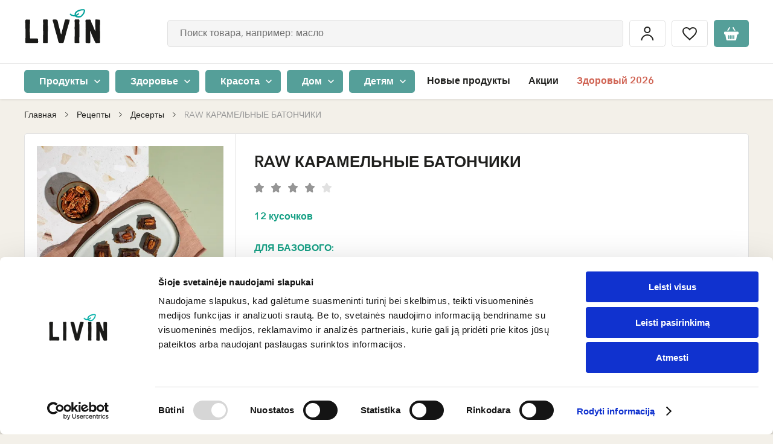

--- FILE ---
content_type: text/html; charset=UTF-8
request_url: https://www.livinn.lt/ru/retsepty/raw-karamelnye-batonchiki
body_size: 53221
content:
<!DOCTYPE html>

<html lang="ru">
<head>
    <meta charset="utf-8">
    <meta http-equiv="X-UA-Compatible" content="IE=edge"/>
        <title>RAW КАРАМЕЛЬНЫЕ БАТОНЧИКИ | LIVIN </title>
    <meta content="width=device-width, initial-scale=1, maximum-scale=1, user-scalable=no" name="viewport">
    <meta property="og:title" content="RAW КАРАМЕЛЬНЫЕ БАТОНЧИКИ | LIVIN" />
    <meta property="og:image" content="https://assets.livinn.lt/fit-in/1200x630/filters:fill(white,1)/29/74/5d/karameliniai.png" />
    <meta property="og:type" content="website"/>
    <meta property="og:url" content="https://www.livinn.lt/ru/retsepty/raw-karamelnye-batonchiki" />
    <meta property="og:locale" content="ru_RU"/>
    <meta property="og:site_name" content="LIVIN"/>
    <meta property="og:description" content="Здоровые органические и натуральные продукты"/>
    <link rel="preconnect" href="https://in.hotjar.com">
<link rel="preconnect" href="https://script.hotjar.com">
<link rel="preconnect" href="https://vars.hotjar.com">
<link rel="preconnect" href="https://a.omappapi.com">
<link rel="preconnect" href="https://static.hotjar.com">
<link rel="preconnect" href="https://stats.g.doubleclick.net">
<link rel="preconnect" href="https://www.googletagmanager.com">
<link rel="preconnect" href="https://www.google.com">
<link rel="preconnect" href="https://www.facebook.com">
<link rel="preconnect" href="https://forms.soundestlink.com">
<link rel="preconnect" href="https://www.google.lt">
<link rel="preconnect" href="https://connect.facebook.net">
<link rel="preconnect" href="https://omnisrc.com">
<link rel="preconnect" href="https://www.google-analytics.com">
<link rel="preconnect" href="https://omnisrc.com">
<link rel="preconnect" href="https://googleads.g.doubleclick.net">
<link rel="preconnect" href="https://www.livinn.lt">
<link rel="preconnect" href="http://www.googleadservices.com">
                            <meta property="fb:app_id" content="421345185171944"/>
        <link rel="apple-touch-icon" sizes="57x57" href="/favicon/apple-icon-57x57.png">
<link rel="apple-touch-icon" sizes="60x60" href="/favicon/apple-icon-60x60.png">
<link rel="apple-touch-icon" sizes="72x72" href="/favicon/apple-icon-72x72.png">
<link rel="apple-touch-icon" sizes="76x76" href="/favicon/apple-icon-76x76.png">
<link rel="apple-touch-icon" sizes="114x114" href="/favicon/apple-icon-114x114.png">
<link rel="apple-touch-icon" sizes="120x120" href="/favicon/apple-icon-120x120.png">
<link rel="apple-touch-icon" sizes="144x144" href="/favicon/apple-icon-144x144.png">
<link rel="apple-touch-icon" sizes="152x152" href="/favicon/apple-icon-152x152.png">
<link rel="apple-touch-icon" sizes="180x180" href="/favicon/apple-icon-180x180.png">
<link rel="icon" type="image/png" sizes="192x192"  href="/favicon/android-icon-192x192.png">
<link rel="icon" type="image/png" sizes="32x32" href="/favicon/favicon-32x32.png">
<link rel="icon" type="image/png" sizes="96x96" href="/favicon/favicon-96x96.png">
<link rel="icon" type="image/png" sizes="16x16" href="/favicon/favicon-16x16.png">
<link rel="manifest" href="/favicon/manifest.json">
<meta name="msapplication-TileImage" content="/favicon/ms-icon-144x144.png">

        
    
            <link rel="canonical" href="https://www.livinn.lt/ru/retsepty/raw-karamelnye-batonchiki" />
    


    <link rel="alternate" href="https://www.livin.ee/retseptid/raw-karamellibatoonid" hreflang="et" />
    <link rel="alternate" href="https://www.livinn.lt/receptai/raw-karameles-batoneliai" hreflang="lt" />
    <link rel="alternate" href="https://www.livin.lv/receptes/raw-karameles-batonini" hreflang="lv" />
    <link rel="alternate" href="https://www.livinn.lt/ru/retsepty/raw-karamelnye-batonchiki" hreflang="ru-lt" />
    <link rel="alternate" href="https://www.livin.lv/ru/retsepty/raw-karamelnye-batonchiki" hreflang="ru-lv" />
    <link rel="alternate" href="https://www.livin.ee/ru/retsepty/raw-karamelnye-batonchiki" hreflang="ru-et" />

                        <link rel="preload" href="/static/fonts/AvenirLTStd-Black/AvenirLTStd-Black.woff2" as="font" type="font/woff2" crossorigin>
            <link rel="preload" href="/static/fonts/BourtonHandOutlineBold/KimmyDesign-BourtonHandOutlineBold.woff2" as="font" type="font/woff2" crossorigin>
            <link rel="preload" href="/static/fonts/AvenirLTStd-Medium/AvenirNextLTPro-Medium.woff2" as="font" type="font/woff2" crossorigin>
            <link rel="preload" href="/static/fonts/BourtonHandBase/KimmyDesign-BourtonHandBase.woff2" as="font" type="font/woff2" crossorigin>
            <link rel="preload" href="/static/fonts/AvenirLTStd-BookOblique/AvenirNextLTPro-It.woff2" as="font" type="font/woff2" crossorigin>
            <link rel="preload" href="/static/fonts/AvenirNextLTPro-Demi/AvenirNextLTPro-Demi.woff2" as="font" type="font/woff2" crossorigin>
            <link rel="preload" href="/static/fonts/AvenirLTStd-BlackOblique/AvenirLTStd-BlackOblique.woff2" as="font" type="font/woff2" crossorigin>
            <link rel="stylesheet" href="/build/font.2fc433cc61a940e9ca83.css">
                            <link rel="stylesheet" href="/build/public.e025b075ba453d106403.css">
            
    <script type="text/javascript">
    (function(w,d){
        var e=d.createElement('script');e.type='text/javascript';e.async=true;
        e.src=(d.location.protocol=='https:'?'https':'http')+'://cdn.clerk.io/clerk.js';
        var s=d.getElementsByTagName('script')[0];s.parentNode.insertBefore(e,s);
        w.__clerk_q=w.__clerk_q||[];w.Clerk=w.Clerk||function(){w.__clerk_q.push(arguments)};
    })(window,document);

    const clerkioAPIKey = '4kwGwu7DhvaCCEIUacsZ9uugRGF1mfnq';

    Clerk('config', {
        key: clerkioAPIKey,
        visitor: 'auto'
    });

    Clerk("click", "*[data-clerk-product-id]");
</script>


            <script type="application/javascript">
            window.dataLayer = window.dataLayer || [];
            window.dataLayer.push({
                "userId":  null            });
        </script><script defer>
            (function (w, d, s, l, i) {
                w[l] = w[l] || [];
                w[l].push({'gtm.start': new Date().getTime(), event: 'gtm.js'});
                var f = d.getElementsByTagName(s)[0], j = d.createElement(s), dl = l != 'dataLayer' ? '&l=' + l : '';
                j.async = true;
                j.src = 'https://www.googletagmanager.com/gtm.js?id=' + i + dl;
                f.parentNode.insertBefore(j, f);
            })(window, document, 'script', 'dataLayer', 'GTM-532PSHK');
        </script>    
            <meta />
    </head>

<body id="layout-container" class="pushable">
<noscript><iframe src="https://www.googletagmanager.com/ns.html?id=GTM-532PSHK" height="0" width="0"
                style="display:none;visibility:hidden"></iframe></noscript><!-- End Google Tag Manager (noscript) --><div id="layout" class="loader__container" >
            <header>
    <div class="mobile-header">
    <div class="flex-row">
        <div>
            <div id="mobile-menu-button" class="menu-hamburger">
                <span></span>
                <span></span>
                <span></span>
            </div>
        </div>
        <div class="logo-column">
            <a href="/ru/">
                                                                    <img src="/media/image/fd/05/d0/livin-copy-01.svg"
                     alt="LIVIN"
                     height="40"
                     class="mobile-logo" /></a>
        </div>
        <div id="header-search-container" class="header-search header-search-container--mobile" :class="{'active': searchValue}">
            <button class="btn btn-icon btn-icon-loupe hover default-border" @click="mutatedSearchMobileOpen(true)"></button>
            <div class="search__mobile" :class="{active: searchMobileOpen}">
                <div class="search__mobile--header">
                    <span class="search__mobile--close" @click="mutatedSearchMobileOpen(false)"></span>
                    <div class="search__mobile--input">
                        <input type="text" name="search-input" @click="getSearchResults" @keyup="getSearchResults" id="search-input-mobile" class="input-text input-text-big input-text-gray"
                               placeholder="Поиск товара, например: масло">
                    </div>
                    <span class="search--close" @click="clearSearch('search-input-mobile')"></span>
                </div>
                <v-search-results :input-id="'search-input-mobile'"></v-search-results>
            </div>
        </div>
        <div class="padding-left-5">
            <div class="btn btn-icon btn-icon-cart default-border"  @click="$store.dispatch('cart/toggleCartMenu', true)">
                <template v-if="cart.itemsCount">
                    <span
                        class="number"
                    >
                      <% cart.itemsCount %>
                    </span>
                </template>
            </div>
        </div>
    </div>
</div>

    <div id="header-container" class="header-container ">
        <div id="inner-header-block">
            <div class="inner-header-sub-block" data-scroll-lock-scrollable>
                                                <div class="header-block-placeholder">
                    <div id="header-block" class="header-block">
                                                <div class="header-top">
    <div class="container flex-row">
        <div class="logo-column">
            <a href="/ru/">
                                                                    <img src="/media/image/fd/05/d0/livin-copy-01.svg"
                     alt="LIVIN"
                     height="65"
                     class=""/></a>
        </div>
        <div class="header__events-block">
            <div class="header-search-container header-search" :class="{'active': searchValue}" v-if="!isMobile">
                <input type="text" name="search-input" @click="getSearchResults" @keyup="getSearchResults" id="search-input" class="input-text input-text-big input-text-gray"
                       placeholder="Поиск товара, например: масло" autocomplete="off">
                <span class="search--close" @click="clearSearch('search-input')"></span>
                <v-search-results :input-id="'search-input'"></v-search-results>
            </div>
            <div class="header__events">
                <a href="/ru/account/dashboard" class="padding-x-5">
                    <div class="btn btn-icon btn-icon-login default-border">
                        <span>Мой аккаунт</span>
                    </div>
                </a>
                <a href="/ru/wishlist" class="padding-x-5">
                    <div class="btn btn-icon btn-icon-heart hover default-border" :class="{active:wishListCount > 0}">
                        <span>Понравившиеся товары</span>
                    </div>
                </a>
                <div class="padding-left-5 cart-container">
                    <div class="btn btn-icon btn-icon-cart default-border"  @click="$store.dispatch('cart/toggleCartMenu', true)">
                        <template v-if="cart.itemsCount">
                    <span
                        class="number"
                    >
                        <% cart.itemsCount %>
                    </span>
                        </template>
                    </div>
                </div>
            </div>
        </div>
            </div>
</div>
                        
<div id="header-bottom" class="header-bottom">
    <div class="container">
        <div
            class="header-bottom-menu-container"
        >
                                        <span
                    class="menu-category-list-item"
                    :class="this.activeMenuId == '0' ? 'active' : ''"
                    @click="setActiveMenu('0')"
                >
                            <span class="btn btn-green btn-round-5 btn-small">
                                Продукты
                                <a href="https://www.livinn.lt/ru/produkty-pitaniia"></a>
                            </span>
                        </span>
                                            <span
                    class="menu-category-list-item"
                    :class="this.activeMenuId == '1' ? 'active' : ''"
                    @click="setActiveMenu('1')"
                >
                            <span class="btn btn-green btn-round-5 btn-small">
                                Здоровье
                                <a href="https://www.livinn.lt/ru/zdorovia"></a>
                            </span>
                        </span>
                                            <span
                    class="menu-category-list-item"
                    :class="this.activeMenuId == '2' ? 'active' : ''"
                    @click="setActiveMenu('2')"
                >
                            <span class="btn btn-green btn-round-5 btn-small">
                                Красота
                                <a href="https://www.livinn.lt/ru/krasota"></a>
                            </span>
                        </span>
                                            <span
                    class="menu-category-list-item"
                    :class="this.activeMenuId == '3' ? 'active' : ''"
                    @click="setActiveMenu('3')"
                >
                            <span class="btn btn-green btn-round-5 btn-small">
                                Дом
                                <a href="https://www.livinn.lt/ru/tovary-dlia-doma"></a>
                            </span>
                        </span>
                                            <span
                    class="menu-category-list-item"
                    :class="this.activeMenuId == '4' ? 'active' : ''"
                    @click="setActiveMenu('4')"
                >
                            <span class="btn btn-green btn-round-5 btn-small">
                                Детям
                                <a href="https://www.livinn.lt/ru/dlia-detei"></a>
                            </span>
                        </span>
                                    </div>

        <div class="menu">
                            <ul class="nav">
                                                                                                    <div class="menu-item  ">
                                <a href="/ru/novye-produkty">Новые продукты</a>

            </div>

                                                            <div class="menu-item  ">
                                                    <a href="https://www.livinn.lt/ru/aktsii">Акции</a>

        
            </div>

                                                            <div class="menu-item highlighted ">
                                                    <a href="https://www.livinn.lt/ru/zdorovyi-2026">Здоровый 2026</a>

        
            </div>

                                                            </ul>
                <ul class="nav nav-mobile">
                                                                                                    <div class="menu-item highlighted ">
                                                    <a href="https://www.livinn.lt/ru/zdorovyi-2026">Здоровый 2026!🎉</a>

        
            </div>

                                                            <div class="menu-item  ">
                                <a href="/ru/novye-produkty">Новые продукты</a>

            </div>

                                                            <div class="menu-item  ">
                                                    <a href="https://www.livinn.lt/ru/aktsii">Акции</a>

        
            </div>

                                                            <div class="menu-item  ">
                                <a href="/ru/brendy">Бренды</a>

            </div>

                                                            <div class="menu-item  ">
                                <a href="/ru/retsepty">Рецепты</a>

            </div>

                                                            <div class="menu-item  ">
                                <a href="/ru/magaziny">Магазины</a>

            </div>

                                                            <div class="menu-item highlighted ">
                                <a href="/ru/page/programma-loialnosti">Программа лояльности</a>

            </div>

                                                            </ul>
                    </div>
            <div class="header__events">
                <a href="/ru/account/dashboard" class="padding-x-5">
                    <div class="btn btn-icon btn-icon-login default-border">
                        <span>Мой аккаунт</span>
                    </div>
                </a>
                <a href="/ru/wishlist" class="padding-x-5">
                    <div class="btn btn-icon btn-icon-heart hover default-border" :class="{active:wishListCount > 0}">
                        <span>Понравившиеся товары</span>
                    </div>
                </a>
                <div class="padding-left-5 cart-container">
                    <div class="btn btn-icon btn-icon-cart default-border"  @click="$store.dispatch('cart/toggleCartMenu', true)">
                        <template v-if="cart.itemsCount">
                    <span
                        class="number"
                    >
                        <% cart.itemsCount %>
                    </span>
                        </template>
                    </div>
                </div>
            </div>
    </div>
</div>

                        <div class="mobile-local">
                                                    </div>
                    </div>
                    <div id="category-sub-menu-container" class="category-sub-menu-container">
                        <div
                            class="category-sub-menu-background"
                            @click="setActiveMenu(null)"
                            data-scroll-lock-scrollable
                        ></div>
                        <div class="category-menu-block">
                                        
        <v-category-menu>
            <template v-slot:default="slotProps">

                <div class="category-sub-menu-row">
                    <div class="category-close" @click="slotProps.setActiveValue(null)"></div>
                                                                <span class="category-sub-menu-links"
                              :class="slotProps.activeMenuId == '0' ? 'active' : ''"
                              @click="slotProps.setActive('0')">
                            <span class="btn btn-brown btn-round btn-small">
                                Продукты
                                <a href="https://www.livinn.lt/ru/produkty-pitaniia"></a>
                            </span>
                        </span>
                                                                        <span class="category-sub-menu-links"
                              :class="slotProps.activeMenuId == '1' ? 'active' : ''"
                              @click="slotProps.setActive('1')">
                            <span class="btn btn-brown btn-round btn-small">
                                Здоровье
                                <a href="https://www.livinn.lt/ru/zdorovia"></a>
                            </span>
                        </span>
                                                                        <span class="category-sub-menu-links"
                              :class="slotProps.activeMenuId == '2' ? 'active' : ''"
                              @click="slotProps.setActive('2')">
                            <span class="btn btn-brown btn-round btn-small">
                                Красота
                                <a href="https://www.livinn.lt/ru/krasota"></a>
                            </span>
                        </span>
                                                                        <span class="category-sub-menu-links"
                              :class="slotProps.activeMenuId == '3' ? 'active' : ''"
                              @click="slotProps.setActive('3')">
                            <span class="btn btn-brown btn-round btn-small">
                                Дом
                                <a href="https://www.livinn.lt/ru/tovary-dlia-doma"></a>
                            </span>
                        </span>
                                                                        <span class="category-sub-menu-links"
                              :class="slotProps.activeMenuId == '4' ? 'active' : ''"
                              @click="slotProps.setActive('4')">
                            <span class="btn btn-brown btn-round btn-small">
                                Детям
                                <a href="https://www.livinn.lt/ru/dlia-detei"></a>
                            </span>
                        </span>
                                                                </div>
                                                    <div class="category-sub-menu "
                         :key="2"
                         :class="slotProps.activeMenuId == '0' ? 'active' : ''"
                         data-scroll-lock-scrollable
                    >
                        <div class="close-category-menu"  @click="$store.commit('header/setActiveCategory', null)">Продукты</div>
                                                            <div class="category-sub-menu-block">
                                    <a href="https://www.livinn.lt/ru/produkty-pitaniia/uksus"
                                       class="category-sub-menu-item">
                                        <div class="image flex-row flex-justify-center flex-align-center">
                                                                                                                                                    <img
                                                        :src="'https://assets.livinn.lt/fit-in/125x76/94/b6/0a/kategorija-gerimai.png'"
                                                        :srcset="'https://assets.livinn.lt/fit-in/125x76/94/b6/0a/kategorija-gerimai.png, https://assets.livinn.lt/fit-in/187x114/94/b6/0a/kategorija-gerimai.png 1.5x, https://assets.livinn.lt/fit-in/250x152/94/b6/0a/kategorija-gerimai.png 2x, https://assets.livinn.lt/fit-in/375x228/94/b6/0a/kategorija-gerimai.png 3x'"
                                                        :width="slotProps.height"
                                                        :height="slotProps.width"
                                                        alt="Уксус">
                                                                                            </div>
                                        <div class="title">
                                                Уксус
                                            </div>
                                    </a>
                                </div>
                                                            <div class="category-sub-menu-block">
                                    <a href="https://www.livinn.lt/ru/produkty-pitaniia/alternativy-rastitelnomu-miasu-i-molochnym-produktam"
                                       class="category-sub-menu-item">
                                        <div class="image flex-row flex-justify-center flex-align-center">
                                                                                                                                                    <img
                                                        :src="'https://assets.livinn.lt/fit-in/125x76/98/d6/a7/augalines-mesos-ir-pieno-alternatyvos.png'"
                                                        :srcset="'https://assets.livinn.lt/fit-in/125x76/98/d6/a7/augalines-mesos-ir-pieno-alternatyvos.png, https://assets.livinn.lt/fit-in/187x114/98/d6/a7/augalines-mesos-ir-pieno-alternatyvos.png 1.5x, https://assets.livinn.lt/fit-in/250x152/98/d6/a7/augalines-mesos-ir-pieno-alternatyvos.png 2x, https://assets.livinn.lt/fit-in/375x228/98/d6/a7/augalines-mesos-ir-pieno-alternatyvos.png 3x'"
                                                        :width="slotProps.height"
                                                        :height="slotProps.width"
                                                        alt="Альтернативы растительному мясу и молочным продуктам">
                                                                                            </div>
                                        <div class="title">
                                                Альтернативы растительному мясу и молочным продуктам
                                            </div>
                                    </a>
                                </div>
                                                            <div class="category-sub-menu-block">
                                    <a href="https://www.livinn.lt/ru/produkty-pitaniia/maslo"
                                       class="category-sub-menu-item">
                                        <div class="image flex-row flex-justify-center flex-align-center">
                                                                                                                                                    <img
                                                        :src="'https://assets.livinn.lt/fit-in/125x76/96/13/64/2c.png'"
                                                        :srcset="'https://assets.livinn.lt/fit-in/125x76/96/13/64/2c.png, https://assets.livinn.lt/fit-in/187x114/96/13/64/2c.png 1.5x, https://assets.livinn.lt/fit-in/250x152/96/13/64/2c.png 2x, https://assets.livinn.lt/fit-in/375x228/96/13/64/2c.png 3x'"
                                                        :width="slotProps.height"
                                                        :height="slotProps.width"
                                                        alt="Масло">
                                                                                            </div>
                                        <div class="title">
                                                Масло
                                            </div>
                                    </a>
                                </div>
                                                            <div class="category-sub-menu-block">
                                    <a href="https://www.livinn.lt/ru/produkty-pitaniia/napitki-s-probiotikami"
                                       class="category-sub-menu-item">
                                        <div class="image flex-row flex-justify-center flex-align-center">
                                                                                                                                                    <img
                                                        :src="'https://assets.livinn.lt/fit-in/125x76/b6/4c/63/untitled-design-min.png'"
                                                        :srcset="'https://assets.livinn.lt/fit-in/125x76/b6/4c/63/untitled-design-min.png, https://assets.livinn.lt/fit-in/187x114/b6/4c/63/untitled-design-min.png 1.5x, https://assets.livinn.lt/fit-in/250x152/b6/4c/63/untitled-design-min.png 2x, https://assets.livinn.lt/fit-in/375x228/b6/4c/63/untitled-design-min.png 3x'"
                                                        :width="slotProps.height"
                                                        :height="slotProps.width"
                                                        alt="Напитки с пробиотиками">
                                                                                            </div>
                                        <div class="title">
                                                Напитки с пробиотиками
                                            </div>
                                    </a>
                                </div>
                                                            <div class="category-sub-menu-block">
                                    <a href="https://www.livinn.lt/ru/produkty-pitaniia/khleb-bulochki-chipsy"
                                       class="category-sub-menu-item">
                                        <div class="image flex-row flex-justify-center flex-align-center">
                                                                                                                                                    <img
                                                        :src="'https://assets.livinn.lt/fit-in/125x76/44/c3/f4/665x1000-1.png'"
                                                        :srcset="'https://assets.livinn.lt/fit-in/125x76/44/c3/f4/665x1000-1.png, https://assets.livinn.lt/fit-in/187x114/44/c3/f4/665x1000-1.png 1.5x, https://assets.livinn.lt/fit-in/250x152/44/c3/f4/665x1000-1.png 2x, https://assets.livinn.lt/fit-in/375x228/44/c3/f4/665x1000-1.png 3x'"
                                                        :width="slotProps.height"
                                                        :height="slotProps.width"
                                                        alt="Хлеб, булочки, чипсы">
                                                                                            </div>
                                        <div class="title">
                                                Хлеб, булочки, чипсы
                                            </div>
                                    </a>
                                </div>
                                                            <div class="category-sub-menu-block">
                                    <a href="https://www.livinn.lt/ru/produkty-pitaniia/sushionye-ovoshchi-i-frukty"
                                       class="category-sub-menu-item">
                                        <div class="image flex-row flex-justify-center flex-align-center">
                                                                                                                                                    <img
                                                        :src="'https://assets.livinn.lt/fit-in/125x76/05/f0/c8/2a.png'"
                                                        :srcset="'https://assets.livinn.lt/fit-in/125x76/05/f0/c8/2a.png, https://assets.livinn.lt/fit-in/187x114/05/f0/c8/2a.png 1.5x, https://assets.livinn.lt/fit-in/250x152/05/f0/c8/2a.png 2x, https://assets.livinn.lt/fit-in/375x228/05/f0/c8/2a.png 3x'"
                                                        :width="slotProps.height"
                                                        :height="slotProps.width"
                                                        alt="Сушёные овощи и фрукты">
                                                                                            </div>
                                        <div class="title">
                                                Сушёные овощи и фрукты
                                            </div>
                                    </a>
                                </div>
                                                            <div class="category-sub-menu-block">
                                    <a href="https://www.livinn.lt/ru/produkty-pitaniia/chai-kofe-i-kakao"
                                       class="category-sub-menu-item">
                                        <div class="image flex-row flex-justify-center flex-align-center">
                                                                                                                                                    <img
                                                        :src="'https://assets.livinn.lt/fit-in/125x76/eb/38/ce/arbata-kava-ir-kakava-03-03.png'"
                                                        :srcset="'https://assets.livinn.lt/fit-in/125x76/eb/38/ce/arbata-kava-ir-kakava-03-03.png, https://assets.livinn.lt/fit-in/187x114/eb/38/ce/arbata-kava-ir-kakava-03-03.png 1.5x, https://assets.livinn.lt/fit-in/250x152/eb/38/ce/arbata-kava-ir-kakava-03-03.png 2x, https://assets.livinn.lt/fit-in/375x228/eb/38/ce/arbata-kava-ir-kakava-03-03.png 3x'"
                                                        :width="slotProps.height"
                                                        :height="slotProps.width"
                                                        alt="Чай, кофе и какао">
                                                                                            </div>
                                        <div class="title">
                                                Чай, кофе и какао
                                            </div>
                                    </a>
                                </div>
                                                            <div class="category-sub-menu-block">
                                    <a href="https://www.livinn.lt/ru/produkty-pitaniia/napitki"
                                       class="category-sub-menu-item">
                                        <div class="image flex-row flex-justify-center flex-align-center">
                                                                                                                                                    <img
                                                        :src="'https://assets.livinn.lt/fit-in/125x76/99/2c/7e/gerimai-03-06.png'"
                                                        :srcset="'https://assets.livinn.lt/fit-in/125x76/99/2c/7e/gerimai-03-06.png, https://assets.livinn.lt/fit-in/187x114/99/2c/7e/gerimai-03-06.png 1.5x, https://assets.livinn.lt/fit-in/250x152/99/2c/7e/gerimai-03-06.png 2x, https://assets.livinn.lt/fit-in/375x228/99/2c/7e/gerimai-03-06.png 3x'"
                                                        :width="slotProps.height"
                                                        :height="slotProps.width"
                                                        alt="Напитки">
                                                                                            </div>
                                        <div class="title">
                                                Напитки
                                            </div>
                                    </a>
                                </div>
                                                            <div class="category-sub-menu-block">
                                    <a href="https://www.livinn.lt/ru/produkty-pitaniia/krupy-bobovye-produkty"
                                       class="category-sub-menu-item">
                                        <div class="image flex-row flex-justify-center flex-align-center">
                                                                                                                                                    <img
                                                        :src="'https://assets.livinn.lt/fit-in/125x76/d9/13/a3/kruopos-ankstiniai-produktai.png'"
                                                        :srcset="'https://assets.livinn.lt/fit-in/125x76/d9/13/a3/kruopos-ankstiniai-produktai.png, https://assets.livinn.lt/fit-in/187x114/d9/13/a3/kruopos-ankstiniai-produktai.png 1.5x, https://assets.livinn.lt/fit-in/250x152/d9/13/a3/kruopos-ankstiniai-produktai.png 2x, https://assets.livinn.lt/fit-in/375x228/d9/13/a3/kruopos-ankstiniai-produktai.png 3x'"
                                                        :width="slotProps.height"
                                                        :height="slotProps.width"
                                                        alt="Крупы, бобовые продукты">
                                                                                            </div>
                                        <div class="title">
                                                Крупы, бобовые продукты
                                            </div>
                                    </a>
                                </div>
                                                            <div class="category-sub-menu-block">
                                    <a href="https://www.livinn.lt/ru/produkty-pitaniia/khlopia-kashi-sukhie-zavtraki"
                                       class="category-sub-menu-item">
                                        <div class="image flex-row flex-justify-center flex-align-center">
                                                                                                                                                    <img
                                                        :src="'https://assets.livinn.lt/fit-in/125x76/fe/8d/42/dribsniai-koses-sausi-pusryciai.png'"
                                                        :srcset="'https://assets.livinn.lt/fit-in/125x76/fe/8d/42/dribsniai-koses-sausi-pusryciai.png, https://assets.livinn.lt/fit-in/187x114/fe/8d/42/dribsniai-koses-sausi-pusryciai.png 1.5x, https://assets.livinn.lt/fit-in/250x152/fe/8d/42/dribsniai-koses-sausi-pusryciai.png 2x, https://assets.livinn.lt/fit-in/375x228/fe/8d/42/dribsniai-koses-sausi-pusryciai.png 3x'"
                                                        :width="slotProps.height"
                                                        :height="slotProps.width"
                                                        alt="Хлопья, каши, сухие завтраки">
                                                                                            </div>
                                        <div class="title">
                                                Хлопья, каши, сухие завтраки
                                            </div>
                                    </a>
                                </div>
                                                            <div class="category-sub-menu-block">
                                    <a href="https://www.livinn.lt/ru/produkty-pitaniia/makaronnye-izdeliia"
                                       class="category-sub-menu-item">
                                        <div class="image flex-row flex-justify-center flex-align-center">
                                                                                                                                                    <img
                                                        :src="'https://assets.livinn.lt/fit-in/125x76/c6/f0/84/alce-nero-pusiau-pilno-grudo-kvieciu-makaronai-penne-rigate-ekologiski-500-g-2019.jpeg'"
                                                        :srcset="'https://assets.livinn.lt/fit-in/125x76/c6/f0/84/alce-nero-pusiau-pilno-grudo-kvieciu-makaronai-penne-rigate-ekologiski-500-g-2019.jpeg, https://assets.livinn.lt/fit-in/187x114/c6/f0/84/alce-nero-pusiau-pilno-grudo-kvieciu-makaronai-penne-rigate-ekologiski-500-g-2019.jpeg 1.5x, https://assets.livinn.lt/fit-in/250x152/c6/f0/84/alce-nero-pusiau-pilno-grudo-kvieciu-makaronai-penne-rigate-ekologiski-500-g-2019.jpeg 2x, https://assets.livinn.lt/fit-in/375x228/c6/f0/84/alce-nero-pusiau-pilno-grudo-kvieciu-makaronai-penne-rigate-ekologiski-500-g-2019.jpeg 3x'"
                                                        :width="slotProps.height"
                                                        :height="slotProps.width"
                                                        alt="Макаронные изделия">
                                                                                            </div>
                                        <div class="title">
                                                Макаронные изделия
                                            </div>
                                    </a>
                                </div>
                                                            <div class="category-sub-menu-block">
                                    <a href="https://www.livinn.lt/ru/produkty-pitaniia/muka"
                                       class="category-sub-menu-item">
                                        <div class="image flex-row flex-justify-center flex-align-center">
                                                                                                                                                    <img
                                                        :src="'https://assets.livinn.lt/fit-in/125x76/35/8e/25/miltai.png'"
                                                        :srcset="'https://assets.livinn.lt/fit-in/125x76/35/8e/25/miltai.png, https://assets.livinn.lt/fit-in/187x114/35/8e/25/miltai.png 1.5x, https://assets.livinn.lt/fit-in/250x152/35/8e/25/miltai.png 2x, https://assets.livinn.lt/fit-in/375x228/35/8e/25/miltai.png 3x'"
                                                        :width="slotProps.height"
                                                        :height="slotProps.width"
                                                        alt="Мука">
                                                                                            </div>
                                        <div class="title">
                                                Мука
                                            </div>
                                    </a>
                                </div>
                                                            <div class="category-sub-menu-block">
                                    <a href="https://www.livinn.lt/ru/produkty-pitaniia/konservirovannye-produkty"
                                       class="category-sub-menu-item">
                                        <div class="image flex-row flex-justify-center flex-align-center">
                                                                                                                                                    <img
                                                        :src="'https://assets.livinn.lt/fit-in/125x76/cc/0b/5e/2d.png'"
                                                        :srcset="'https://assets.livinn.lt/fit-in/125x76/cc/0b/5e/2d.png, https://assets.livinn.lt/fit-in/187x114/cc/0b/5e/2d.png 1.5x, https://assets.livinn.lt/fit-in/250x152/cc/0b/5e/2d.png 2x, https://assets.livinn.lt/fit-in/375x228/cc/0b/5e/2d.png 3x'"
                                                        :width="slotProps.height"
                                                        :height="slotProps.width"
                                                        alt="Консервированные продукты">
                                                                                            </div>
                                        <div class="title">
                                                Консервированные продукты
                                            </div>
                                    </a>
                                </div>
                                                            <div class="category-sub-menu-block">
                                    <a href="https://www.livinn.lt/ru/produkty-pitaniia/sousy-i-spredy"
                                       class="category-sub-menu-item">
                                        <div class="image flex-row flex-justify-center flex-align-center">
                                                                                                                                                    <img
                                                        :src="'https://assets.livinn.lt/fit-in/125x76/7b/01/fd/2h.png'"
                                                        :srcset="'https://assets.livinn.lt/fit-in/125x76/7b/01/fd/2h.png, https://assets.livinn.lt/fit-in/187x114/7b/01/fd/2h.png 1.5x, https://assets.livinn.lt/fit-in/250x152/7b/01/fd/2h.png 2x, https://assets.livinn.lt/fit-in/375x228/7b/01/fd/2h.png 3x'"
                                                        :width="slotProps.height"
                                                        :height="slotProps.width"
                                                        alt="Соусы и спреды">
                                                                                            </div>
                                        <div class="title">
                                                Соусы и спреды
                                            </div>
                                    </a>
                                </div>
                                                            <div class="category-sub-menu-block">
                                    <a href="https://www.livinn.lt/ru/produkty-pitaniia/kulinarnye-dobavki"
                                       class="category-sub-menu-item">
                                        <div class="image flex-row flex-justify-center flex-align-center">
                                                                                                                                                    <img
                                                        :src="'https://assets.livinn.lt/fit-in/125x76/a1/45/d0/5.png'"
                                                        :srcset="'https://assets.livinn.lt/fit-in/125x76/a1/45/d0/5.png, https://assets.livinn.lt/fit-in/187x114/a1/45/d0/5.png 1.5x, https://assets.livinn.lt/fit-in/250x152/a1/45/d0/5.png 2x, https://assets.livinn.lt/fit-in/375x228/a1/45/d0/5.png 3x'"
                                                        :width="slotProps.height"
                                                        :height="slotProps.width"
                                                        alt="Кулинарные добавки">
                                                                                            </div>
                                        <div class="title">
                                                Кулинарные добавки
                                            </div>
                                    </a>
                                </div>
                                                            <div class="category-sub-menu-block">
                                    <a href="https://www.livinn.lt/ru/produkty-pitaniia/spetsii"
                                       class="category-sub-menu-item">
                                        <div class="image flex-row flex-justify-center flex-align-center">
                                                                                                                                                    <img
                                                        :src="'https://assets.livinn.lt/fit-in/125x76/45/46/9b/prieskoniai.png'"
                                                        :srcset="'https://assets.livinn.lt/fit-in/125x76/45/46/9b/prieskoniai.png, https://assets.livinn.lt/fit-in/187x114/45/46/9b/prieskoniai.png 1.5x, https://assets.livinn.lt/fit-in/250x152/45/46/9b/prieskoniai.png 2x, https://assets.livinn.lt/fit-in/375x228/45/46/9b/prieskoniai.png 3x'"
                                                        :width="slotProps.height"
                                                        :height="slotProps.width"
                                                        alt="Специи">
                                                                                            </div>
                                        <div class="title">
                                                Специи
                                            </div>
                                    </a>
                                </div>
                                                            <div class="category-sub-menu-block">
                                    <a href="https://www.livinn.lt/ru/produkty-pitaniia/orekhi-i-semena"
                                       class="category-sub-menu-item">
                                        <div class="image flex-row flex-justify-center flex-align-center">
                                                                                                                                                    <img
                                                        :src="'https://assets.livinn.lt/fit-in/125x76/8d/c6/6a/untitled-design-2.png'"
                                                        :srcset="'https://assets.livinn.lt/fit-in/125x76/8d/c6/6a/untitled-design-2.png, https://assets.livinn.lt/fit-in/187x114/8d/c6/6a/untitled-design-2.png 1.5x, https://assets.livinn.lt/fit-in/250x152/8d/c6/6a/untitled-design-2.png 2x, https://assets.livinn.lt/fit-in/375x228/8d/c6/6a/untitled-design-2.png 3x'"
                                                        :width="slotProps.height"
                                                        :height="slotProps.width"
                                                        alt="Орехи и семена">
                                                                                            </div>
                                        <div class="title">
                                                Орехи и семена
                                            </div>
                                    </a>
                                </div>
                                                            <div class="category-sub-menu-block">
                                    <a href="https://www.livinn.lt/ru/produkty-pitaniia/kremy-iz-orekhov-i-semian"
                                       class="category-sub-menu-item">
                                        <div class="image flex-row flex-justify-center flex-align-center">
                                                                                                                                                    <img
                                                        :src="'https://assets.livinn.lt/fit-in/125x76/36/cf/95/riesutu-ir-seklu-kremai.png'"
                                                        :srcset="'https://assets.livinn.lt/fit-in/125x76/36/cf/95/riesutu-ir-seklu-kremai.png, https://assets.livinn.lt/fit-in/187x114/36/cf/95/riesutu-ir-seklu-kremai.png 1.5x, https://assets.livinn.lt/fit-in/250x152/36/cf/95/riesutu-ir-seklu-kremai.png 2x, https://assets.livinn.lt/fit-in/375x228/36/cf/95/riesutu-ir-seklu-kremai.png 3x'"
                                                        :width="slotProps.height"
                                                        :height="slotProps.width"
                                                        alt="Кремы из орехов и семян">
                                                                                            </div>
                                        <div class="title">
                                                Кремы из орехов и семян
                                            </div>
                                    </a>
                                </div>
                                                            <div class="category-sub-menu-block">
                                    <a href="https://www.livinn.lt/ru/produkty-pitaniia/zagotovki"
                                       class="category-sub-menu-item">
                                        <div class="image flex-row flex-justify-center flex-align-center">
                                                                                                                                                    <img
                                                        :src="'https://assets.livinn.lt/fit-in/125x76/42/88/4e/8c.png'"
                                                        :srcset="'https://assets.livinn.lt/fit-in/125x76/42/88/4e/8c.png, https://assets.livinn.lt/fit-in/187x114/42/88/4e/8c.png 1.5x, https://assets.livinn.lt/fit-in/250x152/42/88/4e/8c.png 2x, https://assets.livinn.lt/fit-in/375x228/42/88/4e/8c.png 3x'"
                                                        :width="slotProps.height"
                                                        :height="slotProps.width"
                                                        alt="Заготовки">
                                                                                            </div>
                                        <div class="title">
                                                Заготовки
                                            </div>
                                    </a>
                                </div>
                                                            <div class="category-sub-menu-block">
                                    <a href="https://www.livinn.lt/ru/produkty-pitaniia/zakuski"
                                       class="category-sub-menu-item">
                                        <div class="image flex-row flex-justify-center flex-align-center">
                                                                                                                                                    <img
                                                        :src="'https://assets.livinn.lt/fit-in/125x76/79/9f/f7/iuzkandziai.png'"
                                                        :srcset="'https://assets.livinn.lt/fit-in/125x76/79/9f/f7/iuzkandziai.png, https://assets.livinn.lt/fit-in/187x114/79/9f/f7/iuzkandziai.png 1.5x, https://assets.livinn.lt/fit-in/250x152/79/9f/f7/iuzkandziai.png 2x, https://assets.livinn.lt/fit-in/375x228/79/9f/f7/iuzkandziai.png 3x'"
                                                        :width="slotProps.height"
                                                        :height="slotProps.width"
                                                        alt="Закуски">
                                                                                            </div>
                                        <div class="title">
                                                Закуски
                                            </div>
                                    </a>
                                </div>
                                                            <div class="category-sub-menu-block">
                                    <a href="https://www.livinn.lt/ru/produkty-pitaniia/lakomstva"
                                       class="category-sub-menu-item">
                                        <div class="image flex-row flex-justify-center flex-align-center">
                                                                                                                                                    <img
                                                        :src="'https://assets.livinn.lt/fit-in/125x76/3b/9a/12/665x1000.png'"
                                                        :srcset="'https://assets.livinn.lt/fit-in/125x76/3b/9a/12/665x1000.png, https://assets.livinn.lt/fit-in/187x114/3b/9a/12/665x1000.png 1.5x, https://assets.livinn.lt/fit-in/250x152/3b/9a/12/665x1000.png 2x, https://assets.livinn.lt/fit-in/375x228/3b/9a/12/665x1000.png 3x'"
                                                        :width="slotProps.height"
                                                        :height="slotProps.width"
                                                        alt="Лакомства">
                                                                                            </div>
                                        <div class="title">
                                                Лакомства
                                            </div>
                                    </a>
                                </div>
                                                            <div class="category-sub-menu-block">
                                    <a href="https://www.livinn.lt/ru/produkty-pitaniia/drugie-produkty-pitaniia"
                                       class="category-sub-menu-item">
                                        <div class="image flex-row flex-justify-center flex-align-center">
                                                                                                                                                    <img
                                                        :src="'https://assets.livinn.lt/fit-in/125x76/d6/3c/96/kiti-maisto-produktai.png'"
                                                        :srcset="'https://assets.livinn.lt/fit-in/125x76/d6/3c/96/kiti-maisto-produktai.png, https://assets.livinn.lt/fit-in/187x114/d6/3c/96/kiti-maisto-produktai.png 1.5x, https://assets.livinn.lt/fit-in/250x152/d6/3c/96/kiti-maisto-produktai.png 2x, https://assets.livinn.lt/fit-in/375x228/d6/3c/96/kiti-maisto-produktai.png 3x'"
                                                        :width="slotProps.height"
                                                        :height="slotProps.width"
                                                        alt="Другие продукты питания">
                                                                                            </div>
                                        <div class="title">
                                                Другие продукты питания
                                            </div>
                                    </a>
                                </div>
                                                        <div class="category-sub-menu-block">
                                <a class="category-sub-menu-item"
                                   href="https://www.livinn.lt/ru/produkty-pitaniia">
                                    <div class="image flex-center">
                                        <div class="category-all-link flex-center b-radius-5">
                                            <img
                                                src="/static/image/svg/arrow-down.svg"
                                                alt="Продукты"
                                                class="lazyload"
                                            >
                                        </div>
                                    </div>
                                    <div class="title">
                                        Все
                                    </div>
                                </a>
                            </div>

                    </div>
                                                        <div class="category-sub-menu "
                         :key="76"
                         :class="slotProps.activeMenuId == '1' ? 'active' : ''"
                         data-scroll-lock-scrollable
                    >
                        <div class="close-category-menu"  @click="$store.commit('header/setActiveCategory', null)">Здоровье</div>
                                                            <div class="category-sub-menu-block">
                                    <a href="https://www.livinn.lt/ru/dlia-zdorovia/superpishcha"
                                       class="category-sub-menu-item">
                                        <div class="image flex-row flex-justify-center flex-align-center">
                                                                                                                                                    <img
                                                        :src="'https://assets.livinn.lt/fit-in/125x76/fe/c9/50/untitled-design-3.png'"
                                                        :srcset="'https://assets.livinn.lt/fit-in/125x76/fe/c9/50/untitled-design-3.png, https://assets.livinn.lt/fit-in/187x114/fe/c9/50/untitled-design-3.png 1.5x, https://assets.livinn.lt/fit-in/250x152/fe/c9/50/untitled-design-3.png 2x, https://assets.livinn.lt/fit-in/375x228/fe/c9/50/untitled-design-3.png 3x'"
                                                        :width="slotProps.height"
                                                        :height="slotProps.width"
                                                        alt="Суперпища">
                                                                                            </div>
                                        <div class="title">
                                                Суперпища
                                            </div>
                                    </a>
                                </div>
                                                            <div class="category-sub-menu-block">
                                    <a href="https://www.livinn.lt/ru/dlia-zdorovia/vitaminy-c-d-b-i-drugie"
                                       class="category-sub-menu-item">
                                        <div class="image flex-row flex-justify-center flex-align-center">
                                                                                                                                                    <img
                                                        :src="'https://assets.livinn.lt/fit-in/125x76/6f/f5/3a/9.png'"
                                                        :srcset="'https://assets.livinn.lt/fit-in/125x76/6f/f5/3a/9.png, https://assets.livinn.lt/fit-in/187x114/6f/f5/3a/9.png 1.5x, https://assets.livinn.lt/fit-in/250x152/6f/f5/3a/9.png 2x, https://assets.livinn.lt/fit-in/375x228/6f/f5/3a/9.png 3x'"
                                                        :width="slotProps.height"
                                                        :height="slotProps.width"
                                                        alt="Витамины C, D, B и другие">
                                                                                            </div>
                                        <div class="title">
                                                Витамины C, D, B и другие
                                            </div>
                                    </a>
                                </div>
                                                            <div class="category-sub-menu-block">
                                    <a href="https://www.livinn.lt/ru/dlia-zdorovia/mineraly-mg-fe-i-dr-mikroelementy"
                                       class="category-sub-menu-item">
                                        <div class="image flex-row flex-justify-center flex-align-center">
                                                                                                                                                    <img
                                                        :src="'https://assets.livinn.lt/fit-in/125x76/fa/d0/d1/2f.png'"
                                                        :srcset="'https://assets.livinn.lt/fit-in/125x76/fa/d0/d1/2f.png, https://assets.livinn.lt/fit-in/187x114/fa/d0/d1/2f.png 1.5x, https://assets.livinn.lt/fit-in/250x152/fa/d0/d1/2f.png 2x, https://assets.livinn.lt/fit-in/375x228/fa/d0/d1/2f.png 3x'"
                                                        :width="slotProps.height"
                                                        :height="slotProps.width"
                                                        alt="Минералы Mg, Fe и др., микроэлементы">
                                                                                            </div>
                                        <div class="title">
                                                Минералы Mg, Fe и др., микроэлементы
                                            </div>
                                    </a>
                                </div>
                                                            <div class="category-sub-menu-block">
                                    <a href="https://www.livinn.lt/ru/dlia-zdorovia/rybii-zhir-i-omega-3"
                                       class="category-sub-menu-item">
                                        <div class="image flex-row flex-justify-center flex-align-center">
                                                                                                                                                    <img
                                                        :src="'https://assets.livinn.lt/fit-in/125x76/08/b2/50/omega3-zuvu-taukai.png'"
                                                        :srcset="'https://assets.livinn.lt/fit-in/125x76/08/b2/50/omega3-zuvu-taukai.png, https://assets.livinn.lt/fit-in/187x114/08/b2/50/omega3-zuvu-taukai.png 1.5x, https://assets.livinn.lt/fit-in/250x152/08/b2/50/omega3-zuvu-taukai.png 2x, https://assets.livinn.lt/fit-in/375x228/08/b2/50/omega3-zuvu-taukai.png 3x'"
                                                        :width="slotProps.height"
                                                        :height="slotProps.width"
                                                        alt="Рыбий жир и омега-3">
                                                                                            </div>
                                        <div class="title">
                                                Рыбий жир и омега-3
                                            </div>
                                    </a>
                                </div>
                                                            <div class="category-sub-menu-block">
                                    <a href="https://www.livinn.lt/ru/dlia-zdorovia/dlia-immuniteta"
                                       class="category-sub-menu-item">
                                        <div class="image flex-row flex-justify-center flex-align-center">
                                                                                                                                                    <img
                                                        :src="'https://assets.livinn.lt/fit-in/125x76/75/ae/0c/imunitetui-greipfr.png'"
                                                        :srcset="'https://assets.livinn.lt/fit-in/125x76/75/ae/0c/imunitetui-greipfr.png, https://assets.livinn.lt/fit-in/187x114/75/ae/0c/imunitetui-greipfr.png 1.5x, https://assets.livinn.lt/fit-in/250x152/75/ae/0c/imunitetui-greipfr.png 2x, https://assets.livinn.lt/fit-in/375x228/75/ae/0c/imunitetui-greipfr.png 3x'"
                                                        :width="slotProps.height"
                                                        :height="slotProps.width"
                                                        alt="Для иммунитета">
                                                                                            </div>
                                        <div class="title">
                                                Для иммунитета
                                            </div>
                                    </a>
                                </div>
                                                            <div class="category-sub-menu-block">
                                    <a href="https://www.livinn.lt/ru/dlia-zdorovia/kollagen-i-gialuron"
                                       class="category-sub-menu-item">
                                        <div class="image flex-row flex-justify-center flex-align-center">
                                                                                                                                                    <img
                                                        :src="'https://assets.livinn.lt/fit-in/125x76/73/2d/f0/10b.png'"
                                                        :srcset="'https://assets.livinn.lt/fit-in/125x76/73/2d/f0/10b.png, https://assets.livinn.lt/fit-in/187x114/73/2d/f0/10b.png 1.5x, https://assets.livinn.lt/fit-in/250x152/73/2d/f0/10b.png 2x, https://assets.livinn.lt/fit-in/375x228/73/2d/f0/10b.png 3x'"
                                                        :width="slotProps.height"
                                                        :height="slotProps.width"
                                                        alt="Коллаген и гиалурон">
                                                                                            </div>
                                        <div class="title">
                                                Коллаген и гиалурон
                                            </div>
                                    </a>
                                </div>
                                                            <div class="category-sub-menu-block">
                                    <a href="https://www.livinn.lt/ru/dlia-zdorovia/dlia-zdorovia-dlia-myshts-kostei-sustavov"
                                       class="category-sub-menu-item">
                                        <div class="image flex-row flex-justify-center flex-align-center">
                                                                                                                                                    <img
                                                        :src="'https://assets.livinn.lt/fit-in/125x76/ce/55/1a/kaulams-sanariams.png'"
                                                        :srcset="'https://assets.livinn.lt/fit-in/125x76/ce/55/1a/kaulams-sanariams.png, https://assets.livinn.lt/fit-in/187x114/ce/55/1a/kaulams-sanariams.png 1.5x, https://assets.livinn.lt/fit-in/250x152/ce/55/1a/kaulams-sanariams.png 2x, https://assets.livinn.lt/fit-in/375x228/ce/55/1a/kaulams-sanariams.png 3x'"
                                                        :width="slotProps.height"
                                                        :height="slotProps.width"
                                                        alt="Для мышц, костей, суставов">
                                                                                            </div>
                                        <div class="title">
                                                Для мышц, костей, суставов
                                            </div>
                                    </a>
                                </div>
                                                            <div class="category-sub-menu-block">
                                    <a href="https://www.livinn.lt/ru/dlia-zdorovia/dlia-serdtsa-i-krovoobrashcheniia"
                                       class="category-sub-menu-item">
                                        <div class="image flex-row flex-justify-center flex-align-center">
                                                                                                                                                    <img
                                                        :src="'https://assets.livinn.lt/fit-in/125x76/f2/cc/3d/sirdziai-kraujagyslems.png'"
                                                        :srcset="'https://assets.livinn.lt/fit-in/125x76/f2/cc/3d/sirdziai-kraujagyslems.png, https://assets.livinn.lt/fit-in/187x114/f2/cc/3d/sirdziai-kraujagyslems.png 1.5x, https://assets.livinn.lt/fit-in/250x152/f2/cc/3d/sirdziai-kraujagyslems.png 2x, https://assets.livinn.lt/fit-in/375x228/f2/cc/3d/sirdziai-kraujagyslems.png 3x'"
                                                        :width="slotProps.height"
                                                        :height="slotProps.width"
                                                        alt="Для сердца и кровообращения">
                                                                                            </div>
                                        <div class="title">
                                                Для сердца и кровообращения
                                            </div>
                                    </a>
                                </div>
                                                            <div class="category-sub-menu-block">
                                    <a href="https://www.livinn.lt/ru/dlia-zdorovia/zdorove-pamiat-i-mozgovaia-aktivnost"
                                       class="category-sub-menu-item">
                                        <div class="image flex-row flex-justify-center flex-align-center">
                                                                                                                                                    <img
                                                        :src="'https://assets.livinn.lt/fit-in/125x76/d9/26/72/untitled-design-4.png'"
                                                        :srcset="'https://assets.livinn.lt/fit-in/125x76/d9/26/72/untitled-design-4.png, https://assets.livinn.lt/fit-in/187x114/d9/26/72/untitled-design-4.png 1.5x, https://assets.livinn.lt/fit-in/250x152/d9/26/72/untitled-design-4.png 2x, https://assets.livinn.lt/fit-in/375x228/d9/26/72/untitled-design-4.png 3x'"
                                                        :width="slotProps.height"
                                                        :height="slotProps.width"
                                                        alt="Память и мозговая активность">
                                                                                            </div>
                                        <div class="title">
                                                Память и мозговая активность
                                            </div>
                                    </a>
                                </div>
                                                            <div class="category-sub-menu-block">
                                    <a href="https://www.livinn.lt/ru/dlia-zdorovia/dlia-nervnoi-sistemy-i-sna"
                                       class="category-sub-menu-item">
                                        <div class="image flex-row flex-justify-center flex-align-center">
                                                                                                                                                    <img
                                                        :src="'https://assets.livinn.lt/fit-in/125x76/a1/d9/d0/miegui.png'"
                                                        :srcset="'https://assets.livinn.lt/fit-in/125x76/a1/d9/d0/miegui.png, https://assets.livinn.lt/fit-in/187x114/a1/d9/d0/miegui.png 1.5x, https://assets.livinn.lt/fit-in/250x152/a1/d9/d0/miegui.png 2x, https://assets.livinn.lt/fit-in/375x228/a1/d9/d0/miegui.png 3x'"
                                                        :width="slotProps.height"
                                                        :height="slotProps.width"
                                                        alt="Для нервной системы и сна">
                                                                                            </div>
                                        <div class="title">
                                                Для нервной системы и сна
                                            </div>
                                    </a>
                                </div>
                                                            <div class="category-sub-menu-block">
                                    <a href="https://www.livinn.lt/ru/dlia-zdorovia/dlia-pishchevareniia-i-pecheni"
                                       class="category-sub-menu-item">
                                        <div class="image flex-row flex-justify-center flex-align-center">
                                                                                                                                                    <img
                                                        :src="'https://assets.livinn.lt/fit-in/125x76/64/6b/c6/trifala-milteliais-ekologiska-100-g.png'"
                                                        :srcset="'https://assets.livinn.lt/fit-in/125x76/64/6b/c6/trifala-milteliais-ekologiska-100-g.png, https://assets.livinn.lt/fit-in/187x114/64/6b/c6/trifala-milteliais-ekologiska-100-g.png 1.5x, https://assets.livinn.lt/fit-in/250x152/64/6b/c6/trifala-milteliais-ekologiska-100-g.png 2x, https://assets.livinn.lt/fit-in/375x228/64/6b/c6/trifala-milteliais-ekologiska-100-g.png 3x'"
                                                        :width="slotProps.height"
                                                        :height="slotProps.width"
                                                        alt="Для пищеварения и печени">
                                                                                            </div>
                                        <div class="title">
                                                Для пищеварения и печени
                                            </div>
                                    </a>
                                </div>
                                                            <div class="category-sub-menu-block">
                                    <a href="https://www.livinn.lt/ru/dlia-zdorovia/probiotiki-poleznye-bakterii"
                                       class="category-sub-menu-item">
                                        <div class="image flex-row flex-justify-center flex-align-center">
                                                                                                                                                    <img
                                                        :src="'https://assets.livinn.lt/fit-in/125x76/3d/75/38/21.png'"
                                                        :srcset="'https://assets.livinn.lt/fit-in/125x76/3d/75/38/21.png, https://assets.livinn.lt/fit-in/187x114/3d/75/38/21.png 1.5x, https://assets.livinn.lt/fit-in/250x152/3d/75/38/21.png 2x, https://assets.livinn.lt/fit-in/375x228/3d/75/38/21.png 3x'"
                                                        :width="slotProps.height"
                                                        :height="slotProps.width"
                                                        alt="Пробиотики, полезные бактерии">
                                                                                            </div>
                                        <div class="title">
                                                Пробиотики, полезные бактерии
                                            </div>
                                    </a>
                                </div>
                                                            <div class="category-sub-menu-block">
                                    <a href="https://www.livinn.lt/ru/dlia-zdorovia/zdorove-krasoty-kozha-volosy-nogti"
                                       class="category-sub-menu-item">
                                        <div class="image flex-row flex-justify-center flex-align-center">
                                                                                                                                                    <img
                                                        :src="'https://assets.livinn.lt/fit-in/125x76/e1/d5/ea/odai-plaukams-nagams.png'"
                                                        :srcset="'https://assets.livinn.lt/fit-in/125x76/e1/d5/ea/odai-plaukams-nagams.png, https://assets.livinn.lt/fit-in/187x114/e1/d5/ea/odai-plaukams-nagams.png 1.5x, https://assets.livinn.lt/fit-in/250x152/e1/d5/ea/odai-plaukams-nagams.png 2x, https://assets.livinn.lt/fit-in/375x228/e1/d5/ea/odai-plaukams-nagams.png 3x'"
                                                        :width="slotProps.height"
                                                        :height="slotProps.width"
                                                        alt="Здоровье / Красоты — кожа, волосы, ногти">
                                                                                            </div>
                                        <div class="title">
                                                Здоровье / Красоты — кожа, волосы, ногти
                                            </div>
                                    </a>
                                </div>
                                                            <div class="category-sub-menu-block">
                                    <a href="https://www.livinn.lt/ru/dlia-zdorovia/snizhenie-kholesterina"
                                       class="category-sub-menu-item">
                                        <div class="image flex-row flex-justify-center flex-align-center">
                                                                                                                                                    <img
                                                        :src="'https://assets.livinn.lt/fit-in/125x76/89/7b/00/cholesterolio-mazinimui.png'"
                                                        :srcset="'https://assets.livinn.lt/fit-in/125x76/89/7b/00/cholesterolio-mazinimui.png, https://assets.livinn.lt/fit-in/187x114/89/7b/00/cholesterolio-mazinimui.png 1.5x, https://assets.livinn.lt/fit-in/250x152/89/7b/00/cholesterolio-mazinimui.png 2x, https://assets.livinn.lt/fit-in/375x228/89/7b/00/cholesterolio-mazinimui.png 3x'"
                                                        :width="slotProps.height"
                                                        :height="slotProps.width"
                                                        alt="Снижение холестерина">
                                                                                            </div>
                                        <div class="title">
                                                Снижение холестерина
                                            </div>
                                    </a>
                                </div>
                                                            <div class="category-sub-menu-block">
                                    <a href="https://www.livinn.lt/ru/dlia-zdorovia/dlia-glaz"
                                       class="category-sub-menu-item">
                                        <div class="image flex-row flex-justify-center flex-align-center">
                                                                                                                                                    <img
                                                        :src="'https://assets.livinn.lt/fit-in/125x76/bf/25/6e/untitled-design-1.png'"
                                                        :srcset="'https://assets.livinn.lt/fit-in/125x76/bf/25/6e/untitled-design-1.png, https://assets.livinn.lt/fit-in/187x114/bf/25/6e/untitled-design-1.png 1.5x, https://assets.livinn.lt/fit-in/250x152/bf/25/6e/untitled-design-1.png 2x, https://assets.livinn.lt/fit-in/375x228/bf/25/6e/untitled-design-1.png 3x'"
                                                        :width="slotProps.height"
                                                        :height="slotProps.width"
                                                        alt="Для глаз">
                                                                                            </div>
                                        <div class="title">
                                                Для глаз
                                            </div>
                                    </a>
                                </div>
                                                            <div class="category-sub-menu-block">
                                    <a href="https://www.livinn.lt/ru/dlia-zdorovia/dlia-energii"
                                       class="category-sub-menu-item">
                                        <div class="image flex-row flex-justify-center flex-align-center">
                                                                                                                                                    <img
                                                        :src="'https://assets.livinn.lt/fit-in/125x76/53/11/de/energijai.png'"
                                                        :srcset="'https://assets.livinn.lt/fit-in/125x76/53/11/de/energijai.png, https://assets.livinn.lt/fit-in/187x114/53/11/de/energijai.png 1.5x, https://assets.livinn.lt/fit-in/250x152/53/11/de/energijai.png 2x, https://assets.livinn.lt/fit-in/375x228/53/11/de/energijai.png 3x'"
                                                        :width="slotProps.height"
                                                        :height="slotProps.width"
                                                        alt="Для энергии">
                                                                                            </div>
                                        <div class="title">
                                                Для энергии
                                            </div>
                                    </a>
                                </div>
                                                            <div class="category-sub-menu-block">
                                    <a href="https://www.livinn.lt/ru/dlia-zdorovia/dlia-kontrolia-vesa"
                                       class="category-sub-menu-item">
                                        <div class="image flex-row flex-justify-center flex-align-center">
                                                                                                                                                    <img
                                                        :src="'https://assets.livinn.lt/fit-in/125x76/8c/59/d1/svorio-kontrolei.png'"
                                                        :srcset="'https://assets.livinn.lt/fit-in/125x76/8c/59/d1/svorio-kontrolei.png, https://assets.livinn.lt/fit-in/187x114/8c/59/d1/svorio-kontrolei.png 1.5x, https://assets.livinn.lt/fit-in/250x152/8c/59/d1/svorio-kontrolei.png 2x, https://assets.livinn.lt/fit-in/375x228/8c/59/d1/svorio-kontrolei.png 3x'"
                                                        :width="slotProps.height"
                                                        :height="slotProps.width"
                                                        alt="Для контроля веса">
                                                                                            </div>
                                        <div class="title">
                                                Для контроля веса
                                            </div>
                                    </a>
                                </div>
                                                            <div class="category-sub-menu-block">
                                    <a href="https://www.livinn.lt/ru/dlia-zdorovia/dlia-sporta"
                                       class="category-sub-menu-item">
                                        <div class="image flex-row flex-justify-center flex-align-center">
                                                                                                                                                    <img
                                                        :src="'https://assets.livinn.lt/fit-in/125x76/f8/54/81/sportui.png'"
                                                        :srcset="'https://assets.livinn.lt/fit-in/125x76/f8/54/81/sportui.png, https://assets.livinn.lt/fit-in/187x114/f8/54/81/sportui.png 1.5x, https://assets.livinn.lt/fit-in/250x152/f8/54/81/sportui.png 2x, https://assets.livinn.lt/fit-in/375x228/f8/54/81/sportui.png 3x'"
                                                        :width="slotProps.height"
                                                        :height="slotProps.width"
                                                        alt="Для спорта">
                                                                                            </div>
                                        <div class="title">
                                                Для спорта
                                            </div>
                                    </a>
                                </div>
                                                            <div class="category-sub-menu-block">
                                    <a href="https://www.livinn.lt/ru/dlia-zdorovia/dlia-detei"
                                       class="category-sub-menu-item">
                                        <div class="image flex-row flex-justify-center flex-align-center">
                                                                                                                                                    <img
                                                        :src="'https://assets.livinn.lt/fit-in/125x76/2c/2b/27/21b.png'"
                                                        :srcset="'https://assets.livinn.lt/fit-in/125x76/2c/2b/27/21b.png, https://assets.livinn.lt/fit-in/187x114/2c/2b/27/21b.png 1.5x, https://assets.livinn.lt/fit-in/250x152/2c/2b/27/21b.png 2x, https://assets.livinn.lt/fit-in/375x228/2c/2b/27/21b.png 3x'"
                                                        :width="slotProps.height"
                                                        :height="slotProps.width"
                                                        alt="Для детей">
                                                                                            </div>
                                        <div class="title">
                                                Для детей
                                            </div>
                                    </a>
                                </div>
                                                            <div class="category-sub-menu-block">
                                    <a href="https://www.livinn.lt/ru/dlia-zdorovia/dlia-zhenshchin"
                                       class="category-sub-menu-item">
                                        <div class="image flex-row flex-justify-center flex-align-center">
                                                                                                                                                    <img
                                                        :src="'https://assets.livinn.lt/fit-in/125x76/cb/09/b8/moterims.png'"
                                                        :srcset="'https://assets.livinn.lt/fit-in/125x76/cb/09/b8/moterims.png, https://assets.livinn.lt/fit-in/187x114/cb/09/b8/moterims.png 1.5x, https://assets.livinn.lt/fit-in/250x152/cb/09/b8/moterims.png 2x, https://assets.livinn.lt/fit-in/375x228/cb/09/b8/moterims.png 3x'"
                                                        :width="slotProps.height"
                                                        :height="slotProps.width"
                                                        alt="Для женщин">
                                                                                            </div>
                                        <div class="title">
                                                Для женщин
                                            </div>
                                    </a>
                                </div>
                                                            <div class="category-sub-menu-block">
                                    <a href="https://www.livinn.lt/ru/dlia-zdorovia/dlia-muzhchin"
                                       class="category-sub-menu-item">
                                        <div class="image flex-row flex-justify-center flex-align-center">
                                                                                                                                                    <img
                                                        :src="'https://assets.livinn.lt/fit-in/125x76/2a/7b/73/untitled-design-5.png'"
                                                        :srcset="'https://assets.livinn.lt/fit-in/125x76/2a/7b/73/untitled-design-5.png, https://assets.livinn.lt/fit-in/187x114/2a/7b/73/untitled-design-5.png 1.5x, https://assets.livinn.lt/fit-in/250x152/2a/7b/73/untitled-design-5.png 2x, https://assets.livinn.lt/fit-in/375x228/2a/7b/73/untitled-design-5.png 3x'"
                                                        :width="slotProps.height"
                                                        :height="slotProps.width"
                                                        alt="Для мужчин">
                                                                                            </div>
                                        <div class="title">
                                                Для мужчин
                                            </div>
                                    </a>
                                </div>
                                                            <div class="category-sub-menu-block">
                                    <a href="https://www.livinn.lt/ru/dlia-zdorovia/antioksidanty"
                                       class="category-sub-menu-item">
                                        <div class="image flex-row flex-justify-center flex-align-center">
                                                                                                                                                    <img
                                                        :src="'https://assets.livinn.lt/fit-in/125x76/94/46/1a/antioksidantai.png'"
                                                        :srcset="'https://assets.livinn.lt/fit-in/125x76/94/46/1a/antioksidantai.png, https://assets.livinn.lt/fit-in/187x114/94/46/1a/antioksidantai.png 1.5x, https://assets.livinn.lt/fit-in/250x152/94/46/1a/antioksidantai.png 2x, https://assets.livinn.lt/fit-in/375x228/94/46/1a/antioksidantai.png 3x'"
                                                        :width="slotProps.height"
                                                        :height="slotProps.width"
                                                        alt="Антиоксиданты">
                                                                                            </div>
                                        <div class="title">
                                                Антиоксиданты
                                            </div>
                                    </a>
                                </div>
                                                            <div class="category-sub-menu-block">
                                    <a href="https://www.livinn.lt/ru/dlia-zdorovia/pishchevaia-glina"
                                       class="category-sub-menu-item">
                                        <div class="image flex-row flex-justify-center flex-align-center">
                                                                                                                                                    <img
                                                        :src="'https://assets.livinn.lt/fit-in/125x76/c2/62/e3/10a.png'"
                                                        :srcset="'https://assets.livinn.lt/fit-in/125x76/c2/62/e3/10a.png, https://assets.livinn.lt/fit-in/187x114/c2/62/e3/10a.png 1.5x, https://assets.livinn.lt/fit-in/250x152/c2/62/e3/10a.png 2x, https://assets.livinn.lt/fit-in/375x228/c2/62/e3/10a.png 3x'"
                                                        :width="slotProps.height"
                                                        :height="slotProps.width"
                                                        alt="Пищевая глина">
                                                                                            </div>
                                        <div class="title">
                                                Пищевая глина
                                            </div>
                                    </a>
                                </div>
                                                            <div class="category-sub-menu-block">
                                    <a href="https://www.livinn.lt/ru/zdorovie/vitaminy-dlia-beremennykh"
                                       class="category-sub-menu-item">
                                        <div class="image flex-row flex-justify-center flex-align-center">
                                                                                                                                                    <img
                                                        :src="'https://assets.livinn.lt/fit-in/125x76/46/fc/1c/1000x1000.png'"
                                                        :srcset="'https://assets.livinn.lt/fit-in/125x76/46/fc/1c/1000x1000.png, https://assets.livinn.lt/fit-in/187x114/46/fc/1c/1000x1000.png 1.5x, https://assets.livinn.lt/fit-in/250x152/46/fc/1c/1000x1000.png 2x, https://assets.livinn.lt/fit-in/375x228/46/fc/1c/1000x1000.png 3x'"
                                                        :width="slotProps.height"
                                                        :height="slotProps.width"
                                                        alt="Витамины для беременных">
                                                                                            </div>
                                        <div class="title">
                                                Витамины для беременных
                                            </div>
                                    </a>
                                </div>
                                                            <div class="category-sub-menu-block">
                                    <a href="https://www.livinn.lt/ru/zdorovia/elektrolity"
                                       class="category-sub-menu-item">
                                        <div class="image flex-row flex-justify-center flex-align-center">
                                                                                                                                                    <img
                                                        :src="'https://assets.livinn.lt/fit-in/125x76/e7/c1/ff/untitled-design-4.png'"
                                                        :srcset="'https://assets.livinn.lt/fit-in/125x76/e7/c1/ff/untitled-design-4.png, https://assets.livinn.lt/fit-in/187x114/e7/c1/ff/untitled-design-4.png 1.5x, https://assets.livinn.lt/fit-in/250x152/e7/c1/ff/untitled-design-4.png 2x, https://assets.livinn.lt/fit-in/375x228/e7/c1/ff/untitled-design-4.png 3x'"
                                                        :width="slotProps.height"
                                                        :height="slotProps.width"
                                                        alt="Электролиты">
                                                                                            </div>
                                        <div class="title">
                                                Электролиты
                                            </div>
                                    </a>
                                </div>
                                                            <div class="category-sub-menu-block">
                                    <a href="https://www.livinn.lt/ru/sveikatai/ilgaamziskumui"
                                       class="category-sub-menu-item">
                                        <div class="image flex-row flex-justify-center flex-align-center">
                                                                                                                                                    <img
                                                        :src="'https://assets.livinn.lt/fit-in/125x76/87/fe/01/untitled-design.png'"
                                                        :srcset="'https://assets.livinn.lt/fit-in/125x76/87/fe/01/untitled-design.png, https://assets.livinn.lt/fit-in/187x114/87/fe/01/untitled-design.png 1.5x, https://assets.livinn.lt/fit-in/250x152/87/fe/01/untitled-design.png 2x, https://assets.livinn.lt/fit-in/375x228/87/fe/01/untitled-design.png 3x'"
                                                        :width="slotProps.height"
                                                        :height="slotProps.width"
                                                        alt="Ilgaamžiškumui">
                                                                                            </div>
                                        <div class="title">
                                                Ilgaamžiškumui
                                            </div>
                                    </a>
                                </div>
                                                        <div class="category-sub-menu-block">
                                <a class="category-sub-menu-item"
                                   href="https://www.livinn.lt/ru/zdorovia">
                                    <div class="image flex-center">
                                        <div class="category-all-link flex-center b-radius-5">
                                            <img
                                                src="/static/image/svg/arrow-down.svg"
                                                alt="Здоровье"
                                                class="lazyload"
                                            >
                                        </div>
                                    </div>
                                    <div class="title">
                                        Все
                                    </div>
                                </a>
                            </div>

                    </div>
                                                        <div class="category-sub-menu "
                         :key="84"
                         :class="slotProps.activeMenuId == '2' ? 'active' : ''"
                         data-scroll-lock-scrollable
                    >
                        <div class="close-category-menu"  @click="$store.commit('header/setActiveCategory', null)">Красота</div>
                                                            <div class="category-sub-menu-block">
                                    <a href="https://www.livinn.lt/ru/dlia-krasoty/ukhod-za-kozhei-litsa"
                                       class="category-sub-menu-item">
                                        <div class="image flex-row flex-justify-center flex-align-center">
                                                                                                                                                    <img
                                                        :src="'https://assets.livinn.lt/fit-in/125x76/31/c6/84/antipodes-min.png'"
                                                        :srcset="'https://assets.livinn.lt/fit-in/125x76/31/c6/84/antipodes-min.png, https://assets.livinn.lt/fit-in/187x114/31/c6/84/antipodes-min.png 1.5x, https://assets.livinn.lt/fit-in/250x152/31/c6/84/antipodes-min.png 2x, https://assets.livinn.lt/fit-in/375x228/31/c6/84/antipodes-min.png 3x'"
                                                        :width="slotProps.height"
                                                        :height="slotProps.width"
                                                        alt="Уход за кожей лица">
                                                                                            </div>
                                        <div class="title">
                                                Уход за кожей лица
                                            </div>
                                    </a>
                                </div>
                                                            <div class="category-sub-menu-block">
                                    <a href="https://www.livinn.lt/ru/dlia-krasoty/ukhod-za-kozhei-tela"
                                       class="category-sub-menu-item">
                                        <div class="image flex-row flex-justify-center flex-align-center">
                                                                                                                                                    <img
                                                        :src="'https://assets.livinn.lt/fit-in/125x76/53/e6/67/coslys.png'"
                                                        :srcset="'https://assets.livinn.lt/fit-in/125x76/53/e6/67/coslys.png, https://assets.livinn.lt/fit-in/187x114/53/e6/67/coslys.png 1.5x, https://assets.livinn.lt/fit-in/250x152/53/e6/67/coslys.png 2x, https://assets.livinn.lt/fit-in/375x228/53/e6/67/coslys.png 3x'"
                                                        :width="slotProps.height"
                                                        :height="slotProps.width"
                                                        alt="Уход за кожей тела">
                                                                                            </div>
                                        <div class="title">
                                                Уход за кожей тела
                                            </div>
                                    </a>
                                </div>
                                                            <div class="category-sub-menu-block">
                                    <a href="https://www.livinn.lt/ru/dlia-krasoty/ukhod-za-volosami"
                                       class="category-sub-menu-item">
                                        <div class="image flex-row flex-justify-center flex-align-center">
                                                                                                                                                    <img
                                                        :src="'https://assets.livinn.lt/fit-in/125x76/86/c4/41/naturtint.png'"
                                                        :srcset="'https://assets.livinn.lt/fit-in/125x76/86/c4/41/naturtint.png, https://assets.livinn.lt/fit-in/187x114/86/c4/41/naturtint.png 1.5x, https://assets.livinn.lt/fit-in/250x152/86/c4/41/naturtint.png 2x, https://assets.livinn.lt/fit-in/375x228/86/c4/41/naturtint.png 3x'"
                                                        :width="slotProps.height"
                                                        :height="slotProps.width"
                                                        alt="Уход за волосами">
                                                                                            </div>
                                        <div class="title">
                                                Уход за волосами
                                            </div>
                                    </a>
                                </div>
                                                            <div class="category-sub-menu-block">
                                    <a href="https://www.livinn.lt/ru/dlia-krasoty/gigiena-polosti-rta"
                                       class="category-sub-menu-item">
                                        <div class="image flex-row flex-justify-center flex-align-center">
                                                                                                                                                    <img
                                                        :src="'https://assets.livinn.lt/fit-in/125x76/4e/3b/17/nordics-burna.png'"
                                                        :srcset="'https://assets.livinn.lt/fit-in/125x76/4e/3b/17/nordics-burna.png, https://assets.livinn.lt/fit-in/187x114/4e/3b/17/nordics-burna.png 1.5x, https://assets.livinn.lt/fit-in/250x152/4e/3b/17/nordics-burna.png 2x, https://assets.livinn.lt/fit-in/375x228/4e/3b/17/nordics-burna.png 3x'"
                                                        :width="slotProps.height"
                                                        :height="slotProps.width"
                                                        alt="Гигиена полости рта">
                                                                                            </div>
                                        <div class="title">
                                                Гигиена полости рта
                                            </div>
                                    </a>
                                </div>
                                                            <div class="category-sub-menu-block">
                                    <a href="https://www.livinn.lt/ru/dlia-krasoty/sredstva-gigieny"
                                       class="category-sub-menu-item">
                                        <div class="image flex-row flex-justify-center flex-align-center">
                                                                                                                                                    <img
                                                        :src="'https://assets.livinn.lt/fit-in/125x76/7a/47/54/masmi-higiena.png'"
                                                        :srcset="'https://assets.livinn.lt/fit-in/125x76/7a/47/54/masmi-higiena.png, https://assets.livinn.lt/fit-in/187x114/7a/47/54/masmi-higiena.png 1.5x, https://assets.livinn.lt/fit-in/250x152/7a/47/54/masmi-higiena.png 2x, https://assets.livinn.lt/fit-in/375x228/7a/47/54/masmi-higiena.png 3x'"
                                                        :width="slotProps.height"
                                                        :height="slotProps.width"
                                                        alt="Средства гигиены">
                                                                                            </div>
                                        <div class="title">
                                                Средства гигиены
                                            </div>
                                    </a>
                                </div>
                                                            <div class="category-sub-menu-block">
                                    <a href="https://www.livinn.lt/ru/dlia-krasoty/dekorativnaia-kosmetika"
                                       class="category-sub-menu-item">
                                        <div class="image flex-row flex-justify-center flex-align-center">
                                                                                                                                                    <img
                                                        :src="'https://assets.livinn.lt/fit-in/125x76/83/cb/ab/sante-dekoratyvas.png'"
                                                        :srcset="'https://assets.livinn.lt/fit-in/125x76/83/cb/ab/sante-dekoratyvas.png, https://assets.livinn.lt/fit-in/187x114/83/cb/ab/sante-dekoratyvas.png 1.5x, https://assets.livinn.lt/fit-in/250x152/83/cb/ab/sante-dekoratyvas.png 2x, https://assets.livinn.lt/fit-in/375x228/83/cb/ab/sante-dekoratyvas.png 3x'"
                                                        :width="slotProps.height"
                                                        :height="slotProps.width"
                                                        alt="Декоративная косметика">
                                                                                            </div>
                                        <div class="title">
                                                Декоративная косметика
                                            </div>
                                    </a>
                                </div>
                                                            <div class="category-sub-menu-block">
                                    <a href="https://www.livinn.lt/ru/dlia-krasoty/zashchita-ot-solntsa-i-posle-zagara"
                                       class="category-sub-menu-item">
                                        <div class="image flex-row flex-justify-center flex-align-center">
                                                                                                                                                    <img
                                                        :src="'https://assets.livinn.lt/fit-in/125x76/88/41/61/mara-spf30.png'"
                                                        :srcset="'https://assets.livinn.lt/fit-in/125x76/88/41/61/mara-spf30.png, https://assets.livinn.lt/fit-in/187x114/88/41/61/mara-spf30.png 1.5x, https://assets.livinn.lt/fit-in/250x152/88/41/61/mara-spf30.png 2x, https://assets.livinn.lt/fit-in/375x228/88/41/61/mara-spf30.png 3x'"
                                                        :width="slotProps.height"
                                                        :height="slotProps.width"
                                                        alt="Защита от солнца и после загара">
                                                                                            </div>
                                        <div class="title">
                                                Защита от солнца и после загара
                                            </div>
                                    </a>
                                </div>
                                                            <div class="category-sub-menu-block">
                                    <a href="https://www.livinn.lt/ru/dlia-krasoty/efirnye-masla"
                                       class="category-sub-menu-item">
                                        <div class="image flex-row flex-justify-center flex-align-center">
                                                                                                                                                    <img
                                                        :src="'https://assets.livinn.lt/fit-in/125x76/f4/57/be/eterinis.png'"
                                                        :srcset="'https://assets.livinn.lt/fit-in/125x76/f4/57/be/eterinis.png, https://assets.livinn.lt/fit-in/187x114/f4/57/be/eterinis.png 1.5x, https://assets.livinn.lt/fit-in/250x152/f4/57/be/eterinis.png 2x, https://assets.livinn.lt/fit-in/375x228/f4/57/be/eterinis.png 3x'"
                                                        :width="slotProps.height"
                                                        :height="slotProps.width"
                                                        alt="Эфирные масла">
                                                                                            </div>
                                        <div class="title">
                                                Эфирные масла
                                            </div>
                                    </a>
                                </div>
                                                            <div class="category-sub-menu-block">
                                    <a href="https://www.livinn.lt/ru/dlia-krasoty/kosmeticheskie-masla"
                                       class="category-sub-menu-item">
                                        <div class="image flex-row flex-justify-center flex-align-center">
                                                                                                                                                    <img
                                                        :src="'https://assets.livinn.lt/fit-in/125x76/29/4b/f0/25459-argan-50-ml.png'"
                                                        :srcset="'https://assets.livinn.lt/fit-in/125x76/29/4b/f0/25459-argan-50-ml.png, https://assets.livinn.lt/fit-in/187x114/29/4b/f0/25459-argan-50-ml.png 1.5x, https://assets.livinn.lt/fit-in/250x152/29/4b/f0/25459-argan-50-ml.png 2x, https://assets.livinn.lt/fit-in/375x228/29/4b/f0/25459-argan-50-ml.png 3x'"
                                                        :width="slotProps.height"
                                                        :height="slotProps.width"
                                                        alt="Косметические масла">
                                                                                            </div>
                                        <div class="title">
                                                Косметические масла
                                            </div>
                                    </a>
                                </div>
                                                            <div class="category-sub-menu-block">
                                    <a href="https://www.livinn.lt/ru/krasota/tovary-dlia-puteshestvii"
                                       class="category-sub-menu-item">
                                        <div class="image flex-row flex-justify-center flex-align-center">
                                                                                                                                                    <img
                                                        :src="'https://assets.livinn.lt/fit-in/125x76/b1/c1/05/untitled-design-6.png'"
                                                        :srcset="'https://assets.livinn.lt/fit-in/125x76/b1/c1/05/untitled-design-6.png, https://assets.livinn.lt/fit-in/187x114/b1/c1/05/untitled-design-6.png 1.5x, https://assets.livinn.lt/fit-in/250x152/b1/c1/05/untitled-design-6.png 2x, https://assets.livinn.lt/fit-in/375x228/b1/c1/05/untitled-design-6.png 3x'"
                                                        :width="slotProps.height"
                                                        :height="slotProps.width"
                                                        alt="Товары для путешествий">
                                                                                            </div>
                                        <div class="title">
                                                Товары для путешествий
                                            </div>
                                    </a>
                                </div>
                                                            <div class="category-sub-menu-block">
                                    <a href="https://www.livinn.lt/ru/dlia-krasoty/kosmetika-dlia-muzhchin"
                                       class="category-sub-menu-item">
                                        <div class="image flex-row flex-justify-center flex-align-center">
                                                                                                                                                    <img
                                                        :src="'https://assets.livinn.lt/fit-in/125x76/a7/99/53/jason-vyrai.png'"
                                                        :srcset="'https://assets.livinn.lt/fit-in/125x76/a7/99/53/jason-vyrai.png, https://assets.livinn.lt/fit-in/187x114/a7/99/53/jason-vyrai.png 1.5x, https://assets.livinn.lt/fit-in/250x152/a7/99/53/jason-vyrai.png 2x, https://assets.livinn.lt/fit-in/375x228/a7/99/53/jason-vyrai.png 3x'"
                                                        :width="slotProps.height"
                                                        :height="slotProps.width"
                                                        alt="Косметика для мужчин">
                                                                                            </div>
                                        <div class="title">
                                                Косметика для мужчин
                                            </div>
                                    </a>
                                </div>
                                                            <div class="category-sub-menu-block">
                                    <a href="https://www.livinn.lt/ru/dlia-krasoty/kosmeticheskie-aksessuary"
                                       class="category-sub-menu-item">
                                        <div class="image flex-row flex-justify-center flex-align-center">
                                                                                                                                                    <img
                                                        :src="'https://assets.livinn.lt/fit-in/125x76/f3/d4/7e/sepetelis.png'"
                                                        :srcset="'https://assets.livinn.lt/fit-in/125x76/f3/d4/7e/sepetelis.png, https://assets.livinn.lt/fit-in/187x114/f3/d4/7e/sepetelis.png 1.5x, https://assets.livinn.lt/fit-in/250x152/f3/d4/7e/sepetelis.png 2x, https://assets.livinn.lt/fit-in/375x228/f3/d4/7e/sepetelis.png 3x'"
                                                        :width="slotProps.height"
                                                        :height="slotProps.width"
                                                        alt="Косметические аксессуары">
                                                                                            </div>
                                        <div class="title">
                                                Косметические аксессуары
                                            </div>
                                    </a>
                                </div>
                                                            <div class="category-sub-menu-block">
                                    <a href="https://www.livinn.lt/ru/krasota/kosmetika-dlia-beremennykh"
                                       class="category-sub-menu-item">
                                        <div class="image flex-row flex-justify-center flex-align-center">
                                                                                                                                                    <img
                                                        :src="'https://assets.livinn.lt/fit-in/125x76/80/79/ed/untitled-design-5.png'"
                                                        :srcset="'https://assets.livinn.lt/fit-in/125x76/80/79/ed/untitled-design-5.png, https://assets.livinn.lt/fit-in/187x114/80/79/ed/untitled-design-5.png 1.5x, https://assets.livinn.lt/fit-in/250x152/80/79/ed/untitled-design-5.png 2x, https://assets.livinn.lt/fit-in/375x228/80/79/ed/untitled-design-5.png 3x'"
                                                        :width="slotProps.height"
                                                        :height="slotProps.width"
                                                        alt="Косметика для беременных">
                                                                                            </div>
                                        <div class="title">
                                                Косметика для беременных
                                            </div>
                                    </a>
                                </div>
                                                            <div class="category-sub-menu-block">
                                    <a href="https://www.livinn.lt/ru/krasota/dukhi-i-dymki"
                                       class="category-sub-menu-item">
                                        <div class="image flex-row flex-justify-center flex-align-center">
                                                                                                                                                    <img
                                                        :src="'https://assets.livinn.lt/fit-in/125x76/d3/df/b1/untitled-design-2.png'"
                                                        :srcset="'https://assets.livinn.lt/fit-in/125x76/d3/df/b1/untitled-design-2.png, https://assets.livinn.lt/fit-in/187x114/d3/df/b1/untitled-design-2.png 1.5x, https://assets.livinn.lt/fit-in/250x152/d3/df/b1/untitled-design-2.png 2x, https://assets.livinn.lt/fit-in/375x228/d3/df/b1/untitled-design-2.png 3x'"
                                                        :width="slotProps.height"
                                                        :height="slotProps.width"
                                                        alt="Духи и дымки">
                                                                                            </div>
                                        <div class="title">
                                                Духи и дымки
                                            </div>
                                    </a>
                                </div>
                                                        <div class="category-sub-menu-block">
                                <a class="category-sub-menu-item"
                                   href="https://www.livinn.lt/ru/krasota">
                                    <div class="image flex-center">
                                        <div class="category-all-link flex-center b-radius-5">
                                            <img
                                                src="/static/image/svg/arrow-down.svg"
                                                alt="Красота"
                                                class="lazyload"
                                            >
                                        </div>
                                    </div>
                                    <div class="title">
                                        Все
                                    </div>
                                </a>
                            </div>

                    </div>
                                                        <div class="category-sub-menu "
                         :key="129"
                         :class="slotProps.activeMenuId == '3' ? 'active' : ''"
                         data-scroll-lock-scrollable
                    >
                        <div class="close-category-menu"  @click="$store.commit('header/setActiveCategory', null)">Дом</div>
                                                            <div class="category-sub-menu-block">
                                    <a href="https://www.livinn.lt/ru/tovary-dlia-doma/sredstva-dlia-mytia-posudy"
                                       class="category-sub-menu-item">
                                        <div class="image flex-row flex-justify-center flex-align-center">
                                                                                                                                                    <img
                                                        :src="'https://assets.livinn.lt/fit-in/125x76/b1/53/fe/indu-ploviklis.png'"
                                                        :srcset="'https://assets.livinn.lt/fit-in/125x76/b1/53/fe/indu-ploviklis.png, https://assets.livinn.lt/fit-in/187x114/b1/53/fe/indu-ploviklis.png 1.5x, https://assets.livinn.lt/fit-in/250x152/b1/53/fe/indu-ploviklis.png 2x, https://assets.livinn.lt/fit-in/375x228/b1/53/fe/indu-ploviklis.png 3x'"
                                                        :width="slotProps.height"
                                                        :height="slotProps.width"
                                                        alt="Средства для мытья посуды">
                                                                                            </div>
                                        <div class="title">
                                                Средства для мытья посуды
                                            </div>
                                    </a>
                                </div>
                                                            <div class="category-sub-menu-block">
                                    <a href="https://www.livinn.lt/ru/tovary-dlia-doma/sredstva-dlia-stirki"
                                       class="category-sub-menu-item">
                                        <div class="image flex-row flex-justify-center flex-align-center">
                                                                                                                                                    <img
                                                        :src="'https://assets.livinn.lt/fit-in/125x76/8c/07/3e/ploviklis-sodasan.png'"
                                                        :srcset="'https://assets.livinn.lt/fit-in/125x76/8c/07/3e/ploviklis-sodasan.png, https://assets.livinn.lt/fit-in/187x114/8c/07/3e/ploviklis-sodasan.png 1.5x, https://assets.livinn.lt/fit-in/250x152/8c/07/3e/ploviklis-sodasan.png 2x, https://assets.livinn.lt/fit-in/375x228/8c/07/3e/ploviklis-sodasan.png 3x'"
                                                        :width="slotProps.height"
                                                        :height="slotProps.width"
                                                        alt="Средства для стирки">
                                                                                            </div>
                                        <div class="title">
                                                Средства для стирки
                                            </div>
                                    </a>
                                </div>
                                                            <div class="category-sub-menu-block">
                                    <a href="https://www.livinn.lt/ru/tovary-dlia-doma/chistiashchie-i-moiushchie-sredstva"
                                       class="category-sub-menu-item">
                                        <div class="image flex-row flex-justify-center flex-align-center">
                                                                                                                                                    <img
                                                        :src="'https://assets.livinn.lt/fit-in/125x76/9b/19/ac/valiklis.png'"
                                                        :srcset="'https://assets.livinn.lt/fit-in/125x76/9b/19/ac/valiklis.png, https://assets.livinn.lt/fit-in/187x114/9b/19/ac/valiklis.png 1.5x, https://assets.livinn.lt/fit-in/250x152/9b/19/ac/valiklis.png 2x, https://assets.livinn.lt/fit-in/375x228/9b/19/ac/valiklis.png 3x'"
                                                        :width="slotProps.height"
                                                        :height="slotProps.width"
                                                        alt="Чистящие и моющие средства">
                                                                                            </div>
                                        <div class="title">
                                                Чистящие и моющие средства
                                            </div>
                                    </a>
                                </div>
                                                            <div class="category-sub-menu-block">
                                    <a href="https://www.livinn.lt/ru/tovary-dlia-doma/tovary-dlia-zhivotnykh"
                                       class="category-sub-menu-item">
                                        <div class="image flex-row flex-justify-center flex-align-center">
                                                                                                                                                    <img
                                                        :src="'https://assets.livinn.lt/fit-in/125x76/cb/30/b9/gyvunu-maistas.png'"
                                                        :srcset="'https://assets.livinn.lt/fit-in/125x76/cb/30/b9/gyvunu-maistas.png, https://assets.livinn.lt/fit-in/187x114/cb/30/b9/gyvunu-maistas.png 1.5x, https://assets.livinn.lt/fit-in/250x152/cb/30/b9/gyvunu-maistas.png 2x, https://assets.livinn.lt/fit-in/375x228/cb/30/b9/gyvunu-maistas.png 3x'"
                                                        :width="slotProps.height"
                                                        :height="slotProps.width"
                                                        alt="Товары для животных">
                                                                                            </div>
                                        <div class="title">
                                                Товары для животных
                                            </div>
                                    </a>
                                </div>
                                                            <div class="category-sub-menu-block">
                                    <a href="https://www.livinn.lt/ru/tovary-dlia-doma/aromaty-dlia-doma"
                                       class="category-sub-menu-item">
                                        <div class="image flex-row flex-justify-center flex-align-center">
                                                                                                                                                    <img
                                                        :src="'https://assets.livinn.lt/fit-in/125x76/8f/c4/97/665x1000-3.png'"
                                                        :srcset="'https://assets.livinn.lt/fit-in/125x76/8f/c4/97/665x1000-3.png, https://assets.livinn.lt/fit-in/187x114/8f/c4/97/665x1000-3.png 1.5x, https://assets.livinn.lt/fit-in/250x152/8f/c4/97/665x1000-3.png 2x, https://assets.livinn.lt/fit-in/375x228/8f/c4/97/665x1000-3.png 3x'"
                                                        :width="slotProps.height"
                                                        :height="slotProps.width"
                                                        alt="Ароматы для дома">
                                                                                            </div>
                                        <div class="title">
                                                Ароматы для дома
                                            </div>
                                    </a>
                                </div>
                                                            <div class="category-sub-menu-block">
                                    <a href="https://www.livinn.lt/ru/tovary-dlia-doma/svechi-i-solianye-lampy"
                                       class="category-sub-menu-item">
                                        <div class="image flex-row flex-justify-center flex-align-center">
                                                                                                                                                    <img
                                                        :src="'https://assets.livinn.lt/fit-in/125x76/27/49/82/zvakes-sviestuvai.png'"
                                                        :srcset="'https://assets.livinn.lt/fit-in/125x76/27/49/82/zvakes-sviestuvai.png, https://assets.livinn.lt/fit-in/187x114/27/49/82/zvakes-sviestuvai.png 1.5x, https://assets.livinn.lt/fit-in/250x152/27/49/82/zvakes-sviestuvai.png 2x, https://assets.livinn.lt/fit-in/375x228/27/49/82/zvakes-sviestuvai.png 3x'"
                                                        :width="slotProps.height"
                                                        :height="slotProps.width"
                                                        alt="Свечи и соляные лампы">
                                                                                            </div>
                                        <div class="title">
                                                Свечи и соляные лампы
                                            </div>
                                    </a>
                                </div>
                                                            <div class="category-sub-menu-block">
                                    <a href="https://www.livinn.lt/ru/tovary-dlia-doma/tovary-dlia-doma"
                                       class="category-sub-menu-item">
                                        <div class="image flex-row flex-justify-center flex-align-center">
                                                                                                                                                    <img
                                                        :src="'https://assets.livinn.lt/fit-in/125x76/43/94/b5/kempines.png'"
                                                        :srcset="'https://assets.livinn.lt/fit-in/125x76/43/94/b5/kempines.png, https://assets.livinn.lt/fit-in/187x114/43/94/b5/kempines.png 1.5x, https://assets.livinn.lt/fit-in/250x152/43/94/b5/kempines.png 2x, https://assets.livinn.lt/fit-in/375x228/43/94/b5/kempines.png 3x'"
                                                        :width="slotProps.height"
                                                        :height="slotProps.width"
                                                        alt="Товары для дома">
                                                                                            </div>
                                        <div class="title">
                                                Товары для дома
                                            </div>
                                    </a>
                                </div>
                                                            <div class="category-sub-menu-block">
                                    <a href="https://www.livinn.lt/ru/namams/gertuves-ir-termosai"
                                       class="category-sub-menu-item">
                                        <div class="image flex-row flex-justify-center flex-align-center">
                                                                                                                                                    <img
                                                        :src="'https://assets.livinn.lt/fit-in/125x76/b8/9a/f4/665x1000-2.png'"
                                                        :srcset="'https://assets.livinn.lt/fit-in/125x76/b8/9a/f4/665x1000-2.png, https://assets.livinn.lt/fit-in/187x114/b8/9a/f4/665x1000-2.png 1.5x, https://assets.livinn.lt/fit-in/250x152/b8/9a/f4/665x1000-2.png 2x, https://assets.livinn.lt/fit-in/375x228/b8/9a/f4/665x1000-2.png 3x'"
                                                        :width="slotProps.height"
                                                        :height="slotProps.width"
                                                        alt="Gertuvės ir termosai">
                                                                                            </div>
                                        <div class="title">
                                                Gertuvės ir termosai
                                            </div>
                                    </a>
                                </div>
                                                            <div class="category-sub-menu-block">
                                    <a href="https://www.livinn.lt/ru/namams/seklos"
                                       class="category-sub-menu-item">
                                        <div class="image flex-row flex-justify-center flex-align-center">
                                                                                                                                                    <img
                                                        :src="'https://assets.livinn.lt/fit-in/125x76/f4/b2/53/ezgif-2-a8e93f928d.jpeg'"
                                                        :srcset="'https://assets.livinn.lt/fit-in/125x76/f4/b2/53/ezgif-2-a8e93f928d.jpeg, https://assets.livinn.lt/fit-in/187x114/f4/b2/53/ezgif-2-a8e93f928d.jpeg 1.5x, https://assets.livinn.lt/fit-in/250x152/f4/b2/53/ezgif-2-a8e93f928d.jpeg 2x, https://assets.livinn.lt/fit-in/375x228/f4/b2/53/ezgif-2-a8e93f928d.jpeg 3x'"
                                                        :width="slotProps.height"
                                                        :height="slotProps.width"
                                                        alt="Sėklos sodinimui">
                                                                                            </div>
                                        <div class="title">
                                                Sėklos sodinimui
                                            </div>
                                    </a>
                                </div>
                                                        <div class="category-sub-menu-block">
                                <a class="category-sub-menu-item"
                                   href="https://www.livinn.lt/ru/tovary-dlia-doma">
                                    <div class="image flex-center">
                                        <div class="category-all-link flex-center b-radius-5">
                                            <img
                                                src="/static/image/svg/arrow-down.svg"
                                                alt="Дом"
                                                class="lazyload"
                                            >
                                        </div>
                                    </div>
                                    <div class="title">
                                        Все
                                    </div>
                                </a>
                            </div>

                    </div>
                                                        <div class="category-sub-menu "
                         :key="687"
                         :class="slotProps.activeMenuId == '4' ? 'active' : ''"
                         data-scroll-lock-scrollable
                    >
                        <div class="close-category-menu"  @click="$store.commit('header/setActiveCategory', null)">Детям</div>
                                                            <div class="category-sub-menu-block">
                                    <a href="https://www.livinn.lt/ru/dlia-detei/produkty-dlia-mladentsev-i-detei"
                                       class="category-sub-menu-item">
                                        <div class="image flex-row flex-justify-center flex-align-center">
                                                                                                                                                    <img
                                                        :src="'https://assets.livinn.lt/fit-in/125x76/77/64/d9/maistas-kudikiams-ir-vaikams.png'"
                                                        :srcset="'https://assets.livinn.lt/fit-in/125x76/77/64/d9/maistas-kudikiams-ir-vaikams.png, https://assets.livinn.lt/fit-in/187x114/77/64/d9/maistas-kudikiams-ir-vaikams.png 1.5x, https://assets.livinn.lt/fit-in/250x152/77/64/d9/maistas-kudikiams-ir-vaikams.png 2x, https://assets.livinn.lt/fit-in/375x228/77/64/d9/maistas-kudikiams-ir-vaikams.png 3x'"
                                                        :width="slotProps.height"
                                                        :height="slotProps.width"
                                                        alt="Продукты для младенцев и детей">
                                                                                            </div>
                                        <div class="title">
                                                Продукты для младенцев и детей
                                            </div>
                                    </a>
                                </div>
                                                            <div class="category-sub-menu-block">
                                    <a href="https://www.livinn.lt/ru/dlia-detei/kosmetika-dlia-mladentsev-i-detei"
                                       class="category-sub-menu-item">
                                        <div class="image flex-row flex-justify-center flex-align-center">
                                                                                                                                                    <img
                                                        :src="'https://assets.livinn.lt/fit-in/125x76/9e/c7/fd/baby-removebg-preview-min.png'"
                                                        :srcset="'https://assets.livinn.lt/fit-in/125x76/9e/c7/fd/baby-removebg-preview-min.png, https://assets.livinn.lt/fit-in/187x114/9e/c7/fd/baby-removebg-preview-min.png 1.5x, https://assets.livinn.lt/fit-in/250x152/9e/c7/fd/baby-removebg-preview-min.png 2x, https://assets.livinn.lt/fit-in/375x228/9e/c7/fd/baby-removebg-preview-min.png 3x'"
                                                        :width="slotProps.height"
                                                        :height="slotProps.width"
                                                        alt="Косметика для младенцев и детей">
                                                                                            </div>
                                        <div class="title">
                                                Косметика для младенцев и детей
                                            </div>
                                    </a>
                                </div>
                                                            <div class="category-sub-menu-block">
                                    <a href="https://www.livinn.lt/ru/dlia-detei/podguzniki-i-salfetki"
                                       class="category-sub-menu-item">
                                        <div class="image flex-row flex-justify-center flex-align-center">
                                                                                                                                                    <img
                                                        :src="'https://assets.livinn.lt/fit-in/125x76/8f/ef/ae/sauskelnes.png'"
                                                        :srcset="'https://assets.livinn.lt/fit-in/125x76/8f/ef/ae/sauskelnes.png, https://assets.livinn.lt/fit-in/187x114/8f/ef/ae/sauskelnes.png 1.5x, https://assets.livinn.lt/fit-in/250x152/8f/ef/ae/sauskelnes.png 2x, https://assets.livinn.lt/fit-in/375x228/8f/ef/ae/sauskelnes.png 3x'"
                                                        :width="slotProps.height"
                                                        :height="slotProps.width"
                                                        alt="Подгузники и салфетки">
                                                                                            </div>
                                        <div class="title">
                                                Подгузники и салфетки
                                            </div>
                                    </a>
                                </div>
                                                            <div class="category-sub-menu-block">
                                    <a href="https://www.livinn.lt/ru/dlia-detei/instrumenty-dlia-risovaniia-pisma-i-lepki"
                                       class="category-sub-menu-item">
                                        <div class="image flex-row flex-justify-center flex-align-center">
                                                                                                                                                    <img
                                                        :src="'https://assets.livinn.lt/fit-in/125x76/61/3a/74/piesimo-rasymo-ir-lipdymo-priemones.png'"
                                                        :srcset="'https://assets.livinn.lt/fit-in/125x76/61/3a/74/piesimo-rasymo-ir-lipdymo-priemones.png, https://assets.livinn.lt/fit-in/187x114/61/3a/74/piesimo-rasymo-ir-lipdymo-priemones.png 1.5x, https://assets.livinn.lt/fit-in/250x152/61/3a/74/piesimo-rasymo-ir-lipdymo-priemones.png 2x, https://assets.livinn.lt/fit-in/375x228/61/3a/74/piesimo-rasymo-ir-lipdymo-priemones.png 3x'"
                                                        :width="slotProps.height"
                                                        :height="slotProps.width"
                                                        alt="Инструменты для рисования, письма и лепки">
                                                                                            </div>
                                        <div class="title">
                                                Инструменты для рисования, письма и лепки
                                            </div>
                                    </a>
                                </div>
                                                            <div class="category-sub-menu-block">
                                    <a href="https://www.livinn.lt/ru/dlia-detei/pishchevye-dobavki-dlia-detei"
                                       class="category-sub-menu-item">
                                        <div class="image flex-row flex-justify-center flex-align-center">
                                                                                                                                                    <img
                                                        :src="'https://assets.livinn.lt/fit-in/125x76/54/bb/33/untitled-design.png'"
                                                        :srcset="'https://assets.livinn.lt/fit-in/125x76/54/bb/33/untitled-design.png, https://assets.livinn.lt/fit-in/187x114/54/bb/33/untitled-design.png 1.5x, https://assets.livinn.lt/fit-in/250x152/54/bb/33/untitled-design.png 2x, https://assets.livinn.lt/fit-in/375x228/54/bb/33/untitled-design.png 3x'"
                                                        :width="slotProps.height"
                                                        :height="slotProps.width"
                                                        alt="Пищевые добавки для детей">
                                                                                            </div>
                                        <div class="title">
                                                Пищевые добавки для детей
                                            </div>
                                    </a>
                                </div>
                                                            <div class="category-sub-menu-block">
                                    <a href="https://www.livinn.lt/ru/vaikams/gertuves-ir-uzkandziu-dezutes"
                                       class="category-sub-menu-item">
                                        <div class="image flex-row flex-justify-center flex-align-center">
                                                                                                                                                    <img
                                                        :src="'https://assets.livinn.lt/fit-in/125x76/bb/6e/7d/untitled-design.png'"
                                                        :srcset="'https://assets.livinn.lt/fit-in/125x76/bb/6e/7d/untitled-design.png, https://assets.livinn.lt/fit-in/187x114/bb/6e/7d/untitled-design.png 1.5x, https://assets.livinn.lt/fit-in/250x152/bb/6e/7d/untitled-design.png 2x, https://assets.livinn.lt/fit-in/375x228/bb/6e/7d/untitled-design.png 3x'"
                                                        :width="slotProps.height"
                                                        :height="slotProps.width"
                                                        alt="Gertuvės ir užkandžių dėžutės">
                                                                                            </div>
                                        <div class="title">
                                                Gertuvės ir užkandžių dėžutės
                                            </div>
                                    </a>
                                </div>
                                                        <div class="category-sub-menu-block">
                                <a class="category-sub-menu-item"
                                   href="https://www.livinn.lt/ru/dlia-detei">
                                    <div class="image flex-center">
                                        <div class="category-all-link flex-center b-radius-5">
                                            <img
                                                src="/static/image/svg/arrow-down.svg"
                                                alt="Детям"
                                                class="lazyload"
                                            >
                                        </div>
                                    </div>
                                    <div class="title">
                                        Все
                                    </div>
                                </a>
                            </div>

                    </div>
                                                </template>
        </v-category-menu>
                            </div>
                    </div>
                </div>
            </div>
        </div>
        <div class="mobile-menu-close close-menu" @click="$store.commit('header/setActiveCategory', null)"></div>
        <div class="menu-background close-menu" @click="$store.commit('header/setActiveCategory', null)"></div>
    </div>
    <v-cart></v-cart>
        <v-locale-modal :current-channel="1"></v-locale-modal>
</header>

        <div id="website-content" class="content spacer">
        <div class="container">
                                                                                    <div class="breadcrumbs">
        <a href="/ru/">Главная</a>
        <span class="divider"></span>
        <a href="/ru/retsepty">Рецепты</a>
        <span class="divider"></span>
                    <a href="/ru/retsepty/c/deserty">Десерты</a>
            <span class="divider"></span>
                <span>RAW КАРАМЕЛЬНЫЕ БАТОНЧИКИ</span>

        <script type="application/ld+json">
          {"@context":"https:\/\/schema.org","@type":"BreadcrumbList","itemListElement":[{"@type":"ListItem","position":1,"name":"\u0413\u043b\u0430\u0432\u043d\u0430\u044f","item":"https:\/\/www.livinn.lt\/ru\/"},{"@type":"ListItem","position":2,"name":"\u0420\u0435\u0446\u0435\u043f\u0442\u044b","item":"https:\/\/www.livinn.lt\/ru\/retsepty"},{"@type":"ListItem","position":3,"name":"\u0414\u0435\u0441\u0435\u0440\u0442\u044b","item":"https:\/\/www.livinn.lt\/ru\/retsepty\/c\/deserty"},{"@type":"ListItem","position":4,"name":"RAW \u041a\u0410\u0420\u0410\u041c\u0415\u041b\u042c\u041d\u042b\u0415 \u0411\u0410\u0422\u041e\u041d\u0427\u0418\u041a\u0418","item":"https:\/\/www.livinn.lt\/ru\/retsepty\/raw-karamelnye-batonchiki"}]}
        </script>
    </div>
                            <div class="flex-row recipe--inner">
        <div class="recipe--image">
            <div class="white-block padding-20">
                                    <img
                        src="https://assets.livinn.lt/fit-in/465x465/29/74/5d/karameliniai.png"
                        srcset="https://assets.livinn.lt/fit-in/465x465/29/74/5d/karameliniai.png, https://assets.livinn.lt/fit-in/697x697/29/74/5d/karameliniai.png 1.5x, https://assets.livinn.lt/fit-in/930x930/29/74/5d/karameliniai.png 2x, https://assets.livinn.lt/fit-in/1395x1395/29/74/5d/karameliniai.png 3x"
                        alt="RAW КАРАМЕЛЬНЫЕ БАТОНЧИКИ"
                        width="465"
                        height="465"
                    >
                            </div>
        </div>

        <div class="white-block recipe--content">
            <div>
                <h1 class="title--xxl">RAW КАРАМЕЛЬНЫЕ БАТОНЧИКИ</h1>
                <v-recipe-stars :average-rating="4.1666666666667" :id="409"
                                :active="true"></v-recipe-stars>
            </div>
                            <div class="recipe--mobile">
                    <img
                        src="https://assets.livinn.lt/fit-in/465x465/29/74/5d/karameliniai.png"
                        srcset="https://assets.livinn.lt/fit-in/465x465/29/74/5d/karameliniai.png, https://assets.livinn.lt/fit-in/697x697/29/74/5d/karameliniai.png 1.5x, https://assets.livinn.lt/fit-in/930x930/29/74/5d/karameliniai.png 2x, https://assets.livinn.lt/fit-in/1395x1395/29/74/5d/karameliniai.png 3x"
                        alt="RAW КАРАМЕЛЬНЫЕ БАТОНЧИКИ"
                        width="465"
                        height="465"
                    >
                </div>
                        <div class="html-block ">
    
    <p><span style="color:#16a085"><strong>12 кусочков</strong></span></p>

<p><span style="color:#16a085"><strong>ДЛЯ БАЗОВОГО:</strong></span></p>

<ul>
	<li>100 г Yogi & Yousef's фиников,</li>
	<li>70 г Livin экологические орехи пекан,</li>
	<li>60 г миндаля,</li>
	<li>50 г Bauck Hof</li>
	<li>экологическая овсянка без глютена,</li>
	<li>1 столовая ложка какао,</li>
	<li>1 чайная ложка</li>
	<li>Lebensbaum экологическая ваниль,</li>
	<li>2-3 столовые ложки воды</li>
</ul>

<p><span style="color:#16a085"><strong>КАРАМЕЛЬ:</strong></span></p>

<ul>
	<li>160 г Yogi & Yousef's фиников,</li>
	<li>100 г Rapunzel экологической пасты тахини,</li>
	<li>2-3 столовые ложки воды</li>
	<li>½ чайные ложки Lebensbaum экологическая</li>
	<li>ваниль,</li>
	<li>щепотка соли</li>
</ul>

<p><span style="color:#16a085"><strong>ДЛЯ ВЕГАНСКОГО ШОКОЛАДА:</strong></span></p>

<ul>
	<li>50 г топленого кокосового масла,</li>
	<li>50 г какао, 50 г кленового сиропа</li>
	<li>50 г Livin экологические орехи пекан для декора</li>
</ul>

<p>1. Взбейте все ингредиенты основы вместе. Понемногу добавляйте воду, может быть достаточно будет 2 столовых ложек, чтобы масса не была слишком влажной.<br />
2. Выложите массу в форму для выпечки (25 х 15 см), застеленную пекарской бумагой, и поставьте в морозильную камеру.<br />
3. Высыпите с миску финики, затем залейте горячей водой и дайте настояться 10 минут пока финики не размякнут. Затем воду слить, оставив 2-3 столовые ложки, которые пойдут на приготовление карамели.<br />
4. Финики, тахини, соль, ваниль и воду взбейте до получения однородной массы.<br />
5. Достаньте подготовленную основу из морозилки и распределите по ней карамель. Снова поставьте в морозилку примерно на 1 час.<br />
6. В миске смешайте растопленное кокосовое масло с какао и кленовым сиропом до образования однородной массы.<br />
7. Вылейте шоколад на карамельный слой и украсьте орехами пекан.<br />
8. Поместите блюдо обратно в морозильную камеру на 15 минут, чтобы его было легче резать.</p>
</div>
        </div>
    </div>

            
    <div class="content-block">
        <div class="cut-out-block">
            <div class="cut-out-color-block " style="background-color: rgb(85, 159, 153)">
                <div>
                    <h2>
                        <span class="title">Для рецепта</span>
                        <span
                            class="title mobile">Для рецепта</span>
                        <span class="sub-title">понадобится</span>
                    </h2>
                </div>
            </div>
            <div class="cut-out-content-block">
                <div class="swiper-slider">
                    <div class="swiper-container product-slider after">
                                                <v-product-item-slides
                            :list-name="&quot;Recipe products&quot;"
                            :response="{&quot;totalCount&quot;:2,&quot;countInPage&quot;:2,&quot;currentPage&quot;:1,&quot;maxPage&quot;:1,&quot;nextPage&quot;:null,&quot;results&quot;:[{&quot;variant_id&quot;:340,&quot;enabled&quot;:true,&quot;code&quot;:&quot;GAR208&quot;,&quot;id&quot;:340,&quot;idd&quot;:340,&quot;showInCatalog&quot;:true,&quot;amountInUnitsOfMeasure&quot;:475,&quot;is_carrier_available&quot;:true,&quot;available_cities&quot;:[],&quot;barcode&quot;:&quot;401563782364&quot;,&quot;brand_taxon&quot;:{&quot;name&quot;:&quot;Bauck Mühle&quot;,&quot;code&quot;:&quot;Bauck&quot;,&quot;slug&quot;:&quot;brendy/bauck-muhle&quot;},&quot;images&quot;:[{&quot;type&quot;:null,&quot;path&quot;:&quot;91/90/2f/vidutinio-stambumo-avizu-dribsniai-be-glitimo-ekologiski-475-g-min.jpeg&quot;},{&quot;type&quot;:null,&quot;path&quot;:&quot;90/65/bd/glutenfreie-2haferflocken-kleinblatt-2015-bh.jpeg&quot;}],&quot;channel_pricings&quot;:[{&quot;channel&quot;:&quot;LT_WEB&quot;,&quot;price&quot;:479,&quot;original_price&quot;:479,&quot;price_formatted&quot;:&quot;4,79 €&quot;,&quot;original_price_formatted&quot;:null,&quot;sale&quot;:false,&quot;loyalty_sale&quot;:false,&quot;web_only&quot;:false,&quot;sale_percentage&quot;:null,&quot;has_deposit&quot;:false,&quot;deposit_amount_formatted&quot;:&quot;0,10 €&quot;,&quot;max_quantity&quot;:792,&quot;is_available&quot;:true}],&quot;taxons&quot;:[{&quot;name&quot;:&quot;Товары&quot;,&quot;code&quot;:&quot;1&quot;,&quot;parent&quot;:null,&quot;level&quot;:0,&quot;position&quot;:0,&quot;product_position&quot;:324,&quot;slug&quot;:&quot;tovary&quot;,&quot;show_in_tree&quot;:true,&quot;channels&quot;:[&quot;LT_WEB&quot;,&quot;LV_WEB&quot;,&quot;EE_WEB&quot;]},{&quot;name&quot;:&quot;Продукты&quot;,&quot;code&quot;:&quot;8&quot;,&quot;parent&quot;:&quot;1&quot;,&quot;level&quot;:1,&quot;position&quot;:0,&quot;product_position&quot;:274,&quot;slug&quot;:&quot;produkty-pitaniia&quot;,&quot;show_in_tree&quot;:true,&quot;channels&quot;:[&quot;LT_WEB&quot;,&quot;LV_WEB&quot;,&quot;EE_WEB&quot;]},{&quot;name&quot;:&quot;Хлопья и каши&quot;,&quot;code&quot;:&quot;35&quot;,&quot;parent&quot;:&quot;dribsniai-koses-sausi-pusryciai&quot;,&quot;level&quot;:3,&quot;position&quot;:0,&quot;product_position&quot;:1,&quot;slug&quot;:&quot;produkty-pitaniia/khlopia-kashi-sukhie-zavtraki/khlopia-i-kashi&quot;,&quot;show_in_tree&quot;:true,&quot;channels&quot;:[&quot;LT_WEB&quot;,&quot;LV_WEB&quot;,&quot;EE_WEB&quot;]},{&quot;name&quot;:&quot;Овсяная каша&quot;,&quot;code&quot;:&quot;211&quot;,&quot;parent&quot;:&quot;35&quot;,&quot;level&quot;:4,&quot;position&quot;:0,&quot;product_position&quot;:1,&quot;slug&quot;:&quot;produkty-pitaniia/khlopia-kashi-sukhie-zavtraki/khlopia-i-kashi/ovsianaia-kasha&quot;,&quot;show_in_tree&quot;:true,&quot;channels&quot;:[&quot;LT_WEB&quot;,&quot;LV_WEB&quot;,&quot;EE_WEB&quot;]},{&quot;name&quot;:&quot;Хлопья, каши, сухие завтраки&quot;,&quot;code&quot;:&quot;dribsniai-koses-sausi-pusryciai&quot;,&quot;parent&quot;:&quot;8&quot;,&quot;level&quot;:2,&quot;position&quot;:15,&quot;product_position&quot;:2,&quot;slug&quot;:&quot;produkty-pitaniia/khlopia-kashi-sukhie-zavtraki&quot;,&quot;show_in_tree&quot;:true,&quot;channels&quot;:[&quot;LT_WEB&quot;,&quot;LV_WEB&quot;,&quot;EE_WEB&quot;]},{&quot;name&quot;:&quot;Здоровый 2026!&quot;,&quot;code&quot;:&quot;Sveiki2024&quot;,&quot;parent&quot;:&quot;other&quot;,&quot;level&quot;:2,&quot;position&quot;:6,&quot;product_position&quot;:340,&quot;slug&quot;:&quot;zdorovyi-2026&quot;,&quot;show_in_tree&quot;:false,&quot;channels&quot;:[&quot;LT_WEB&quot;,&quot;LV_WEB&quot;,&quot;EE_WEB&quot;]}],&quot;measure_price&quot;:true,&quot;category_path&quot;:&quot;Товары / Продукты / Хлопья, каши, сухие завтраки / Хлопья и каши&quot;,&quot;purchasing_limits&quot;:[],&quot;amount&quot;:&quot;475 г&quot;,&quot;brand&quot;:&quot;Bauck Mühle&quot;,&quot;additional_information&quot;:&quot;&lt;div class=\&quot;active tab-pane\&quot; id=\&quot;tab_id2\&quot;&gt;\r\n&lt;div class=\&quot;active tab-pane\&quot; id=\&quot;tab_id2\&quot;&gt;\r\n&lt;div class=\&quot;active tab-pane\&quot; id=\&quot;tab_id2\&quot;&gt;\r\n&lt;div class=\&quot;active tab-pane\&quot; id=\&quot;tab_id2\&quot;&gt;&lt;strong&gt;Овёс&lt;/strong&gt; (лат. &lt;em&gt;&lt;em&gt;Avena Sativa&lt;/em&gt;&lt;/em&gt; ) &amp;ndash; исключительный источник энергии с прекрасным балансом белков, углеводов и жиров. Большинство жиров в нём &amp;ndash; это ненасыщенные жирные кислоты, среди которых преобладают мононенасыщенные. По сравнению с другими злаками, овёс богат белками. Они содержат глютен, однако исследования показывают, что овёс хорошо переносится многими людьми, страдающими аллергией на пшеничный глютен. Клетчатка &amp;ndash; важный элемент в рационе каждого человека, поскольку она необходима для нормальной работы кишечника.\r\n&lt;p&gt;Согласно энциклопедическому изданию Healing Foods, М. Мюррей, Дж. Пиццорно и Л. Пиццорно, овёс является очень хорошим источником марганца, селена и фосфора, а также магния, железа, витамина B1 и клетчатки. Пищевые волокна овсяных отрубей содержат большое количество бета-глюканов. По сравнению с другими зерновыми, овёс содержит большое количество жиров (около 20% насыщенных и 80% ненасыщенных жирных кислот), поэтому разваазваривает быстрее, чем другие зерна.&lt;/p&gt;\r\n\r\n&lt;p&gt;Согласно U. Erasmus (Эразмусу) в своей книге &amp;laquo;Жиры, которые исцеляют, и жиры, которые убивают&amp;raquo; (Alive Books, Kanada), единственный способ удалить холестерин из организма &amp;ndash; через кишечник, и для этого необходимо, чтобы в рационе было достаточно клетчатки, из которых овсяная клетчатка является одной из самых эффективных (стоит напомнить, что продукты растительного происхождения не содержат холестерина).&lt;/p&gt;\r\n\r\n&lt;p&gt;По словам Coulston and Boushey (Коулстона и Боуши), продукты с высоким содержанием клетчатки помогают поддерживать нормальный обмен веществ, контролировать уровень сахара в крови и аппетит [см.*]. У овса низкий гликемический индекс (около 37). Клетчатка овса очищает организм от различных шлаков (в том числе тяжёлых металлов), поэтому широко применяется для очищения организма.&lt;/p&gt;\r\n\r\n&lt;p&gt;Согласно энциклопедической публикации The new whole foods encyclopedia (&amp;laquo;Новая энциклопедия цельных продуктов&amp;raquo;), Rebecca Wood (Ребекки Вуд), овёс является согревающей пищей из-за высокого содержания жира, поэтому особенно подходит для употребления зимой. Во время обработки с овса удаляется только внешняя оболочка, а потому в нём остается больше питательных веществ, чем в переработанных продуктах из пшеницы.&lt;/p&gt;\r\n\r\n&lt;p&gt;Овёс известен со времён Античности и является продуктом питания, по традиции потребляемым в Литве и обладающим множеством полезных свойств, о которых можно прочитать на информационных и образовательных сайтах, к примеру:&lt;br /&gt;\r\n- &lt;a href=\&quot;http://sveikadieta.lt/aviziniai-dribsniai-ne-tik-pusryciams/259/\&quot; rel=\&quot;nofollow\&quot; target=\&quot;_blank\&quot;&gt;Овсянка &amp;ndash; не только на завтрак&lt;/a&gt;&lt;br /&gt;\r\n- &lt;a href=\&quot;http://www.sveikaszmogus.lt/Maistas-25-Avizines_koses_paslaptys\&quot; rel=\&quot;nofollow\&quot; target=\&quot;_blank\&quot;&gt;Секреты овсяной каши&lt;/a&gt;&lt;br /&gt;\r\n- &lt;a href=\&quot;http://www.alfa.lt/straipsnis/177726/avizos-ir-kvieciai-ne-tik-maistas-bet-ir-vaistas\&quot; rel=\&quot;nofollow\&quot; target=\&quot;_blank\&quot;&gt;Овёс и пшеница &amp;ndash; не только пища&lt;/a&gt;&lt;br /&gt;\r\n- &lt;a href=\&quot;http://whfoods.org/genpage.php?tname=foodspice&amp;amp;dbid=54\&quot; rel=\&quot;nofollow\&quot; target=\&quot;_blank\&quot;&gt;О пользе овса&lt;/a&gt;&lt;br /&gt;\r\n* Ed. A. M. Coulston, C.J. Boushey. Nutrition in Prevention and Treatment of Disease. Elsevier Academic Press, USA. 2008.&lt;/p&gt;\r\n\r\n&lt;p&gt;ЗАО Bio Sala не несёт ответственности за содержание информации в этих ссылках.&lt;/p&gt;\r\n&lt;/div&gt;\r\n&lt;/div&gt;\r\n&lt;/div&gt;\r\n&lt;/div&gt;&quot;,&quot;composition&quot;:&quot;&lt;p&gt;Состав: хлопья &lt;u&gt;овсяные&lt;/u&gt; органические.&lt;/p&gt;&quot;,&quot;tags&quot;:[&quot;avižiniai&quot;,&quot;avižiniai dribsniai&quot;],&quot;unitOfMeasure&quot;:{&quot;code&quot;:&quot;g&quot;,&quot;name&quot;:&quot;g&quot;},&quot;associations&quot;:[],&quot;channels&quot;:[&quot;LT_WEB&quot;,&quot;LV_WEB&quot;,&quot;EE_WEB&quot;],&quot;locales&quot;:[&quot;et&quot;,&quot;lt&quot;,&quot;lv&quot;,&quot;ru&quot;],&quot;name&quot;:&quot;Овсяные хлопья среднего размера без глютена, органические&quot;,&quot;slug&quot;:&quot;ovsyanie-hlopyya-srednego-razmera-bez-glyutena-organiceskie-gar208&quot;,&quot;description&quot;:&quot;Органические овсяные хлопья среднего размера от Bauck Hof без глютена. Овёс для этих хлопьев выращивают и обрабатывают в среде, свободной от глютена, вызывающего целиакию. Каждая партия тестируется в лаборатории, где гарантируется контроль содержания глютена &amp;lt;20 ppm. Содержит много тиамина, железа, клетчатки. С низким содержанием соли.\r\n\r\nОвёс имеет мягкий вкус, даёт ощущение сытости. Это нерафинированные цельнозерновые (с отрубями и зародышами) измельчённые хлопья. Овёс рекомендуется вводить в безглютеновый рацион питания постепенно. Для ежеутренней каши, сухих завтраков, оладий, хлебцев, печенья и т.д. Подходят для веганов.\r\n\r\nОвсяные хлопья богаты нерастворимыми волокнами бета-глюканов: 1 порция (50 г) около 2 г. Бета-глюканы помогают поддерживать нормальный уровень холестерина в крови. Для достижения положительного эффекта необходимо ежедневно употреблять не менее 3 грамма бета-глюканов овса, овсяных отрубей, ячменя, ячменных отрубей или смеси этих бета-глюканов. Важную роль играет разнообразное, сбалансированное питание и здоровый образ жизни.&quot;,&quot;meta_keywords&quot;:&quot;овсяные, овсяные хлопья&quot;,&quot;meta_description&quot;:&quot;Содержит много тиамина, железа, клетчатки. С низким содержанием соли. Овсяные хлопья богаты нерастворимыми волокнами бета-глюканов.&quot;,&quot;short_description&quot;:null,&quot;pricing&quot;:{&quot;channel&quot;:&quot;LT_WEB&quot;,&quot;price&quot;:479,&quot;original_price&quot;:479,&quot;price_formatted&quot;:&quot;4,79 €&quot;,&quot;original_price_formatted&quot;:null,&quot;sale&quot;:false,&quot;loyalty_sale&quot;:false,&quot;web_only&quot;:false,&quot;sale_percentage&quot;:null,&quot;has_deposit&quot;:false,&quot;deposit_amount_formatted&quot;:&quot;0,10 €&quot;,&quot;max_quantity&quot;:792,&quot;is_available&quot;:true},&quot;has_deposit&quot;:false,&quot;attributes&quot;:{&quot;mityba&quot;:[{&quot;type&quot;:&quot;custom_attribute&quot;,&quot;name&quot;:&quot;Oбраз жизни&quot;,&quot;code&quot;:&quot;mityba&quot;,&quot;value&quot;:&quot;Для веганов&quot;,&quot;value_code&quot;:&quot;v-7&quot;,&quot;image&quot;:&quot;media/image/2b/68/52/veganams.svg&quot;,&quot;color&quot;:&quot;#000000&quot;,&quot;display_type&quot;:&quot;image&quot;,&quot;description&quot;:null,&quot;visible&quot;:true,&quot;show_in_filters&quot;:true,&quot;system_name&quot;:null}],&quot;sudetis&quot;:[{&quot;type&quot;:&quot;custom_attribute&quot;,&quot;name&quot;:&quot;Сочинение&quot;,&quot;code&quot;:&quot;sudetis&quot;,&quot;value&quot;:&quot;Цельнозерновое&quot;,&quot;value_code&quot;:&quot;v-10&quot;,&quot;image&quot;:&quot;media/image/52/33/4a/pilno-gru-do.svg&quot;,&quot;color&quot;:&quot;#000000&quot;,&quot;display_type&quot;:&quot;image&quot;,&quot;description&quot;:null,&quot;visible&quot;:true,&quot;show_in_filters&quot;:true,&quot;system_name&quot;:null},{&quot;type&quot;:&quot;custom_attribute&quot;,&quot;name&quot;:&quot;Сочинение&quot;,&quot;code&quot;:&quot;sudetis&quot;,&quot;value&quot;:&quot;Без глютена&quot;,&quot;value_code&quot;:&quot;v-12&quot;,&quot;image&quot;:&quot;media/image/82/bb/11/be-glitimo.svg&quot;,&quot;color&quot;:&quot;#000000&quot;,&quot;display_type&quot;:&quot;image&quot;,&quot;description&quot;:null,&quot;visible&quot;:true,&quot;show_in_filters&quot;:true,&quot;system_name&quot;:null}],&quot;sertifikatas&quot;:[{&quot;type&quot;:&quot;custom_attribute&quot;,&quot;name&quot;:&quot;Сертификат&quot;,&quot;code&quot;:&quot;sertifikatas&quot;,&quot;value&quot;:&quot;Зеленый эко-вкладыш&quot;,&quot;value_code&quot;:&quot;v-37&quot;,&quot;image&quot;:&quot;media/image/51/f0/9c/organic-logo.png&quot;,&quot;color&quot;:&quot;#000000&quot;,&quot;display_type&quot;:&quot;image&quot;,&quot;description&quot;:&quot;&lt;p&gt;Органическое производство ЕС – Органический продукт&lt;/p&gt;&quot;,&quot;visible&quot;:true,&quot;show_in_filters&quot;:true,&quot;system_name&quot;:null}],&quot;amount&quot;:[{&quot;type&quot;:&quot;custom_attribute&quot;,&quot;name&quot;:&quot;Kiekis&quot;,&quot;code&quot;:&quot;amount&quot;,&quot;value&quot;:&quot;475 г&quot;,&quot;value_code&quot;:&quot;gar208-amnt&quot;,&quot;image&quot;:null,&quot;color&quot;:null,&quot;display_type&quot;:&quot;label&quot;,&quot;description&quot;:null,&quot;visible&quot;:true,&quot;show_in_filters&quot;:true,&quot;system_name&quot;:null}],&quot;brand-origin&quot;:[{&quot;type&quot;:&quot;custom_attribute&quot;,&quot;name&quot;:&quot;Страна бренда&quot;,&quot;code&quot;:&quot;brand-origin&quot;,&quot;value&quot;:&quot;Германия&quot;,&quot;value_code&quot;:&quot;vokietija-1&quot;,&quot;image&quot;:null,&quot;color&quot;:&quot;#000000&quot;,&quot;display_type&quot;:&quot;label&quot;,&quot;description&quot;:null,&quot;visible&quot;:true,&quot;show_in_filters&quot;:true,&quot;system_name&quot;:null}],&quot;pridetine-verte&quot;:[{&quot;type&quot;:&quot;custom_attribute&quot;,&quot;name&quot;:&quot;Добавленная стоимость&quot;,&quot;code&quot;:&quot;pridetine-verte&quot;,&quot;value&quot;:&quot;Ekologiškas ruduo 🍁&quot;,&quot;value_code&quot;:&quot;ekologiksas-ruduo&quot;,&quot;image&quot;:null,&quot;color&quot;:&quot;#000000&quot;,&quot;display_type&quot;:&quot;image&quot;,&quot;description&quot;:null,&quot;visible&quot;:true,&quot;show_in_filters&quot;:false,&quot;system_name&quot;:null},{&quot;type&quot;:&quot;custom_attribute&quot;,&quot;name&quot;:&quot;Добавленная стоимость&quot;,&quot;code&quot;:&quot;pridetine-verte&quot;,&quot;value&quot;:&quot;Jūsų mylimiausi💚&quot;,&quot;value_code&quot;:&quot;jusu-mylimiausi&quot;,&quot;image&quot;:null,&quot;color&quot;:&quot;#000000&quot;,&quot;display_type&quot;:&quot;image&quot;,&quot;description&quot;:&quot;&lt;p&gt;Jūsų patys mylimiausi produktai, kuriuos galite rasti vienoje&amp;nbsp;vietoje.&amp;nbsp;&lt;/p&gt;&quot;,&quot;visible&quot;:true,&quot;show_in_filters&quot;:true,&quot;system_name&quot;:null}],&quot;main-attributes&quot;:[{&quot;type&quot;:&quot;custom_attribute&quot;,&quot;name&quot;:&quot;Рекомендуем&quot;,&quot;code&quot;:&quot;main-attributes&quot;,&quot;value&quot;:&quot;Топ товар&quot;,&quot;value_code&quot;:&quot;top_lt&quot;,&quot;image&quot;:null,&quot;color&quot;:&quot;#d06454&quot;,&quot;display_type&quot;:&quot;color&quot;,&quot;description&quot;:null,&quot;visible&quot;:true,&quot;show_in_filters&quot;:false,&quot;system_name&quot;:&quot;top&quot;},{&quot;type&quot;:&quot;custom_attribute&quot;,&quot;name&quot;:&quot;Рекомендуем&quot;,&quot;code&quot;:&quot;main-attributes&quot;,&quot;value&quot;:&quot;Топ товар&quot;,&quot;value_code&quot;:&quot;top_lv&quot;,&quot;image&quot;:null,&quot;color&quot;:&quot;#d06454&quot;,&quot;display_type&quot;:&quot;color&quot;,&quot;description&quot;:null,&quot;visible&quot;:true,&quot;show_in_filters&quot;:false,&quot;system_name&quot;:&quot;top&quot;},{&quot;type&quot;:&quot;custom_attribute&quot;,&quot;name&quot;:&quot;Рекомендуем&quot;,&quot;code&quot;:&quot;main-attributes&quot;,&quot;value&quot;:&quot;Топ товар&quot;,&quot;value_code&quot;:&quot;top_ee&quot;,&quot;image&quot;:null,&quot;color&quot;:&quot;#d06454&quot;,&quot;display_type&quot;:&quot;color&quot;,&quot;description&quot;:null,&quot;visible&quot;:true,&quot;show_in_filters&quot;:false,&quot;system_name&quot;:&quot;top&quot;}],&quot;brand&quot;:[{&quot;type&quot;:&quot;custom_attribute&quot;,&quot;name&quot;:&quot;Бренды&quot;,&quot;code&quot;:&quot;brand&quot;,&quot;value&quot;:&quot;Bauck Mühle&quot;,&quot;value_code&quot;:&quot;bauck-muhle&quot;,&quot;image&quot;:&quot;media/image/d0/c9/68/bauck-muehle-logo-braun.png&quot;,&quot;color&quot;:&quot;#000000&quot;,&quot;display_type&quot;:&quot;label&quot;,&quot;description&quot;:&quot;&lt;p style=\&quot;text-align:justify\&quot;&gt;Уже хорошо знакомый вам бренд Bauck Hof обновляется и возвращается как Bauck M&amp;uuml;hle.&lt;br /&gt;\r\nBauck M&amp;uuml;hle &amp;ndash; это различные органические и биодинамические (demeter), зерновые продукты и полуфабрикаты из Германии.&lt;/p&gt;\r\n\r\n&lt;p style=\&quot;text-align:justify\&quot;&gt;Семья Баук (Bauck) занимается органическим сельским хозяйством с 1930-х годов. Чуть позже Эдуард Баук основал органическую мельницу, и сегодня компания управляет двумя мельницами, которые производят высококачественную, 100 % органическую и биодинамическую муку, заготовки для пирогов, хлеба, фалафель, каши, хлопья, многие из которых не содержат глютен. Компания верит, что органическое сельское хозяйство является наиболее устойчивой формой ведения сельского хозяйства.&lt;/p&gt;&quot;,&quot;visible&quot;:true,&quot;show_in_filters&quot;:true,&quot;system_name&quot;:null}]},&quot;_score&quot;:1932.8203},{&quot;variant_id&quot;:1169,&quot;enabled&quot;:true,&quot;code&quot;:&quot;PS194&quot;,&quot;id&quot;:1169,&quot;idd&quot;:1169,&quot;showInCatalog&quot;:true,&quot;amountInUnitsOfMeasure&quot;:5,&quot;is_carrier_available&quot;:true,&quot;available_cities&quot;:[],&quot;barcode&quot;:&quot;401234610080&quot;,&quot;brand_taxon&quot;:{&quot;name&quot;:&quot;Lebensbaum&quot;,&quot;code&quot;:&quot;b11&quot;,&quot;slug&quot;:&quot;brendy/lebensbaum&quot;},&quot;images&quot;:[{&quot;type&quot;:null,&quot;path&quot;:&quot;da/2d/1a/untitled-design-28.png&quot;},{&quot;type&quot;:null,&quot;path&quot;:&quot;63/4d/99/lebensbaum-burbono-vanile-malta-ekologiska-5-g-2.jpeg&quot;}],&quot;channel_pricings&quot;:[{&quot;channel&quot;:&quot;LT_WEB&quot;,&quot;price&quot;:599,&quot;original_price&quot;:599,&quot;price_formatted&quot;:&quot;5,99 €&quot;,&quot;original_price_formatted&quot;:null,&quot;sale&quot;:false,&quot;loyalty_sale&quot;:false,&quot;web_only&quot;:false,&quot;sale_percentage&quot;:null,&quot;has_deposit&quot;:false,&quot;deposit_amount_formatted&quot;:&quot;0,10 €&quot;,&quot;max_quantity&quot;:564,&quot;is_available&quot;:true}],&quot;taxons&quot;:[{&quot;name&quot;:&quot;Товары&quot;,&quot;code&quot;:&quot;1&quot;,&quot;parent&quot;:null,&quot;level&quot;:0,&quot;position&quot;:0,&quot;product_position&quot;:1100,&quot;slug&quot;:&quot;tovary&quot;,&quot;show_in_tree&quot;:true,&quot;channels&quot;:[&quot;LT_WEB&quot;,&quot;LV_WEB&quot;,&quot;EE_WEB&quot;]},{&quot;name&quot;:&quot;Продукты&quot;,&quot;code&quot;:&quot;8&quot;,&quot;parent&quot;:&quot;1&quot;,&quot;level&quot;:1,&quot;position&quot;:0,&quot;product_position&quot;:531,&quot;slug&quot;:&quot;produkty-pitaniia&quot;,&quot;show_in_tree&quot;:true,&quot;channels&quot;:[&quot;LT_WEB&quot;,&quot;LV_WEB&quot;,&quot;EE_WEB&quot;]},{&quot;name&quot;:&quot;Кулинарные добавки&quot;,&quot;code&quot;:&quot;53&quot;,&quot;parent&quot;:&quot;8&quot;,&quot;level&quot;:2,&quot;position&quot;:20,&quot;product_position&quot;:49,&quot;slug&quot;:&quot;produkty-pitaniia/kulinarnye-dobavki&quot;,&quot;show_in_tree&quot;:true,&quot;channels&quot;:[&quot;LT_WEB&quot;,&quot;LV_WEB&quot;,&quot;EE_WEB&quot;]},{&quot;name&quot;:&quot;Специи&quot;,&quot;code&quot;:&quot;60&quot;,&quot;parent&quot;:&quot;8&quot;,&quot;level&quot;:2,&quot;position&quot;:21,&quot;product_position&quot;:27,&quot;slug&quot;:&quot;produkty-pitaniia/spetsii&quot;,&quot;show_in_tree&quot;:true,&quot;channels&quot;:[&quot;LT_WEB&quot;,&quot;LV_WEB&quot;,&quot;EE_WEB&quot;]},{&quot;name&quot;:&quot;Специи&quot;,&quot;code&quot;:&quot;61&quot;,&quot;parent&quot;:&quot;60&quot;,&quot;level&quot;:3,&quot;position&quot;:1,&quot;product_position&quot;:17,&quot;slug&quot;:&quot;produkty-pitaniia/spetsii/spetsii&quot;,&quot;show_in_tree&quot;:false,&quot;channels&quot;:[&quot;LT_WEB&quot;,&quot;LV_WEB&quot;,&quot;EE_WEB&quot;]},{&quot;name&quot;:&quot;Прочие добавки&quot;,&quot;code&quot;:&quot;144&quot;,&quot;parent&quot;:&quot;53&quot;,&quot;level&quot;:3,&quot;position&quot;:6,&quot;product_position&quot;:12,&quot;slug&quot;:&quot;produkty-pitaniia/kulinarnye-dobavki/prochie-dobavki&quot;,&quot;show_in_tree&quot;:true,&quot;channels&quot;:[&quot;LT_WEB&quot;,&quot;LV_WEB&quot;,&quot;EE_WEB&quot;]},{&quot;name&quot;:&quot;Black Friday&quot;,&quot;code&quot;:&quot;BlackFriday&quot;,&quot;parent&quot;:&quot;other&quot;,&quot;level&quot;:2,&quot;position&quot;:3,&quot;product_position&quot;:34,&quot;slug&quot;:&quot;kita/black-friday&quot;,&quot;show_in_tree&quot;:true,&quot;channels&quot;:[&quot;LT_WEB&quot;,&quot;LV_WEB&quot;,&quot;EE_WEB&quot;]},{&quot;name&quot;:&quot;Maisto produktai&quot;,&quot;code&quot;:&quot;bf-food&quot;,&quot;parent&quot;:&quot;BlackFriday&quot;,&quot;level&quot;:3,&quot;position&quot;:1,&quot;product_position&quot;:47,&quot;slug&quot;:&quot;kita/black-friday/maistas&quot;,&quot;show_in_tree&quot;:true,&quot;channels&quot;:[&quot;LT_WEB&quot;,&quot;LV_WEB&quot;,&quot;EE_WEB&quot;]},{&quot;name&quot;:&quot;Здоровый 2026!&quot;,&quot;code&quot;:&quot;Sveiki2024&quot;,&quot;parent&quot;:&quot;other&quot;,&quot;level&quot;:2,&quot;position&quot;:6,&quot;product_position&quot;:1169,&quot;slug&quot;:&quot;zdorovyi-2026&quot;,&quot;show_in_tree&quot;:false,&quot;channels&quot;:[&quot;LT_WEB&quot;,&quot;LV_WEB&quot;,&quot;EE_WEB&quot;]},{&quot;name&quot;:&quot;Black Friday LV&quot;,&quot;code&quot;:&quot;BlackFriday-LV&quot;,&quot;parent&quot;:&quot;other&quot;,&quot;level&quot;:2,&quot;position&quot;:5,&quot;product_position&quot;:34,&quot;slug&quot;:&quot;kita/black-friday-lv&quot;,&quot;show_in_tree&quot;:false,&quot;channels&quot;:[]}],&quot;measure_price&quot;:true,&quot;category_path&quot;:&quot;Товары / Продукты / Специи / Специи&quot;,&quot;purchasing_limits&quot;:[],&quot;amount&quot;:&quot;5 г&quot;,&quot;brand&quot;:&quot;Lebensbaum&quot;,&quot;additional_information&quot;:&quot;&lt;p&gt;О стручках ванили:&lt;br /&gt;\r\n- (на английском) &lt;a href=\&quot;http://www.nutrition-and-you.com/vanilla-beans.html\&quot;&gt;Vanilla beans nutrition facts&lt;/a&gt;&lt;br /&gt;\r\n- По данным Национального института старения (National Institute on Aging), входящего в состав Национальный институт здоровья США (National Institutes of Health NIH ), стручки ванили входят в &lt;a href=\&quot;http://superfoodly.com/orac-values/\&quot; target=\&quot;_blank\&quot;&gt;список наиболее антиоксидантных продуктов&lt;/a&gt; с точки зрения содержания антиоксидантов.&lt;/p&gt;\r\n\r\n&lt;p&gt;ЗАО Bio Sala не несёт ответственности за содержание информации в этих ссылках.&lt;/p&gt;&quot;,&quot;composition&quot;:&quot;&lt;p&gt;Состав: органический молотый бурбон ваниль.&lt;/p&gt;&quot;,&quot;tags&quot;:[&quot;&quot;],&quot;unitOfMeasure&quot;:{&quot;code&quot;:&quot;g&quot;,&quot;name&quot;:&quot;g&quot;},&quot;associations&quot;:[],&quot;channels&quot;:[&quot;LT_WEB&quot;,&quot;LV_WEB&quot;,&quot;EE_WEB&quot;],&quot;locales&quot;:[&quot;et&quot;,&quot;lt&quot;,&quot;lv&quot;,&quot;ru&quot;],&quot;name&quot;:&quot;Бурбонская ваниль, молотая, органическая&quot;,&quot;slug&quot;:&quot;burbonskaya-vanily-molotaya-organiceskaya-ps194&quot;,&quot;description&quot;:&quot;Органическая молотая ваниль от Lebensbaum. Мягкий, сладкий вкус бурбонской ванили мастерски дополняет сладкие блюда, начиная от торта и заканчивая кремом-брюле. Однако мягкий стручок ванили также подходит к рыбе и салатам. Без искусственных ароматизаторов.\r\n\r\nЭта бурбонская ваниль выращивается на Мадагаскаре в экологически чистых условиях. Там орхидеи растут в тропических лесах. Мелкие фермеры занимаются трудоёмки земледелием, и часто возделыванием. Цветки орхидей опыляют вручную. Опытная рука может опылить до 1200 цветков в день. В течение 6-8 месяцев из каждого цветка вырастает зелёный стручок. Перед началом созревания, когда цвет начнёт меняться с зелёного на жёлтый, каждый стручок срывается вручную. Через несколько месяцев ферментации и сушки стручки приобретают тёмно-коричневый цвет.\r\n\r\nЭта африканская красавица в 19 веке была названа в честь острова Реюньон, который тогда назывался Иль-Бурбон. Орхидеи, стручками которых мы наслаждаемся, родом из Мексики, где ещё в 14 веке правители ацтеков ценили приятный аромат ванили в сочетании с какао.&quot;,&quot;meta_keywords&quot;:null,&quot;meta_description&quot;:&quot;Органическая молотая ваниль от Lebensbaum. Мягкий, сладкий вкус бурбонской ванили мастерски дополняет сладкие блюда, начиная от торта и заканчивая кремом-брюле. Однако мягкий стручок ванили также подходит к рыбе и салатам. Без искусственных доб&quot;,&quot;short_description&quot;:null,&quot;pricing&quot;:{&quot;channel&quot;:&quot;LT_WEB&quot;,&quot;price&quot;:599,&quot;original_price&quot;:599,&quot;price_formatted&quot;:&quot;5,99 €&quot;,&quot;original_price_formatted&quot;:null,&quot;sale&quot;:false,&quot;loyalty_sale&quot;:false,&quot;web_only&quot;:false,&quot;sale_percentage&quot;:null,&quot;has_deposit&quot;:false,&quot;deposit_amount_formatted&quot;:&quot;0,10 €&quot;,&quot;max_quantity&quot;:564,&quot;is_available&quot;:true},&quot;has_deposit&quot;:false,&quot;attributes&quot;:{&quot;brand&quot;:[{&quot;type&quot;:&quot;custom_attribute&quot;,&quot;name&quot;:&quot;Бренды&quot;,&quot;code&quot;:&quot;brand&quot;,&quot;value&quot;:&quot;Lebensbaum&quot;,&quot;value_code&quot;:&quot;11&quot;,&quot;image&quot;:&quot;media/image/f2/23/cf/lebensbaum-2019.jpeg&quot;,&quot;color&quot;:&quot;#000000&quot;,&quot;display_type&quot;:&quot;label&quot;,&quot;description&quot;:&quot;&lt;p&gt;&lt;strong&gt;Lebensbaum&lt;/strong&gt; &amp;ndash; это название компании, которое в переводе означает &amp;laquo;Древо жизни&amp;raquo;. Имидж соответствует содержанию: производитель надежен, чувствителен к потребителю и природе, сохраняет истинную страсть экологиста, хотя бизнес уже солидный. Текущий владелец компании Ульрих Вальтер (Ulrich Walter) открыл в &lt;strong&gt;1979 году магазин органических продуктов в небольшом городке на севере Германии. Многие из таких магазинов открылись в то время, особенно в Германии, и торговали тем, что было на рынке. Г-н Вальтер понял, что этого недостаточно, и решил сам выяснить, как получить товары того качества, которое ему нужно. Таким образом, владелец магазина стал владельцем бизнеса по производству качественного, экологически чистого чая, кофе и специй.&amp;nbsp;&lt;/strong&gt;&lt;/p&gt;\r\n\r\n&lt;p&gt;&lt;strong&gt;Немецкий производитель Lebensbaum использует для своей продукции &lt;strong&gt;100% экологическое сырье высочайшего качества&lt;/strong&gt;. Достигаемые ими показатели, как правило, превышают стандартные требования по экологичности и соответствуют гораздо более строгим стандартам &lt;em&gt;Demeter&lt;/em&gt;, &lt;em&gt;Naturland&lt;/em&gt; и &lt;em&gt;Bioland&lt;/em&gt;. Органическое и биодинамическое сельское хозяйство не стимулирует рост растений с помощью химических средств. Вместо этого здесь усиливается жизнеспособность самого растения, уделяя особое внимание здоровой почве, чистой окружающей среде, выращиванию растений в тени, то есть в экосистеме.&lt;/strong&gt;&lt;/p&gt;\r\n\r\n&lt;p&gt;&lt;strong&gt;Lebensbaum придерживается принципа &amp;laquo;чистоты&amp;raquo;: &lt;strong&gt;без ароматических добавок, без усилителей вкуса, без пищевых добавок&lt;/strong&gt;. Вместо этого максимальное внимание уделяется натуральным ингредиентам с сильным вкусом, которые вы покупаете непосредственно там, где они были выращены. Lebensbaum объединяет производителей со страстью к органическому земледелию и желанию защитить окружающую среду.&lt;/strong&gt;&lt;/p&gt;&quot;,&quot;visible&quot;:true,&quot;show_in_filters&quot;:true,&quot;system_name&quot;:null}],&quot;mityba&quot;:[{&quot;type&quot;:&quot;custom_attribute&quot;,&quot;name&quot;:&quot;Oбраз жизни&quot;,&quot;code&quot;:&quot;mityba&quot;,&quot;value&quot;:&quot;Для веганов&quot;,&quot;value_code&quot;:&quot;v-7&quot;,&quot;image&quot;:&quot;media/image/2b/68/52/veganams.svg&quot;,&quot;color&quot;:&quot;#000000&quot;,&quot;display_type&quot;:&quot;image&quot;,&quot;description&quot;:null,&quot;visible&quot;:true,&quot;show_in_filters&quot;:true,&quot;system_name&quot;:null}],&quot;sudetis&quot;:[{&quot;type&quot;:&quot;custom_attribute&quot;,&quot;name&quot;:&quot;Сочинение&quot;,&quot;code&quot;:&quot;sudetis&quot;,&quot;value&quot;:&quot;Без 14-ти основных аллергенов&quot;,&quot;value_code&quot;:&quot;v-16&quot;,&quot;image&quot;:null,&quot;color&quot;:&quot;#000000&quot;,&quot;display_type&quot;:&quot;image&quot;,&quot;description&quot;:null,&quot;visible&quot;:true,&quot;show_in_filters&quot;:true,&quot;system_name&quot;:null}],&quot;pridetine-verte&quot;:[{&quot;type&quot;:&quot;custom_attribute&quot;,&quot;name&quot;:&quot;Добавленная стоимость&quot;,&quot;code&quot;:&quot;pridetine-verte&quot;,&quot;value&quot;:&quot;Для гурманов&quot;,&quot;value_code&quot;:&quot;v-21&quot;,&quot;image&quot;:null,&quot;color&quot;:&quot;#000000&quot;,&quot;display_type&quot;:&quot;image&quot;,&quot;description&quot;:null,&quot;visible&quot;:true,&quot;show_in_filters&quot;:true,&quot;system_name&quot;:null},{&quot;type&quot;:&quot;custom_attribute&quot;,&quot;name&quot;:&quot;Добавленная стоимость&quot;,&quot;code&quot;:&quot;pridetine-verte&quot;,&quot;value&quot;:&quot;Ekologiškas ruduo 🍁&quot;,&quot;value_code&quot;:&quot;ekologiksas-ruduo&quot;,&quot;image&quot;:null,&quot;color&quot;:&quot;#000000&quot;,&quot;display_type&quot;:&quot;image&quot;,&quot;description&quot;:null,&quot;visible&quot;:true,&quot;show_in_filters&quot;:false,&quot;system_name&quot;:null},{&quot;type&quot;:&quot;custom_attribute&quot;,&quot;name&quot;:&quot;Добавленная стоимость&quot;,&quot;code&quot;:&quot;pridetine-verte&quot;,&quot;value&quot;:&quot;Jūsų mylimiausi💚&quot;,&quot;value_code&quot;:&quot;jusu-mylimiausi&quot;,&quot;image&quot;:null,&quot;color&quot;:&quot;#000000&quot;,&quot;display_type&quot;:&quot;image&quot;,&quot;description&quot;:&quot;&lt;p&gt;Jūsų patys mylimiausi produktai, kuriuos galite rasti vienoje&amp;nbsp;vietoje.&amp;nbsp;&lt;/p&gt;&quot;,&quot;visible&quot;:true,&quot;show_in_filters&quot;:true,&quot;system_name&quot;:null}],&quot;sertifikatas&quot;:[{&quot;type&quot;:&quot;custom_attribute&quot;,&quot;name&quot;:&quot;Сертификат&quot;,&quot;code&quot;:&quot;sertifikatas&quot;,&quot;value&quot;:&quot;Зеленый эко-вкладыш&quot;,&quot;value_code&quot;:&quot;v-37&quot;,&quot;image&quot;:&quot;media/image/51/f0/9c/organic-logo.png&quot;,&quot;color&quot;:&quot;#000000&quot;,&quot;display_type&quot;:&quot;image&quot;,&quot;description&quot;:&quot;&lt;p&gt;Органическое производство ЕС – Органический продукт&lt;/p&gt;&quot;,&quot;visible&quot;:true,&quot;show_in_filters&quot;:true,&quot;system_name&quot;:null}],&quot;amount&quot;:[{&quot;type&quot;:&quot;custom_attribute&quot;,&quot;name&quot;:&quot;Kiekis&quot;,&quot;code&quot;:&quot;amount&quot;,&quot;value&quot;:&quot;5 г&quot;,&quot;value_code&quot;:&quot;ps194-amnt&quot;,&quot;image&quot;:null,&quot;color&quot;:null,&quot;display_type&quot;:&quot;label&quot;,&quot;description&quot;:null,&quot;visible&quot;:true,&quot;show_in_filters&quot;:true,&quot;system_name&quot;:null}],&quot;brand-origin&quot;:[{&quot;type&quot;:&quot;custom_attribute&quot;,&quot;name&quot;:&quot;Страна бренда&quot;,&quot;code&quot;:&quot;brand-origin&quot;,&quot;value&quot;:&quot;Германия&quot;,&quot;value_code&quot;:&quot;vokietija-1&quot;,&quot;image&quot;:null,&quot;color&quot;:&quot;#000000&quot;,&quot;display_type&quot;:&quot;label&quot;,&quot;description&quot;:null,&quot;visible&quot;:true,&quot;show_in_filters&quot;:true,&quot;system_name&quot;:null}],&quot;country-of-origin&quot;:[{&quot;type&quot;:&quot;custom_attribute&quot;,&quot;name&quot;:&quot;Kilmės šalis&quot;,&quot;code&quot;:&quot;country-of-origin&quot;,&quot;value&quot;:&quot;Мадагаскар&quot;,&quot;value_code&quot;:&quot;madagaskaras&quot;,&quot;image&quot;:null,&quot;color&quot;:&quot;#000000&quot;,&quot;display_type&quot;:&quot;label&quot;,&quot;description&quot;:null,&quot;visible&quot;:true,&quot;show_in_filters&quot;:true,&quot;system_name&quot;:null}],&quot;main-attributes&quot;:[{&quot;type&quot;:&quot;custom_attribute&quot;,&quot;name&quot;:&quot;Рекомендуем&quot;,&quot;code&quot;:&quot;main-attributes&quot;,&quot;value&quot;:&quot;LastMile&quot;,&quot;value_code&quot;:&quot;last-mile-lt&quot;,&quot;image&quot;:null,&quot;color&quot;:&quot;#000000&quot;,&quot;display_type&quot;:&quot;color&quot;,&quot;description&quot;:null,&quot;visible&quot;:false,&quot;show_in_filters&quot;:false,&quot;system_name&quot;:&quot;last_mile&quot;}]},&quot;_score&quot;:1912.321}],&quot;sort&quot;:[{&quot;name&quot;:&quot;new&quot;,&quot;query&quot;:{&quot;order_by&quot;:&quot;new&quot;,&quot;sort&quot;:&quot;asc&quot;},&quot;isSelected&quot;:false},{&quot;name&quot;:&quot;sale&quot;,&quot;query&quot;:{&quot;order_by&quot;:&quot;sale&quot;,&quot;sort&quot;:&quot;asc&quot;},&quot;isSelected&quot;:false},{&quot;name&quot;:&quot;price_asc&quot;,&quot;query&quot;:{&quot;order_by&quot;:&quot;price&quot;,&quot;sort&quot;:&quot;asc&quot;},&quot;isSelected&quot;:false},{&quot;name&quot;:&quot;price_desc&quot;,&quot;query&quot;:{&quot;order_by&quot;:&quot;price&quot;,&quot;sort&quot;:&quot;desc&quot;},&quot;isSelected&quot;:false}],&quot;query&quot;:{}}"
                        ></v-product-item-slides>
                    </div>
                    <div class="swiper-scrollbar-container">
                        <div class="swiper-scrollbar"></div>
                    </div>
                    <div class="swiper-button-prev"></div>
                    <div class="swiper-button-next"></div>
                </div>
            </div>
        </div>
    </div>
                    <div class="content-block-with-title">
        <div class="header flex-row flex-justify-space-between flex-align-end padding-bottom-30">
            <div class="small-title-block">
                <h2 class="bourton-black-30">Связанные рецепты</h2>
            </div>
                        <div class="link">
                <a href="https://www.livinn.lt/ru/retsepty/c/deserty"
                   class="btn btn-small-white btn-round btn-arrow-icon btn-arrow-icon-gray">Узнать больше</a>
            </div>
                    </div>
        <div class="small-recipe-block">
            <div class="mobile-slider">
                <div class="swiper-wrapper">
                                            <div class="swiper-slide">
                            <div class="item item--recipe item-block">
                                <a href="/ru/retsepty/kokosovye-konfety-v-malaziiskom-stile">
                                                                            <div><img
                                                class="lazyload"
                                                data-src="https://assets.livinn.lt/208x208/b8/a8/87/saldainiai.webp"
                                                data-srcset="https://assets.livinn.lt/208x208/b8/a8/87/saldainiai.webp, https://assets.livinn.lt/312x312/b8/a8/87/saldainiai.webp 1.5x, https://assets.livinn.lt/416x416/b8/a8/87/saldainiai.webp 2x, https://assets.livinn.lt/624x624/b8/a8/87/saldainiai.webp 3x"
                                                alt="Кокосовые конфеты в малазийском стиле"
                                                width="217"
                                                height="217"
                                            ></div>
                                                                        <div class="title">Кокосовые конфеты в малазийском стиле</div>
                                </a>
                                <v-recipe-stars
                                    :id="432"
                                    :link="'/ru/retsepty/kokosovye-konfety-v-malaziiskom-stile'"
                                    :average-rating="0"
                                />
                            </div>
                        </div>
                                            <div class="swiper-slide">
                            <div class="item item--recipe item-block">
                                <a href="/ru/retsepty/chizkeik-pina-kolada">
                                                                            <div><img
                                                class="lazyload"
                                                data-src="https://assets.livinn.lt/208x208/ef/f8/52/cake.webp"
                                                data-srcset="https://assets.livinn.lt/208x208/ef/f8/52/cake.webp, https://assets.livinn.lt/312x312/ef/f8/52/cake.webp 1.5x, https://assets.livinn.lt/416x416/ef/f8/52/cake.webp 2x, https://assets.livinn.lt/624x624/ef/f8/52/cake.webp 3x"
                                                alt="Чизкейк Пина Колада"
                                                width="217"
                                                height="217"
                                            ></div>
                                                                        <div class="title">Чизкейк Пина Колада</div>
                                </a>
                                <v-recipe-stars
                                    :id="428"
                                    :link="'/ru/retsepty/chizkeik-pina-kolada'"
                                    :average-rating="0"
                                />
                            </div>
                        </div>
                                            <div class="swiper-slide">
                            <div class="item item--recipe item-block">
                                <a href="/ru/retsepty/keto-sladosti-snezhok">
                                                                            <div><img
                                                class="lazyload"
                                                data-src="https://assets.livinn.lt/208x208/c1/cc/a8/receptas-2.webp"
                                                data-srcset="https://assets.livinn.lt/208x208/c1/cc/a8/receptas-2.webp, https://assets.livinn.lt/312x312/c1/cc/a8/receptas-2.webp 1.5x, https://assets.livinn.lt/416x416/c1/cc/a8/receptas-2.webp 2x, https://assets.livinn.lt/624x624/c1/cc/a8/receptas-2.webp 3x"
                                                alt="КЕТО сладости «Снежок»"
                                                width="217"
                                                height="217"
                                            ></div>
                                                                        <div class="title">КЕТО сладости «Снежок»</div>
                                </a>
                                <v-recipe-stars
                                    :id="427"
                                    :link="'/ru/retsepty/keto-sladosti-snezhok'"
                                    :average-rating="0"
                                />
                            </div>
                        </div>
                                            <div class="swiper-slide">
                            <div class="item item--recipe item-block">
                                <a href="/ru/retsepty/shokoladnye-keksov-s-shokoladnym-ganashem">
                                                                            <div><img
                                                class="lazyload"
                                                data-src="https://assets.livinn.lt/208x208/52/65/61/1000x775.png"
                                                data-srcset="https://assets.livinn.lt/208x208/52/65/61/1000x775.png, https://assets.livinn.lt/312x312/52/65/61/1000x775.png 1.5x, https://assets.livinn.lt/416x416/52/65/61/1000x775.png 2x, https://assets.livinn.lt/624x624/52/65/61/1000x775.png 3x"
                                                alt="Шоколадные кексов с шоколадным ганашем"
                                                width="217"
                                                height="217"
                                            ></div>
                                                                        <div class="title">Шоколадные кексов с шоколадным ганашем</div>
                                </a>
                                <v-recipe-stars
                                    :id="423"
                                    :link="'/ru/retsepty/shokoladnye-keksov-s-shokoladnym-ganashem'"
                                    :average-rating="0"
                                />
                            </div>
                        </div>
                                            <div class="swiper-slide">
                            <div class="item item--recipe item-block">
                                <a href="/ru/retsepty/batonchiki-na-zavtrak">
                                                                            <div><img
                                                class="lazyload"
                                                data-src="https://assets.livinn.lt/208x208/23/b6/0a/pusryciu-batoneliai.png"
                                                data-srcset="https://assets.livinn.lt/208x208/23/b6/0a/pusryciu-batoneliai.png, https://assets.livinn.lt/312x312/23/b6/0a/pusryciu-batoneliai.png 1.5x, https://assets.livinn.lt/416x416/23/b6/0a/pusryciu-batoneliai.png 2x, https://assets.livinn.lt/624x624/23/b6/0a/pusryciu-batoneliai.png 3x"
                                                alt="Батончики на завтрак"
                                                width="217"
                                                height="217"
                                            ></div>
                                                                        <div class="title">Батончики на завтрак</div>
                                </a>
                                <v-recipe-stars
                                    :id="420"
                                    :link="'/ru/retsepty/batonchiki-na-zavtrak'"
                                    :average-rating="0"
                                />
                            </div>
                        </div>
                                    </div>
            </div>
            <div class="swiper-scrollbar-container">
                <div class="swiper-scrollbar"></div>
            </div>
        </div>
                <div class="mobile-button">
            <a href="https://www.livinn.lt/ru/retsepty/c/deserty"
               class="btn btn-round btn-arrow-icon btn-arrow-icon-gray btn-big-white">
                <span>Узнать больше</span>
            </a>
        </div>
            </div>
        
            </div>
    </div>
            <div class="newsletter-block ">
    <div class="max-width-600 margin-center">
        <img src="/static/image/svg/leaf.svg" alt="leaf">
        <div class="title bourton--base">СТАНЬ НАШИМ ДРУГОМ ПО ЭЛЕКТРОННОЙ ПОЧТЕ И ПОЛУЧИ СКИДКУ 10% НА СЛЕДУЮЩУЮ ПОКУПКУ!</div>
                                            <v-newsletter
            :link="'/ru/page/usloviia-i-polozheniia'"
        ></v-newsletter>
    </div>

    

</div>
                                                    <v-cookie :link="'/ru/page/usloviia-i-polozheniia'"></v-cookie>
        <footer id="footer" class="">
    <v-ziti-city-pop-up></v-ziti-city-pop-up>
    <div class="container">
        <div class="footer-top flex-row border-top">
                                        <div class="column">
                        <div class="menu-item has-children">
                    <span class="label">Служба поддержки</span>

                    <div class="sub-menu">
                <div>
                                            <div class="menu-item ">
                <div class="menu-html">
            <p><span style="font-size:26px"><a class="phone" href="tel:+370 659 44144">+370 659 44144</a></span></p>
<p>&nbsp;</p>
<p><a href="/ru/kontakty" class="intercomOpen">Написать запрос</a></p>
<p>&nbsp;</p>
<p><em><span style="font-size:14px">Мы работаем по будням.<br />С 8 утра до 5 вечера.</span></em></p>
        </div>
            </div>

                                </div>
            </div>
            </div>

            </div>
                    <div class="column">
                        <div class="menu-item has-children">
                    <span class="label">LIVIN</span>

                    <div class="sub-menu">
                <div>
                                            <div class="menu-item ">
                                        <a href="https://www.livinn.lt/ru/page/o-nas">О нас</a>

        
            </div>

                                            <div class="menu-item ">
                    <a href="/ru/kontakty">Контакты</a>

            </div>

                                            <div class="menu-item ">
                    <a href="/ru/magaziny">Магазины</a>

            </div>

                                            <div class="menu-item ">
                    <a href="/ru/brendy">Бренды</a>

            </div>

                                            <div class="menu-item ">
                                        <a href="https://www.livinn.lt/ru/page/podderzhka-initsiativy">Поддержка инициативы</a>

        
            </div>

                                            <div class="menu-item ">
                                        <a href="https://www.livinn.lt/ru/page/podarochnye-kupoony">Подарочные купоны</a>

        
            </div>

                                </div>
            </div>
            </div>

            </div>
                    <div class="column">
                        <div class="menu-item has-children">
                    <span class="label">Покупка</span>

                    <div class="sub-menu">
                <div>
                                            <div class="menu-item ">
                                        <a href="https://www.livinn.lt/ru/page/sposoby-oplaty">Способы оплаты</a>

        
            </div>

                                            <div class="menu-item ">
                                        <a href="https://www.livinn.lt/ru/page/dostavka">Доставка</a>

        
            </div>

                                            <div class="menu-item ">
                                        <a href="https://www.livinn.lt/ru/page/vozvrat-tovara">Возврат товара</a>

        
            </div>

                                </div>
            </div>
            </div>

            </div>
                    <div class="column">
                        <div class="menu-item has-children">
                    <span class="label">Информация</span>

                    <div class="sub-menu">
                <div>
                                            <div class="menu-item ">
                                        <a href="https://www.livinn.lt/ru/page/programma-loialnosti">Программа лояльности</a>

        
            </div>

                                            <div class="menu-item ">
                    <a href="/ru/novosti-i-stati">Новости и статьи</a>

            </div>

                                            <div class="menu-item ">
                    <a href="/ru/retsepty">Рецепты</a>

            </div>

                                            <div class="menu-item ">
                                        <a href="https://www.livinn.lt/ru/page/usloviia-i-polozheniia">Условия и положения</a>

        
            </div>

                                            <div class="menu-item ">
                                        <a href="https://www.livinn.lt/ru/page/politika-konfidentsialnosti">Политика конфиденциальности</a>

        
            </div>

                                            <div class="menu-item ">
                                        <a href="https://www.livinn.lt/ru/page/chavo">ЧАВО</a>

        
            </div>

                                </div>
            </div>
            </div>

            </div>
            
            <div class="column">
                <div class="locale-column">
    <div class="locale-select" @click="$store.commit('popUp/setPopUp', 'locales')">
        <div class="current-locale-selected default-border">
            <span class="flag-icon flag-icon-lt flag-icon-squared"></span><span>русский</span>
        </div>
    </div>
</div>
            </div>
        </div>
        <div class="social-block">
                                            <a href="https://www.facebook.com/shoplivinlt/">
                    <img src="/media/image/7d/bc/30/facebook-circled-2-fontello.svg"
                         alt="LIVIN Facebook">
                </a>
                                                <a href="https://instagram.com/livin.lt">
                    <img src="/media/image/f7/84/c7/instagram-circled-fontello.svg"
                         alt="LIVIN Instagram">
                </a>
                                                <a href="https://www.youtube.com/channel/UC1N2fsAwc3g-9cfJfPzX9kg">
                    <img src="/media/image/3f/94/42/livin-youtube.svg"
                         alt="LIVIN Youtube">
                </a>
                                                <a href="https://www.tiktok.com/@livin.shop">
                    <img src="/media/image/49/f6/47/tik-tok2-30x30.png"
                         alt="LIVIN TikTok">
                </a>
                        </div>

        <div class="flex-row flex-justify-space-between footer-bottom border-top">
            <div>Все права защищены © LIVIN</div>
            <div>UAB „Bio Sala“</div>
        </div>
    </div>
</footer>

    </div>

                <script type="application/javascript">
            if (/MSIE \d|Trident.*rv:/.test(navigator.userAgent)) {
                document.write('<script src="https://polyfill.io/v3/polyfill.js?features=es5,es6,es7&flags=gated"><\/script>');
            }
        </script>
        <script type="application/javascript">
            if ('serviceWorker' in navigator) {
                window.addEventListener('load', function() {
                    navigator.serviceWorker.register('/service-worker.js').then(function(registration) {
                    }, function(err) {
                        console.log('ServiceWorker registration failed: ', err);
                    });
                });
            }
        </script>
        <script type="application/javascript">
            if ('serviceWorker' in navigator) {
                window.addEventListener('load', function() {
                    navigator.serviceWorker.register('/service-worker.js').then(function(registration) {
                    }, function(err) {
                        console.log('ServiceWorker registration failed: ', err);
                    });
                });
            }
        </script>
        <script src="/build/vendors.027bf91ae8ba57a5d605.js"></script>
        <script type="application/javascript">
        var Globals = {
            "thumbnailUrl": "https://assets.livinn.lt",
            "searchApiUrl": "https://search.livinn.lt",
            "searchApi2Url": "https://search.livinn.lt",
            "locale": "ru",
            "country": "LT",
            "channel": "LT_WEB",
                        "currency": "EUR",
            "currencySign": "€",
            "wishlist": [],
            "taxonTree": [{"id":2,"name":"\u041f\u0440\u043e\u0434\u0443\u043a\u0442\u044b","url":"\/ru\/produkty-pitaniia","code":"8","children":[{"id":572,"name":"\u0420\u043e\u0436\u0434\u0435\u0441\u0442\u0432\u0435\u043d\u0441\u043a\u0438\u0435 \u043a\u0430\u043b\u0435\u043d\u0434\u0430\u0440\u0438","url":"\/ru\/produkty-pitaniia\/rozhdestvenskie-kalendari","code":"advento-kalendoriai","children":[]},{"id":486,"name":"\u0421\u0432\u0435\u0436\u0438\u0435 \u043e\u0432\u043e\u0449\u0438, \u0444\u0440\u0443\u043a\u0442\u044b \u0438 \u044f\u0433\u043e\u0434\u044b","url":"\/ru\/produkty-pitaniia\/svezhie-ovoshchi-frukty-i-iagody","code":"darzoves-ir-vaisiai","children":[{"id":663,"name":"\u0421\u0432\u0435\u0436\u0438\u0435 \u043e\u0432\u043e\u0449\u0438","url":"\/ru\/produkty-pitaniia\/svezhie-ovoshchi-frukty-i-iagody\/svezhie-ovoshchi","code":"sviezios-darzoves","children":[]},{"id":664,"name":"\u0421\u0432\u0435\u0436\u0438\u0435 \u0444\u0440\u0443\u043a\u0442\u044b \u0438 \u044f\u0433\u043e\u0434\u044b","url":"\/ru\/produkty-pitaniia\/svezhie-ovoshchi-frukty-i-iagody\/svezhie-frukty-i-iagody","code":"sviezi-vaisiai-ir-uogos","children":[]}]},{"id":487,"name":"\u0421\u0432\u0435\u0436\u0435\u0435 \u043c\u044f\u0441\u043e \u0438 \u043c\u044f\u0441\u043d\u044b\u0435 \u043f\u0440\u043e\u0434\u0443\u043a\u0442\u044b","url":"\/ru\/produkty-pitaniia\/svezhee-miaso-i-miasnye-produkty","code":"sviezia-mesa-ir-jos-gaminiai","children":[{"id":665,"name":"\u0421\u0432\u0435\u0436\u0435\u0435 \u043c\u044f\u0441\u043e","url":"\/ru\/produkty-pitaniia\/svezhee-miaso-i-miasnye-produkty\/svezhee-miaso","code":"sviezia-mesa","children":[]},{"id":666,"name":"\u041c\u044f\u0441\u043d\u044b\u0435 \u043f\u0440\u043e\u0434\u0443\u043a\u0442\u044b","url":"\/ru\/produkty-pitaniia\/svezhee-miaso-i-miasnye-produkty\/miasnye-produkty","code":"mesos-gaminiai","children":[]}]},{"id":488,"name":"\u041c\u043e\u043b\u043e\u0447\u043d\u044b\u0435 \u043f\u0440\u043e\u0434\u0443\u043a\u0442\u044b \u0438 \u044f\u0439\u0446\u0430","url":"\/ru\/produkty-pitaniia\/molochnye-produkty-i-iaitsa","code":"pieno-produktai","children":[{"id":667,"name":"\u041c\u043e\u043b\u043e\u0447\u043d\u044b\u0435 \u043f\u0440\u043e\u0434\u0443\u043a\u0442\u044b","url":"\/ru\/produkty-pitaniia\/molochnye-produkty-i-iaitsa\/molochnye-produkty","code":"pieno-produktai-2","children":[]},{"id":489,"name":"\u042f\u0439\u0446\u0430","url":"\/ru\/produkty-pitaniia\/molochnye-produkty-i-iaitsa\/iaitsa","code":"kiausiniai","children":[]}]},{"id":490,"name":"\u0417\u0430\u043c\u043e\u0440\u043e\u0436\u0435\u043d\u043d\u044b\u0435 \u043f\u0440\u043e\u0434\u0443\u043a\u0442\u044b","url":"\/ru\/produkty-pitaniia\/zamorozhennye-produkty","code":"saldyti-pusgaminiai","children":[{"id":506,"name":"\u041c\u043e\u0440\u043e\u0436\u0435\u043d\u043e\u0435","url":"\/ru\/produkty-pitaniia\/zamorozhennye-produkty\/morozhenoe","code":"ledai","children":[]},{"id":668,"name":"\u0417\u0430\u043c\u043e\u0440\u043e\u0436\u0435\u043d\u043d\u044b\u0435 \u043f\u043e\u043b\u0443\u0444\u0430\u0431\u0440\u0438\u043a\u0430\u0442\u044b","url":"\/ru\/produkty-pitaniia\/zamorozhennye-produkty\/zamorozhennye-polufabrikaty","code":"saldyti-pusgaminiai-2","children":[]},{"id":669,"name":"\u0417\u0430\u043c\u043e\u0440\u043e\u0436\u0435\u043d\u043d\u044b\u0435 \u043e\u0432\u043e\u0449\u0438, \u0444\u0440\u0443\u043a\u0442\u044b \u0438 \u044f\u0433\u043e\u0434\u044b","url":"\/ru\/produkty-pitaniia\/zamorozhennye-produkty\/zamorozhennye-ovoshchi-frukty-i-iagody","code":"saldytos-darzoves-vaisiai-ir-uogos","children":[]}]},{"id":10,"name":"\u0423\u043a\u0441\u0443\u0441","url":"\/ru\/produkty-pitaniia\/uksus","code":"9","children":[{"id":391,"name":"\u042f\u0431\u043b\u043e\u0447\u043d\u044b\u0439 \u0443\u043a\u0441\u0443\u0441","url":"\/ru\/produkty-pitaniia\/maslo-i-uksus\/uksus\/iablochnyi-uksus","code":"80","children":[]},{"id":392,"name":"\u0411\u0430\u043b\u044c\u0437\u0430\u043c\u0438\u0447\u0435\u0441\u043a\u0438\u0439 \u0443\u043a\u0441\u0443\u0441","url":"\/ru\/produkty-pitaniia\/maslo-i-uksus\/uksus\/balzamicheskii-uksus","code":"1010","children":[]}]},{"id":670,"name":"\u0410\u043b\u044c\u0442\u0435\u0440\u043d\u0430\u0442\u0438\u0432\u044b \u0440\u0430\u0441\u0442\u0438\u0442\u0435\u043b\u044c\u043d\u043e\u043c\u0443 \u043c\u044f\u0441\u0443 \u0438 \u043c\u043e\u043b\u043e\u0447\u043d\u044b\u043c \u043f\u0440\u043e\u0434\u0443\u043a\u0442\u0430\u043c","url":"\/ru\/produkty-pitaniia\/alternativy-rastitelnomu-miasu-i-molochnym-produktam","code":"augalines-mesos-ir-pieno-alternatyvos","children":[{"id":537,"name":"\u0410\u043b\u044c\u0442\u0435\u0440\u043d\u0430\u0442\u0438\u0432\u044b \u043c\u044f\u0441\u0443","url":"\/ru\/produkty-pitaniia\/alternativy-rastitelnomu-miasu-i-molochnym-produktam\/alternativy-miasu","code":"mesos-pakaitalai","children":[]},{"id":671,"name":"\u0410\u043b\u044c\u0442\u0435\u0440\u043d\u0430\u0442\u0438\u0432\u044b \u043c\u043e\u043b\u043e\u0447\u043d\u044b\u043c \u043f\u0440\u043e\u0434\u0443\u043a\u0442\u0430\u043c","url":"\/ru\/produkty-pitaniia\/alternativy-rastitelnomu-miasu-i-molochnym-produktam\/alternativy-molochnym-produktam","code":"pieno-produktu-alternatyvos","children":[{"id":696,"name":"\u0410\u043b\u044c\u0442\u0435\u0440\u043d\u0430\u0442\u0438\u0432\u044b \u0439\u043e\u0433\u0443\u0440\u0442\u0430\u043c","url":"\/ru\/produkty-pitaniia\/alternativy-rastitelnomu-miasu-i-molochnym-produktam\/alternativy-molochnym-produktam\/alternativy-iogurtam","code":"jogurto-alternatyvos","children":[]},{"id":697,"name":"\u0410\u043b\u044c\u0442\u0435\u0440\u043d\u0430\u0442\u0438\u0432\u044b \u0441\u043b\u0438\u0432\u043a\u0430\u043c","url":"\/ru\/produkty-pitaniia\/alternativy-rastitelnomu-miasu-i-molochnym-produktam\/alternativy-molochnym-produktam\/alternativy-slivkam","code":"grietineles-alternatyvos","children":[]},{"id":698,"name":"\u0410\u043b\u044c\u0442\u0435\u0440\u043d\u0430\u0442\u0438\u0432\u044b \u043c\u043e\u043b\u043e\u043a\u0443","url":"\/ru\/produkty-pitaniia\/alternativy-rastitelnomu-miasu-i-molochnym-produktam\/alternativy-molochnym-produktam\/alternativy-moloku","code":"pieno-alternatyvos","children":[{"id":480,"name":"\u041c\u0438\u043d\u0434\u0430\u043b\u0435\u0432\u044b\u0435 \u043d\u0430\u043f\u0438\u0442\u043a\u0438","url":"\/ru\/produkty-pitaniia\/alternativy-rastitelnomu-miasu-i-molochnym-produktam\/alternativy-molochnym-produktam\/alternativy-moloku\/mindalevye-napitki","code":"migdolu-gerimai","children":[]},{"id":691,"name":"\u041e\u0432\u0441\u044f\u043d\u044b\u0435 \u043d\u0430\u043f\u0438\u0442\u043a\u0438","url":"\/ru\/produkty-pitaniia\/alternativy-rastitelnomu-miasu-i-molochnym-produktam\/alternativy-molochnym-produktam\/alternativy-moloku\/ovsianye-napitki","code":"avizu-gerimai","children":[]},{"id":692,"name":"\u041a\u043e\u043a\u043e\u0441\u043e\u0432\u044b\u0435 \u043d\u0430\u043f\u0438\u0442\u043a\u0438","url":"\/ru\/produkty-pitaniia\/alternativy-rastitelnomu-miasu-i-molochnym-produktam\/alternativy-molochnym-produktam\/alternativy-moloku\/kokosovye-napitki","code":"kokosu-gerimai","children":[]}]},{"id":699,"name":"\u0410\u043b\u044c\u0442\u0435\u0440\u043d\u0430\u0442\u0438\u0432\u044b \u0441\u044b\u0440\u0430\u043c","url":"\/ru\/produkty-pitaniia\/alternativy-rastitelnomu-miasu-i-molochnym-produktam\/alternativy-molochnym-produktam\/alternativy-syram","code":"surio-alternatyvos","children":[]},{"id":414,"name":"\u0422\u043e\u0444\u0443","url":"\/ru\/produkty-pitaniia\/alternativy-rastitelnomu-miasu-i-molochnym-produktam\/alternativy-molochnym-produktam\/tofu","code":"219","children":[]}]},{"id":982,"name":"\u0410\u043b\u044c\u0442\u0435\u0440\u043d\u0430\u0442\u0438\u0432\u044b \u0440\u044b\u0431\u0435","url":"\/ru\/produkty\/alternativy-rastitelnomu-miasu-i-molochnym-produktam\/alternativy-rybe","code":"zuvies-pakaitalai","children":[]}]},{"id":11,"name":"\u041c\u0430\u0441\u043b\u043e","url":"\/ru\/produkty-pitaniia\/maslo","code":"10","children":[{"id":12,"name":"\u041e\u043b\u0438\u0432\u043a\u043e\u0432\u043e\u0435 \u043c\u0430\u0441\u043b\u043e","url":"\/ru\/produkty-pitaniia\/maslo-i-uksus\/olivkovoe-maslo","code":"11","children":[]},{"id":13,"name":"\u041a\u043e\u043a\u043e\u0441\u043e\u0432\u043e\u0435 \u043c\u0430\u0441\u043b\u043e","url":"\/ru\/produkty-pitaniia\/maslo-i-uksus\/kokosovoe-maslo","code":"12","children":[]},{"id":14,"name":"\u041e\u0440\u0435\u0445\u043e\u0432\u043e\u0435 \u043c\u0430\u0441\u043b\u043e","url":"\/ru\/produkty-pitaniia\/maslo-i-uksus\/orekhovoe-maslo","code":"13","children":[{"id":395,"name":"\u0410\u0440\u0433\u0430\u043d\u043e\u0432\u043e\u0435 \u043c\u0430\u0441\u043b\u043e","url":"\/ru\/produkty-pitaniia\/maslo-i-uksus\/orekhovoe-maslo\/arganovoe-maslo","code":"153","children":[]}]},{"id":15,"name":"\u041c\u0430\u0441\u043b\u0430 \u0441\u0435\u043c\u044f\u043d \u0438 \u043a\u043e\u0441\u0442\u043e\u0447\u0435\u043a","url":"\/ru\/produkty-pitaniia\/maslo-i-uksus\/masla-semian-i-kostochek","code":"14","children":[{"id":398,"name":"\u041c\u0430\u0441\u043b\u043e \u0430\u0432\u043e\u043a\u0430\u0434\u043e","url":"\/ru\/produkty-pitaniia\/maslo-i-uksus\/masla-semian-i-kostochek\/maslo-avokado","code":"202","children":[]},{"id":438,"name":"\u041a\u043e\u043d\u043e\u043f\u043b\u044f\u043d\u043e\u0435 \u043c\u0430\u0441\u043b\u043e","url":"\/ru\/produkty-pitaniia\/maslo-i-uksus\/masla-semian-i-kostochek\/konoplianoe-maslo","code":"237","children":[]},{"id":689,"name":"\u041b\u044c\u043d\u044f\u043d\u043e\u0435 \u043c\u0430\u0441\u043b\u043e","url":"\/ru\/produkty-pitaniia\/maslo-i-uksus\/masla-semian-i-kostochek\/lnianoe-maslo","code":"linu-semenu-aliejus","children":[]},{"id":1103,"name":"\u041c\u0430\u0441\u043b\u043e \u0447\u0435\u0440\u043d\u043e\u0433\u043e \u0442\u043c\u0438\u043d\u0430","url":"\/ru\/produkty-pitaniia\/maslo-i-uksus\/masla-semian-i-kostochek\/maslo-chernogo-tmina","code":"juodgrudziu-aliejus","children":[]}]},{"id":16,"name":"\u041c\u0430\u0441\u043b\u043e \u0434\u043b\u044f \u0436\u0430\u0440\u043a\u0438","url":"\/ru\/produkty-pitaniia\/maslo-i-uksus\/maslo-dlia-zharki","code":"15","children":[{"id":612,"name":"\u041c\u0430\u0441\u043b\u043e \u0433\u0445\u0438","url":"\/ru\/produkty-pitaniia\/maslo-i-uksus\/maslo-dlia-zharki\/maslo-gkhi","code":"ghee-sviestas","children":[]},{"id":695,"name":"\u041f\u043e\u0434\u0441\u043e\u043b\u043d\u0435\u0447\u043d\u043e\u0435 \u043c\u0430\u0441\u043b\u043e \u0434\u043b\u044f \u0436\u0430\u0440\u043a\u0438","url":"\/ru\/produkty-pitaniia\/maslo-i-uksus\/maslo-dlia-zharki\/podsolnechnoe-maslo-dlia-zharki","code":"saulegrazu-aliejus-kepimui","children":[]}]}]},{"id":964,"name":"\u041d\u0430\u043f\u0438\u0442\u043a\u0438 \u0441 \u043f\u0440\u043e\u0431\u0438\u043e\u0442\u0438\u043a\u0430\u043c\u0438","url":"\/ru\/produkty-pitaniia\/napitki-s-probiotikami","code":"Probiotiniai","children":[]},{"id":18,"name":"\u0425\u043b\u0435\u0431, \u0431\u0443\u043b\u043e\u0447\u043a\u0438, \u0447\u0438\u043f\u0441\u044b","url":"\/ru\/produkty-pitaniia\/khleb-bulochki-chipsy","code":"17","children":[{"id":19,"name":"\u0425\u043b\u0435\u0431 \u0438 \u0431\u0443\u043b\u043e\u0447\u043a\u0438","url":"\/ru\/produkty-pitaniia\/khleb-bulochki-chipsy\/khleb-i-bulochki","code":"18","children":[]},{"id":20,"name":"\u0425\u043b\u0435\u0431\u0446\u044b \u0438 \u0441\u0443\u0445\u0430\u0440\u0438\u043a\u0438","url":"\/ru\/produkty-pitaniia\/khleb-bulochki-chipsy\/khlebtsy-i-sukhariki","code":"19","children":[]}]},{"id":22,"name":"\u0421\u0443\u0448\u0451\u043d\u044b\u0435 \u043e\u0432\u043e\u0449\u0438 \u0438 \u0444\u0440\u0443\u043a\u0442\u044b","url":"\/ru\/produkty-pitaniia\/sushionye-ovoshchi-i-frukty","code":"21","children":[{"id":23,"name":"\u041e\u0432\u043e\u0449\u0438","url":"\/ru\/produkty-pitaniia\/sushionye-ovoshchi-i-frukty\/ovoshchi","code":"22","children":[]},{"id":24,"name":"\u041c\u043e\u0440\u0441\u043a\u0438\u0435 \u043e\u0432\u043e\u0449\u0438","url":"\/ru\/produkty-pitaniia\/sushionye-ovoshchi-i-frukty\/morskie-ovoshchi","code":"23","children":[]},{"id":25,"name":"\u0424\u0440\u0443\u043a\u0442\u044b \u0438 \u044f\u0433\u043e\u0434\u044b","url":"\/ru\/produkty-pitaniia\/sushionye-ovoshchi-i-frukty\/frukty-i-iagody","code":"24","children":[{"id":690,"name":"\u0410\u0431\u0440\u0438\u043a\u043e\u0441\u044b","url":"\/ru\/produkty-pitaniia\/sushionye-ovoshchi-i-frukty\/frukty-i-iagody\/abrikosy","code":"abrikosai","children":[]},{"id":403,"name":"\u0411\u0430\u043d\u0430\u043d\u044b","url":"\/ru\/produkty-pitaniia\/sushionye-ovoshchi-i-frukty\/frukty-i-iagody\/banany","code":"207","children":[]},{"id":402,"name":"\u0424\u0438\u043d\u0438\u043a\u0438","url":"\/ru\/produkty-pitaniia\/sushionye-ovoshchi-i-frukty\/frukty-i-iagody\/finiki","code":"206","children":[]},{"id":1059,"name":"\u041c\u0430\u043d\u0433\u043e","url":"\/ru\/produkty\/sushionye-ovoshchi-i-frukty\/frukty-i-iagody\/mango","code":"mangai","children":[]},{"id":399,"name":"\u042f\u0433\u043e\u0434\u044b \u0433\u043e\u0434\u0436\u0438","url":"\/ru\/produkty-pitaniia\/sushionye-ovoshchi-i-frukty\/frukty-i-iagody\/iagody-godzhi","code":"203","children":[]},{"id":405,"name":"\u0418\u0437\u044e\u043c","url":"\/ru\/produkty-pitaniia\/sushionye-ovoshchi-i-frukty\/frukty-i-iagody\/izium","code":"209","children":[]},{"id":400,"name":"\u0421\u043b\u0438\u0432\u044b","url":"\/ru\/produkty-pitaniia\/sushionye-ovoshchi-i-frukty\/frukty-i-iagody\/slivy","code":"204","children":[]}]},{"id":1062,"name":"Grybai","url":"\/ru\/maistas\/dziovintos-darzoves-ir-vaisiai\/grybai","code":"grybai","children":[]}]},{"id":672,"name":"\u0427\u0430\u0439, \u043a\u043e\u0444\u0435 \u0438 \u043a\u0430\u043a\u0430\u043e","url":"\/ru\/produkty-pitaniia\/chai-kofe-i-kakao","code":"arbata-kava-ir-kakava","children":[{"id":27,"name":"\u0427\u0430\u0439","url":"\/ru\/produkty-pitaniia\/chai-kofe-i-kakao\/chai","code":"26","children":[{"id":546,"name":"\u0417\u0435\u043b\u0451\u043d\u044b\u0439 \u0447\u0430\u0439","url":"\/ru\/produkty-pitaniia\/chai-kofe-i-kakao\/chai\/zelionyi-chai","code":"zalioji-arbata","children":[]},{"id":673,"name":"\u0427\u0451\u0440\u043d\u044b\u0439 \u0447\u0430\u0439","url":"\/ru\/produkty-pitaniia\/chai-kofe-i-kakao\/chai\/chiornyi-chai","code":"juodoji-arbata","children":[]},{"id":919,"name":"\u041c\u0430\u0442\u0447\u0430","url":"\/ru\/matcha","code":"Macia","children":[]}]},{"id":28,"name":"\u041a\u043e\u0444\u0435","url":"\/ru\/produkty-pitaniia\/chai-kofe-i-kakao\/kofe","code":"27","children":[]},{"id":30,"name":"\u041a\u0430\u043a\u0430\u043e","url":"\/ru\/produkty-pitaniia\/chai-kofe-i-kakao\/kakao","code":"29","children":[]},{"id":971,"name":"\u0410\u043b\u044c\u0442\u0435\u0440\u043d\u0430\u0442\u0438\u0432\u044b \u043a\u043e\u0444\u0435","url":"\/ru\/produkty\/chai-kofe-i-kakao\/alternativy-kofe","code":"kavosalternatyvos","children":[]}]},{"id":26,"name":"\u041d\u0430\u043f\u0438\u0442\u043a\u0438","url":"\/ru\/produkty-pitaniia\/napitki","code":"25","children":[{"id":32,"name":"\u0421\u043e\u043a\u0438","url":"\/ru\/produkty-pitaniia\/napitki\/soki","code":"31","children":[]},{"id":33,"name":"\u041e\u0441\u0432\u0435\u0436\u0430\u044e\u0449\u0438\u0435 \u043d\u0430\u043f\u0438\u0442\u043a\u0438","url":"\/ru\/produkty-pitaniia\/napitki\/osvezhaiushchie-napitki","code":"32","children":[]},{"id":29,"name":"\u0417\u0430\u043c\u0435\u043d\u0438\u0442\u0435\u043b\u0438 \u043a\u043e\u0444\u0435","url":"\/ru\/produkty-pitaniia\/napitki\/zameniteli-kofe","code":"28","children":[]},{"id":544,"name":"\u0427\u0430\u0439\u043d\u044b\u0439 \u0433\u0440\u0438\u0431","url":"\/ru\/produkty-pitaniia\/napitki\/chainyi-grib","code":"kombucha","children":[]},{"id":31,"name":"\u0410\u043b\u044c\u0442\u0435\u0440\u043d\u0430\u0442\u0438\u0432\u044b \u043c\u043e\u043b\u043e\u043a\u0443","url":"\/ru\/produkty-pitaniia\/napitki\/alternativy-moloku","code":"30","children":[]},{"id":929,"name":"\u0411\u0435\u0437\u0430\u043b\u043a\u043e\u0433\u043e\u043b\u044c\u043d\u043e\u0435 \u0432\u0438\u043d\u043e","url":"\/ru\/bezalkogolnoe-vino","code":"nealkoholinis-vynas","children":[]},{"id":1005,"name":"\u0418\u0433\u0440\u0438\u0441\u0442\u044b\u0435 \u0447\u0430\u0439\u043d\u044b\u0435 \u043d\u0430\u043f\u0438\u0442\u043a\u0438","url":"\/ru\/produkty\/napitki\/igristye-chainye-napitki","code":"1027","children":[]}]},{"id":463,"name":"\u0421\u0432\u0435\u0436\u0438\u0435 \u0438 \u0437\u0430\u043c\u043e\u0440\u043e\u0436\u0435\u043d\u043d\u044b\u0435 \u043f\u0440\u043e\u0434\u0443\u043a\u0442\u044b","url":"\/ru\/produkty-pitaniia\/svezhie-i-zamorozhennye-produkty","code":"sviezias-maistas","children":[]},{"id":35,"name":"\u041a\u0440\u0443\u043f\u044b, \u0431\u043e\u0431\u043e\u0432\u044b\u0435 \u043f\u0440\u043e\u0434\u0443\u043a\u0442\u044b","url":"\/ru\/produkty-pitaniia\/krupy-bobovye-produkty","code":"34","children":[{"id":37,"name":"\u041a\u0440\u0443\u043f\u044b \u0438 \u0437\u043b\u0430\u043a\u0438","url":"\/ru\/produkty-pitaniia\/krupy-bobovye-produkty\/krupy-i-zlaki","code":"36","children":[{"id":408,"name":"\u0420\u0438\u0441","url":"\/ru\/produkty-pitaniia\/krupy-bobovye-produkty\/krupy-i-zlaki\/ris","code":"212","children":[]},{"id":409,"name":"\u041a\u0443\u0441\u043a\u0443\u0441","url":"\/ru\/produkty-pitaniia\/krupy-bobovye-produkty\/krupy-i-zlaki\/kuskus","code":"213","children":[]},{"id":410,"name":"\u041c\u0430\u043d\u043d\u0430\u044f \u043a\u0440\u0443\u043f\u0430","url":"\/ru\/produkty-pitaniia\/krupy-bobovye-produkty\/krupy-i-zlaki\/mannaia-krupa","code":"214","children":[]},{"id":412,"name":"\u041f\u0448\u0435\u043d\u043d\u0430\u044f \u043a\u0440\u0443\u043f\u0430","url":"\/ru\/produkty-pitaniia\/krupy-bobovye-produkty\/krupy-i-zlaki\/pshennaia-krupa","code":"217","children":[]},{"id":413,"name":"\u041a\u0438\u043d\u043e\u0430","url":"\/ru\/produkty-pitaniia\/krupy-bobovye-produkty\/krupy-i-zlaki\/kinoa","code":"218","children":[]},{"id":411,"name":"\u0413\u0440\u0435\u0447\u043a\u0430","url":"\/ru\/produkty-pitaniia\/krupy-bobovye-produkty\/krupy-i-zlaki\/grechka","code":"216","children":[]}]},{"id":42,"name":"\u0411\u043e\u0431\u043e\u0432\u044b\u0435","url":"\/ru\/produkty-pitaniia\/krupy-bobovye-produkty\/bobovye","code":"41","children":[{"id":415,"name":"\u041d\u0443\u0442","url":"\/ru\/produkty-pitaniia\/krupy-bobovye-produkty\/bobovye\/nut","code":"220","children":[]},{"id":416,"name":"\u0424\u0430\u0441\u043e\u043b\u044c","url":"\/ru\/produkty-pitaniia\/krupy-bobovye-produkty\/bobovye\/fasol","code":"221","children":[]},{"id":417,"name":"\u0427\u0435\u0447\u0435\u0432\u0438\u0446\u0430","url":"\/ru\/produkty-pitaniia\/krupy-bobovye-produkty\/bobovye\/chechevitsa","code":"222","children":[]}]}]},{"id":754,"name":"\u0425\u043b\u043e\u043f\u044c\u044f, \u043a\u0430\u0448\u0438, \u0441\u0443\u0445\u0438\u0435 \u0437\u0430\u0432\u0442\u0440\u0430\u043a\u0438","url":"\/ru\/produkty-pitaniia\/khlopia-kashi-sukhie-zavtraki","code":"dribsniai-koses-sausi-pusryciai","children":[{"id":36,"name":"\u0425\u043b\u043e\u043f\u044c\u044f \u0438 \u043a\u0430\u0448\u0438","url":"\/ru\/produkty-pitaniia\/khlopia-kashi-sukhie-zavtraki\/khlopia-i-kashi","code":"35","children":[{"id":407,"name":"\u041e\u0432\u0441\u044f\u043d\u0430\u044f \u043a\u0430\u0448\u0430","url":"\/ru\/produkty-pitaniia\/khlopia-kashi-sukhie-zavtraki\/khlopia-i-kashi\/ovsianaia-kasha","code":"211","children":[]}]},{"id":38,"name":"\u0421\u0443\u0445\u0438\u0435 \u0437\u0430\u0432\u0442\u0440\u0430\u043a\u0438","url":"\/ru\/produkty-pitaniia\/khlopia-kashi-sukhie-zavtraki\/sukhie-zavtraki","code":"37","children":[]}]},{"id":39,"name":"\u041c\u0430\u043a\u0430\u0440\u043e\u043d\u043d\u044b\u0435 \u0438\u0437\u0434\u0435\u043b\u0438\u044f","url":"\/ru\/produkty-pitaniia\/makaronnye-izdeliia","code":"38","children":[{"id":1095,"name":"\u0420\u0438\u0441\u043e\u0432\u0430\u044f \u043b\u0430\u043f\u0448\u0430","url":"\/ru\/produkty-pitaniia\/makaronnye-izdeliia\/risovaia-lapsha","code":"ryziu-makaronai","children":[]},{"id":1096,"name":"\u0413\u0440\u0435\u0447\u043d\u0435\u0432\u044b\u0435 \u043c\u0430\u043a\u0430\u0440\u043e\u043d\u044b","url":"\/ru\/produkty-pitaniia\/makaronnye-izdeliia\/grechnevye-makarony","code":"grikiu-makaronai","children":[]},{"id":1097,"name":"Konjac makaronai","url":"\/ru\/maistas\/makaronai\/konjac-makaronai","code":"KONJAC-makaronai","children":[]}]},{"id":40,"name":"\u041c\u0443\u043a\u0430","url":"\/ru\/produkty-pitaniia\/muka","code":"39","children":[{"id":755,"name":"\u041c\u0438\u043d\u0434\u0430\u043b\u044c\u043d\u0430\u044f \u043c\u0443\u043a\u0430","url":"\/ru\/produkty-pitaniia\/muka\/mindalnaia-muka","code":"migdolu-miltai","children":[]},{"id":1074,"name":"\u0411\u0435\u0437\u0433\u043b\u044e\u0442\u0435\u043d\u043e\u0432\u0430\u044f \u043c\u0443\u043a\u0430","url":"\/ru\/produkty-pitaniia\/muka\/bezgliutenovaia-muka","code":"miltai-be-glitimo","children":[]}]},{"id":49,"name":"\u041a\u043e\u043d\u0441\u0435\u0440\u0432\u0438\u0440\u043e\u0432\u0430\u043d\u043d\u044b\u0435 \u043f\u0440\u043e\u0434\u0443\u043a\u0442\u044b","url":"\/ru\/produkty-pitaniia\/konservirovannye-produkty","code":"48","children":[{"id":674,"name":"\u041a\u043e\u043d\u0441\u0435\u0440\u0432\u0438\u0440\u043e\u0432\u0430\u043d\u043d\u044b\u0435 \u043e\u0432\u043e\u0449\u0438","url":"\/ru\/produkty-pitaniia\/konservirovannye-produkty\/konservirovannye-ovoshchi","code":"konservuotos-darzoves","children":[{"id":420,"name":"\u041e\u043b\u0438\u0432\u043a\u0438","url":"\/ru\/produkty-pitaniia\/konservirovannye-produkty\/konservirovannye-ovoshchi\/olivki","code":"225","children":[]},{"id":1160,"name":"Pupel\u0117s","url":"\/ru\/maistas\/konservuotas-maistas\/konservuotos-darzoves\/konservuotos-pupeles","code":"konservuotos-pupeles","children":[]}]},{"id":491,"name":"\u0420\u044b\u0431\u043d\u044b\u0435 \u043a\u043e\u043d\u0441\u0435\u0440\u0432\u044b","url":"\/ru\/produkty-pitaniia\/konservirovannye-produkty\/konservy-rybnye","code":"zuvis-ir-jos-gaminiai","children":[]},{"id":52,"name":"\u0412\u0430\u0440\u0435\u043d\u044c\u0435 \u0438 \u0434\u0436\u0435\u043c\u044b","url":"\/ru\/produkty-pitaniia\/konservirovannye-produkty\/varene-i-dzhemy","code":"51","children":[]},{"id":675,"name":"\u0413\u043e\u0442\u043e\u0432\u044b\u0435 \u0441\u0443\u043f\u044b","url":"\/ru\/produkty-pitaniia\/konservirovannye-produkty\/gotovye-supy","code":"sriubos","children":[]}]},{"id":50,"name":"\u0421\u043e\u0443\u0441\u044b \u0438 \u0441\u043f\u0440\u0435\u0434\u044b","url":"\/ru\/produkty-pitaniia\/sousy-i-spredy","code":"49","children":[{"id":51,"name":"\u0421\u043e\u0443\u0441\u044b","url":"\/ru\/produkty-pitaniia\/sousy-i-spredy\/sousy","code":"50","children":[]},{"id":53,"name":"\u0421\u043f\u0440\u0435\u0434\u044b","url":"\/ru\/produkty-pitaniia\/sousy-i-spredy\/spredy","code":"52","children":[]}]},{"id":54,"name":"\u041a\u0443\u043b\u0438\u043d\u0430\u0440\u043d\u044b\u0435 \u0434\u043e\u0431\u0430\u0432\u043a\u0438","url":"\/ru\/produkty-pitaniia\/kulinarnye-dobavki","code":"53","children":[{"id":55,"name":"\u0421\u043e\u043b\u044c","url":"\/ru\/produkty-pitaniia\/kulinarnye-dobavki\/sol","code":"54","children":[]},{"id":56,"name":"\u0421\u0430\u0445\u0430\u0440\u0430 \u0438 \u043f\u043e\u0434\u0441\u043b\u0430\u0441\u0442\u0438\u0442\u0435\u043b\u0438","url":"\/ru\/produkty-pitaniia\/kulinarnye-dobavki\/sakhara-i-podslastiteli","code":"55","children":[{"id":422,"name":"\u041c\u0451\u0434","url":"\/ru\/produkty-pitaniia\/kulinarnye-dobavki\/sakhara-i-podslastiteli\/miod","code":"227","children":[{"id":1175,"name":"Manuka medus","url":"\/ru\/maistas\/medus\/manuka-medus","code":"manuka-medus","children":[]}]},{"id":421,"name":"\u0421\u0438\u0440\u043e\u043f\u044b","url":"\/ru\/produkty-pitaniia\/kulinarnye-dobavki\/sakhara-i-podslastiteli\/siropy","code":"226","children":[]}]},{"id":57,"name":"\u0410\u043b\u044c\u0442\u0435\u0440\u043d\u0430\u0442\u0438\u0432\u044b \u0441\u043b\u0438\u0432\u043a\u0430\u043c","url":"\/ru\/produkty-pitaniia\/kulinarnye-dobavki\/alternativy-slivkam","code":"56","children":[]},{"id":58,"name":"\u0414\u043e\u0431\u0430\u0432\u043a\u0438 \u0434\u043b\u044f \u0432\u044b\u043f\u0435\u0447\u043a\u0438","url":"\/ru\/produkty-pitaniia\/kulinarnye-dobavki\/dobavki-dlia-vypechki","code":"57","children":[]},{"id":59,"name":"\u0414\u0440\u043e\u0436\u0436\u0435\u0432\u044b\u0435 \u0445\u043b\u043e\u043f\u044c\u044f","url":"\/ru\/produkty-pitaniia\/kulinarnye-dobavki\/drozhzhevye-khlopia","code":"58","children":[]},{"id":60,"name":"\u0411\u0443\u043b\u044c\u043e\u043d\u044b \u0438 \u0441\u0443\u043f\u044b","url":"\/ru\/produkty-pitaniia\/kulinarnye-dobavki\/bulony-i-supy","code":"59","children":[{"id":1092,"name":"Vi\u0161tienos sultinys","url":"\/ru\/maistas\/priedai-maistui-ruosti\/sultiniai-ir-sriubos\/vistienos-sultiniai","code":"vistienos-sultiniai","children":[]},{"id":1093,"name":"Dar\u017eovi\u0173 sultinys","url":"\/ru\/maistas\/priedai-maistui-ruosti\/sultiniai-ir-sriubos\/darzoviu-sultiniai","code":"darzoviu-sultiniai","children":[]},{"id":1174,"name":"Miso pasta","url":"\/ru\/maistas\/priedai-maistui-ruosti\/sultiniai-ir-sriubos\/miso-pasta","code":"miso-pasta","children":[]}]},{"id":389,"name":"\u041f\u0440\u043e\u0447\u0438\u0435 \u0434\u043e\u0431\u0430\u0432\u043a\u0438","url":"\/ru\/produkty-pitaniia\/kulinarnye-dobavki\/prochie-dobavki","code":"144","children":[]}]},{"id":61,"name":"\u0421\u043f\u0435\u0446\u0438\u0438","url":"\/ru\/produkty-pitaniia\/spetsii","code":"60","children":[{"id":1073,"name":"Cinamonas","url":"\/ru\/maistas\/prieskoniai\/cinamonas","code":"Cinamonas","children":[]},{"id":62,"name":"\u0421\u043f\u0435\u0446\u0438\u0438","url":"\/ru\/produkty-pitaniia\/spetsii\/spetsii","code":"61","children":[]},{"id":63,"name":"\u0421\u043c\u0435\u0441\u0438 \u0441\u043f\u0435\u0446\u0438\u0439","url":"\/ru\/produkty-pitaniia\/spetsii\/smesi-spetsii","code":"62","children":[{"id":482,"name":"\u0421\u043c\u0435\u0441\u0438 \u0441\u043f\u0435\u0446\u0438\u0439 \u2014 \u0431\u044b\u0441\u0442\u0440\u0430\u044f \u0435\u0434\u0430","url":"\/ru\/produkty-pitaniia\/spetsii\/smesi-spetsii\/smesi-spetsii-bystraia-eda","code":"greita-virtuve","children":[]}]}]},{"id":64,"name":"\u041e\u0440\u0435\u0445\u0438 \u0438 \u0441\u0435\u043c\u0435\u043d\u0430","url":"\/ru\/produkty-pitaniia\/orekhi-i-semena","code":"63","children":[{"id":65,"name":"\u041e\u0440\u0435\u0445\u0438","url":"\/ru\/produkty-pitaniia\/orekhi-i-semena\/orekhi","code":"64","children":[{"id":423,"name":"\u041e\u0440\u0435\u0445\u0438 \u043a\u0435\u0448\u044c\u044e","url":"\/ru\/produkty-pitaniia\/orekhi-i-semena\/orekhi\/orekhi-keshiu","code":"228","children":[]},{"id":424,"name":"\u041c\u0438\u043d\u0434\u0430\u043b\u044c\u043d\u044b\u0435 \u043e\u0440\u0435\u0445\u0438","url":"\/ru\/produkty-pitaniia\/orekhi-i-semena\/orekhi\/mindalnye-orekhi","code":"229","children":[]},{"id":485,"name":"\u0424\u0438\u0441\u0442\u0430\u0448\u043a\u0438","url":"\/ru\/produkty-pitaniia\/orekhi-i-semena\/orekhi\/fistashki","code":"pistacijos","children":[]},{"id":483,"name":"\u041a\u043e\u043a\u043e\u0441\u044b","url":"\/ru\/produkty-pitaniia\/orekhi-i-semena\/orekhi\/kokosy","code":"kokosu-produktai","children":[]},{"id":693,"name":"\u0424\u0443\u043d\u0434\u0443\u043a","url":"\/ru\/produkty-pitaniia\/orekhi-i-semena\/orekhi\/funduk","code":"lazdynu-riesutai","children":[]},{"id":694,"name":"\u0413\u0440\u0435\u0446\u043a\u0438\u0435 \u043e\u0440\u0435\u0445\u0438","url":"\/ru\/produkty-pitaniia\/orekhi-i-semena\/orekhi\/gretskie-orekhi","code":"graikiniai-riesutai","children":[]}]},{"id":66,"name":"\u0421\u0435\u043c\u0435\u043d\u0430","url":"\/ru\/produkty-pitaniia\/orekhi-i-semena\/semena","code":"65","children":[{"id":425,"name":"\u0421\u0435\u043c\u0435\u043d\u0430 \u043a\u043e\u043d\u043e\u043f\u043b\u0438","url":"\/ru\/produkty-pitaniia\/orekhi-i-semena\/semena\/semena-konopli","code":"230","children":[]},{"id":426,"name":"\u0421\u0435\u043c\u0435\u043d\u0430 \u0447\u0438\u0430","url":"\/ru\/produkty-pitaniia\/orekhi-i-semena\/semena\/semena-chia","code":"231","children":[]},{"id":427,"name":"\u041b\u044c\u043d\u044f\u043d\u043e\u0435 \u0441\u0435\u043c\u044f","url":"\/ru\/produkty-pitaniia\/orekhi-i-semena\/semena\/lnianoe-semia","code":"235","children":[]},{"id":428,"name":"\u0421\u0435\u043c\u0435\u043d\u0430 \u0442\u044b\u043a\u0432\u044b","url":"\/ru\/produkty-pitaniia\/orekhi-i-semena\/semena\/semena-tykvy","code":"236","children":[]}]},{"id":634,"name":"\u0414\u043b\u044f \u043f\u0440\u043e\u0440\u0430\u0449\u0438\u0432\u0430\u043d\u0438\u044f","url":"\/ru\/produkty-pitaniia\/orekhi-i-semena\/dlia-prorashchivaniia","code":"daiginimui","children":[]}]},{"id":67,"name":"\u041a\u0440\u0435\u043c\u044b \u0438\u0437 \u043e\u0440\u0435\u0445\u043e\u0432 \u0438 \u0441\u0435\u043c\u044f\u043d","url":"\/ru\/produkty-pitaniia\/kremy-iz-orekhov-i-semian","code":"66","children":[]},{"id":386,"name":"\u0417\u0430\u0433\u043e\u0442\u043e\u0432\u043a\u0438","url":"\/ru\/produkty-pitaniia\/zagotovki","code":"141","children":[{"id":387,"name":"\u0414\u043b\u044f \u0432\u044b\u043f\u0435\u0447\u043a\u0438","url":"\/ru\/produkty-pitaniia\/zagotovki\/dlia-vypechki","code":"142","children":[]}]},{"id":73,"name":"\u0417\u0430\u043a\u0443\u0441\u043a\u0438","url":"\/ru\/produkty-pitaniia\/zakuski","code":"72","children":[{"id":748,"name":"\u041a\u0440\u0435\u043a\u0435\u0440\u044b \u0438 \u0445\u043b\u0435\u0431\u0446\u044b","url":"\/ru\/produkty-pitaniia\/zakuski\/krekery-i-khlebtsy","code":"krekeriai-ir-trapuciai","children":[]},{"id":749,"name":"\u041e\u0432\u043e\u0449\u043d\u044b\u0435 \u0438 \u0444\u0440\u0443\u043a\u0442\u043e\u0432\u044b\u0435 \u0437\u0430\u043a\u0443\u0441\u043a\u0438","url":"\/ru\/produkty-pitaniia\/zakuski\/ovoshchnye-i-fruktovye-zakuski","code":"darzoviu-ir-vaisiu-uzkandziai","children":[]},{"id":750,"name":"\u041c\u044f\u0441\u043d\u044b\u0435 \u0437\u0430\u043a\u0443\u0441\u043a\u0438","url":"\/ru\/produkty-pitaniia\/zakuski\/miasnye-zakuski","code":"mesos-uzkandziai","children":[]},{"id":751,"name":"\u0427\u0438\u043f\u0441\u044b","url":"\/ru\/produkty-pitaniia\/zakuski\/chipsy","code":"traskuciai","children":[]},{"id":752,"name":"\u041f\u0440\u043e\u0447\u0438\u0435 \u0437\u0430\u043a\u0443\u0441\u043a\u0438","url":"\/ru\/produkty-pitaniia\/zakuski\/prochie-zakuski","code":"kiti-uzkandziai","children":[]}]},{"id":68,"name":"\u041b\u0430\u043a\u043e\u043c\u0441\u0442\u0432\u0430","url":"\/ru\/produkty-pitaniia\/lakomstva","code":"67","children":[{"id":69,"name":"\u0411\u0430\u0442\u043e\u043d\u0447\u0438\u043a\u0438","url":"\/ru\/produkty-pitaniia\/lakomstva\/batonchiki","code":"68","children":[{"id":1141,"name":"Baltyminiai baton\u0117liai","url":"\/ru\/maistas\/skanestai\/batoneliai\/baltyminiai-batoneliai","code":"baltyminiai-batoneliai","children":[]}]},{"id":70,"name":"\u041a\u043e\u043d\u0444\u0435\u0442\u044b","url":"\/ru\/produkty-pitaniia\/lakomstva\/konfety","code":"69","children":[]},{"id":676,"name":"\u041c\u0430\u0440\u043c\u0435\u043b\u0430\u0434\u043a\u0438","url":"\/ru\/produkty-pitaniia\/lakomstva\/marmeladki","code":"guminukai","children":[]},{"id":71,"name":"\u041f\u0435\u0447\u0435\u043d\u044c\u0435","url":"\/ru\/produkty-pitaniia\/lakomstva\/pechene","code":"70","children":[{"id":1078,"name":"\u041e\u0432\u0441\u044f\u043d\u043e\u0435 \u043f\u0435\u0447\u0435\u043d\u044c\u0435","url":"\/ru\/produkty-pitaniia\/lakomstva\/pechene\/ovsianoe-pechene","code":"aviziniai-sausainiai","children":[]},{"id":1079,"name":"\u041c\u0438\u043d\u0434\u0430\u043b\u044c\u043d\u043e\u0435 \u043f\u0435\u0447\u0435\u043d\u044c\u0435","url":"\/ru\/produkty-pitaniia\/lakomstva\/pechene\/mindalnoe-pechene","code":"migdoliniai-sausainiai","children":[]},{"id":1080,"name":"\u041f\u0435\u0447\u0435\u043d\u044c\u0435 \u0441 \u0448\u043e\u043a\u043e\u043b\u0430\u0434\u043e\u043c","url":"\/ru\/produkty-pitaniia\/lakomstva\/pechene\/pechene-s-shokoladom","code":"sausainiai-susokoladu","children":[]},{"id":1081,"name":"\u0411\u0435\u0437\u0433\u043b\u044e\u0442\u0435\u043d\u043e\u0432\u043e\u0435 \u043f\u0435\u0447\u0435\u043d\u044c\u0435","url":"\/ru\/produkty-pitaniia\/lakomstva\/pechene\/bezgliutenovoe-pechene","code":"sausainiai-beglitimo","children":[]}]},{"id":72,"name":"\u0428\u043e\u043a\u043e\u043b\u0430\u0434","url":"\/ru\/produkty-pitaniia\/lakomstva\/shokolad","code":"71","children":[{"id":1142,"name":"Juodasis \u0161okoladas","url":"\/ru\/maistas\/skanestai\/sokoladas\/juodasis-sokoladas","code":"juodasis-sokoladas","children":[]},{"id":1143,"name":"Pieni\u0161kas \u0161okoladas","url":"\/ru\/maistas\/skanestai\/sokoladas\/pieniskas-sokoladas","code":"pieniskas-sokoladas","children":[]},{"id":1144,"name":"Baltasis \u0161okoladas","url":"\/ru\/maistas\/skanestai\/sokoladas\/baltasis-sokoladas","code":"baltasis-sokoladas","children":[]},{"id":1145,"name":"\u0160okoladas be cukraus","url":"\/ru\/maistas\/skanestai\/sokoladas\/sokoladas-be-cukraus","code":"sokoladas-becukraus","children":[]}]},{"id":74,"name":"\u041f\u0440\u043e\u0447\u0438\u0435 \u043b\u0430\u043a\u043e\u043c\u0441\u0442\u0432\u0430","url":"\/ru\/produkty-pitaniia\/lakomstva\/prochie-lakomstva","code":"73","children":[]}]},{"id":75,"name":"\u0414\u0440\u0443\u0433\u0438\u0435 \u043f\u0440\u043e\u0434\u0443\u043a\u0442\u044b \u043f\u0438\u0442\u0430\u043d\u0438\u044f","url":"\/ru\/produkty-pitaniia\/drugie-produkty-pitaniia","code":"74","children":[]},{"id":547,"name":"\u041a\u0443\u0440\u043a\u0443\u043c\u0430","url":"\/ru\/produkty-pitaniia\/kurkuma","code":"ciberzole","children":[]},{"id":548,"name":"\u0418\u043c\u0431\u0438\u0440\u044c","url":"\/ru\/produkty-pitaniia\/imbir","code":"imbieras","children":[]}]},{"id":76,"name":"\u0417\u0434\u043e\u0440\u043e\u0432\u044c\u0435","url":"\/ru\/zdorovia","code":"75","children":[{"id":3,"name":"\u0421\u0443\u043f\u0435\u0440\u043f\u0438\u0449\u0430","url":"\/ru\/dlia-zdorovia\/superpishcha","code":"2","children":[{"id":396,"name":"\u041c\u0430\u0441\u043b\u043e","url":"\/ru\/dlia-zdorovia\/superpishcha\/maslo","code":"200","children":[]},{"id":4,"name":"\u0420\u0430\u0441\u0442\u0438\u0442\u0435\u043b\u044c\u043d\u044b\u0439 \u043f\u043e\u0440\u043e\u0448\u043e\u043a","url":"\/ru\/dlia-zdorovia\/superpishcha\/rastitelnyi-poroshok","code":"3","children":[]},{"id":5,"name":"\u041f\u0440\u043e\u0442\u0435\u0438\u043d\u043e\u0432\u044b\u0439 \u043f\u043e\u0440\u043e\u0448\u043e\u043a","url":"\/ru\/dlia-zdorovia\/superpishcha\/proteinovyi-poroshok","code":"4","children":[]},{"id":6,"name":"\u0421\u0435\u043c\u0435\u043d\u0430 \u0438 \u044f\u0433\u043e\u0434\u044b","url":"\/ru\/dlia-zdorovia\/superpishcha\/semena-i-iagody","code":"5","children":[]},{"id":397,"name":"\u041e\u0442\u0440\u0443\u0431\u0438","url":"\/ru\/zdorovia\/superpishcha\/otrubi","code":"201","children":[]},{"id":7,"name":"\u0421\u043f\u0438\u0440\u0443\u043b\u0438\u043d\u0430 \u0438 \u043c\u043e\u0440\u0441\u043a\u0438\u0435 \u043e\u0432\u043e\u0449\u0438","url":"\/ru\/dlia-zdorovia\/superpishcha\/spirulina-i-morskie-ovoshchi","code":"6","children":[]},{"id":8,"name":"\u0421\u043e\u043a\u0438","url":"\/ru\/dlia-zdorovia\/superpishcha\/soki","code":"7","children":[]},{"id":9,"name":"\u0414\u0440\u0443\u0433\u0430\u044f \u0441\u0443\u043f\u0435\u0440\u043f\u0438\u0449\u0430","url":"\/ru\/dlia-zdorovia\/superpishcha\/drugaia-superpishcha","code":"811","children":[]},{"id":976,"name":"\u041f\u0438\u0449\u0435\u0432\u0430\u044f \u043a\u043b\u0435\u0442\u0447\u0430\u0442\u043a\u0430","url":"\/ru\/zdorovia\/superpishcha\/pishchevaia-kletchatka","code":"maistines-skaidulos","children":[]}]},{"id":429,"name":"\u0412\u0438\u0442\u0430\u043c\u0438\u043d\u044b C, D, B \u0438 \u0434\u0440\u0443\u0433\u0438\u0435","url":"\/ru\/dlia-zdorovia\/vitaminy-c-d-b-i-drugie","code":"240","children":[{"id":478,"name":"\u0412\u0438\u0442\u0430\u043c\u0438\u043d \u0421","url":"\/ru\/dlia-zdorovia\/vitaminy-c-d-b-i-drugie\/vitamin-s","code":"vitaminas-c","children":[]},{"id":479,"name":"\u0412\u0438\u0442\u0430\u043c\u0438\u043d D","url":"\/ru\/dlia-zdorovia\/vitaminy-c-d-b-i-drugie\/vitamin-d","code":"vitaminas-d","children":[]},{"id":677,"name":"\u0412\u0438\u0442\u0430\u043c\u0438\u043d B","url":"\/ru\/dlia-zdorovia\/vitaminy-c-d-b-i-drugie\/vitamin-b","code":"vitaminas-b","children":[]},{"id":802,"name":"\u0414\u0440\u0443\u0433\u0438\u0435 \u0432\u0438\u0442\u0430\u043c\u0438\u043d\u044b","url":"\/ru\/dlia-zdorovia\/vitaminy-c-d-b-i-drugie\/drugie-vitaminy","code":"kiti-vitaminai","children":[]}]},{"id":78,"name":"\u041c\u0438\u043d\u0435\u0440\u0430\u043b\u044b Mg, Fe \u0438 \u0434\u0440., \u043c\u0438\u043a\u0440\u043e\u044d\u043b\u0435\u043c\u0435\u043d\u0442\u044b","url":"\/ru\/dlia-zdorovia\/mineraly-mg-fe-i-dr-mikroelementy","code":"77","children":[{"id":549,"name":"\u0426\u0438\u043d\u043a","url":"\/ru\/dlia-zdorovia\/mineraly-mg-fe-i-dr-mikroelementy\/tsink","code":"cinkas","children":[]},{"id":678,"name":"\u041c\u0430\u0433\u043d\u0438\u0439","url":"\/ru\/dlia-zdorovia\/mineraly-mg-fe-i-dr-mikroelementy\/magnii","code":"magnis","children":[{"id":1120,"name":"Magnio bisglicinatas","url":"\/ru\/sveikatai\/mineralai-mg-fe-ir-kiti-mikroelementai\/magnis\/magnio-bisglicinatas","code":"magnio-bisglicinatas","children":[]},{"id":1121,"name":"Magnio citratas","url":"\/ru\/sveikatai\/mineralai-mg-fe-ir-kiti-mikroelementai\/magnis\/magnio-citratas","code":"magnio-citratas","children":[]}]},{"id":679,"name":"\u0416\u0435\u043b\u0435\u0437\u043e","url":"\/ru\/dlia-zdorovia\/mineraly-mg-fe-i-dr-mikroelementy\/zhelezo","code":"gelezis","children":[]},{"id":680,"name":"\u041a\u0430\u043b\u044c\u0446\u0438\u0439","url":"\/ru\/dlia-zdorovia\/mineraly-mg-fe-i-dr-mikroelementy\/kaltsii","code":"kalcis","children":[]},{"id":681,"name":"\u0421\u0435\u043b\u0435\u043d","url":"\/ru\/dlia-zdorovia\/mineraly-mg-fe-i-dr-mikroelementy\/selen","code":"selenas","children":[]},{"id":803,"name":"\u0414\u0440\u0443\u0433\u0438\u0435 \u043c\u0438\u043d\u0435\u0440\u0430\u043b\u044b, \u043c\u0438\u043a\u0440\u043e\u044d\u043b\u0435\u043c\u0435\u043d\u0442\u044b","url":"\/ru\/dlia-zdorovia\/mineraly-mg-fe-i-dr-mikroelementy\/drugie-mineraly-mikroelementy","code":"kiti-mineralai-mikroelementai","children":[]}]},{"id":77,"name":"\u0420\u044b\u0431\u0438\u0439 \u0436\u0438\u0440 \u0438 \u043e\u043c\u0435\u0433\u0430-3","url":"\/ru\/dlia-zdorovia\/rybii-zhir-i-omega-3","code":"76","children":[]},{"id":430,"name":"\u0414\u043b\u044f \u0438\u043c\u043c\u0443\u043d\u0438\u0442\u0435\u0442\u0430","url":"\/ru\/dlia-zdorovia\/dlia-immuniteta","code":"245","children":[]},{"id":80,"name":"\u041a\u043e\u043b\u043b\u0430\u0433\u0435\u043d \u0438 \u0433\u0438\u0430\u043b\u0443\u0440\u043e\u043d","url":"\/ru\/dlia-zdorovia\/kollagen-i-gialuron","code":"79","children":[{"id":1071,"name":"Trikolagenas","url":"\/ru\/sveikatai\/kolagenas-ir-hialuronas\/trikolagenas","code":"Trikologenas","children":[]}]},{"id":528,"name":"\u0414\u043b\u044f \u043c\u044b\u0448\u0446, \u043a\u043e\u0441\u0442\u0435\u0439, \u0441\u0443\u0441\u0442\u0430\u0432\u043e\u0432","url":"\/ru\/dlia-zdorovia\/dlia-zdorovia-dlia-myshts-kostei-sustavov","code":"kaulams-ir-sanariams","children":[]},{"id":527,"name":"\u0414\u043b\u044f \u0441\u0435\u0440\u0434\u0446\u0430 \u0438 \u043a\u0440\u043e\u0432\u043e\u043e\u0431\u0440\u0430\u0449\u0435\u043d\u0438\u044f","url":"\/ru\/dlia-zdorovia\/dlia-serdtsa-i-krovoobrashcheniia","code":"sirdziai-ir-kraujagyslems","children":[]},{"id":530,"name":"\u041f\u0430\u043c\u044f\u0442\u044c \u0438 \u043c\u043e\u0437\u0433\u043e\u0432\u0430\u044f \u0430\u043a\u0442\u0438\u0432\u043d\u043e\u0441\u0442\u044c","url":"\/ru\/dlia-zdorovia\/zdorove-pamiat-i-mozgovaia-aktivnost","code":"atminciai-ir-smegenu-veiklai","children":[]},{"id":529,"name":"\u0414\u043b\u044f \u043d\u0435\u0440\u0432\u043d\u043e\u0439 \u0441\u0438\u0441\u0442\u0435\u043c\u044b \u0438 \u0441\u043d\u0430","url":"\/ru\/dlia-zdorovia\/dlia-nervnoi-sistemy-i-sna","code":"nervu-sistemai-ir-miegui","children":[{"id":1118,"name":"A\u0161vaganda","url":"\/ru\/sveikatai\/nervu-sistemai-ir-miegui\/asvaganda","code":"asvaganda","children":[]}]},{"id":82,"name":"\u0414\u043b\u044f \u043f\u0438\u0449\u0435\u0432\u0430\u0440\u0435\u043d\u0438\u044f \u0438 \u043f\u0435\u0447\u0435\u043d\u0438","url":"\/ru\/dlia-zdorovia\/dlia-pishchevareniia-i-pecheni","code":"81","children":[]},{"id":81,"name":"\u041f\u0440\u043e\u0431\u0438\u043e\u0442\u0438\u043a\u0438, \u043f\u043e\u043b\u0435\u0437\u043d\u044b\u0435 \u0431\u0430\u043a\u0442\u0435\u0440\u0438\u0438","url":"\/ru\/dlia-zdorovia\/probiotiki-poleznye-bakterii","code":"0","children":[]},{"id":526,"name":"\u0417\u0434\u043e\u0440\u043e\u0432\u044c\u0435 \/ \u041a\u0440\u0430\u0441\u043e\u0442\u044b \u2014 \u043a\u043e\u0436\u0430, \u0432\u043e\u043b\u043e\u0441\u044b, \u043d\u043e\u0433\u0442\u0438","url":"\/ru\/dlia-zdorovia\/zdorove-krasoty-kozha-volosy-nogti","code":"odai-plaikams-ir-nagams","children":[]},{"id":685,"name":"\u0421\u043d\u0438\u0436\u0435\u043d\u0438\u0435 \u0445\u043e\u043b\u0435\u0441\u0442\u0435\u0440\u0438\u043d\u0430","url":"\/ru\/dlia-zdorovia\/snizhenie-kholesterina","code":"cholesterolio-mazinimui","children":[]},{"id":684,"name":"\u0414\u043b\u044f \u0433\u043b\u0430\u0437","url":"\/ru\/dlia-zdorovia\/dlia-glaz","code":"akims","children":[]},{"id":682,"name":"\u0414\u043b\u044f \u044d\u043d\u0435\u0440\u0433\u0438\u0438","url":"\/ru\/dlia-zdorovia\/dlia-energii","code":"energijai","children":[]},{"id":683,"name":"\u0414\u043b\u044f \u043a\u043e\u043d\u0442\u0440\u043e\u043b\u044f \u0432\u0435\u0441\u0430","url":"\/ru\/dlia-zdorovia\/dlia-kontrolia-vesa","code":"svorio-kontrolei","children":[]},{"id":431,"name":"\u0414\u043b\u044f \u0441\u043f\u043e\u0440\u0442\u0430","url":"\/ru\/dlia-zdorovia\/dlia-sporta","code":"246","children":[]},{"id":432,"name":"\u0414\u043b\u044f \u0434\u0435\u0442\u0435\u0439","url":"\/ru\/dlia-zdorovia\/dlia-detei","code":"247","children":[{"id":1119,"name":"Gerosios bakterijos vaikams","url":"\/ru\/sveikatai\/vaikams\/gerosios-bakterijos-vaikams","code":"1027-1","children":[]}]},{"id":434,"name":"\u0414\u043b\u044f \u0436\u0435\u043d\u0449\u0438\u043d","url":"\/ru\/dlia-zdorovia\/dlia-zhenshchin","code":"249","children":[]},{"id":435,"name":"\u0414\u043b\u044f \u0431\u0435\u0440\u0435\u043c\u0435\u043d\u043d\u044b\u0445 \u0438 \u043a\u043e\u0440\u043c\u044f\u0449\u0438\u0445 \u0436\u0435\u043d\u0449\u0438\u043d","url":"\/ru\/dlia-zdorovia\/dlia-beremennykh-i-kormiashchikh-zhenshchin","code":"250","children":[]},{"id":433,"name":"\u0414\u043b\u044f \u043c\u0443\u0436\u0447\u0438\u043d","url":"\/ru\/dlia-zdorovia\/dlia-muzhchin","code":"248","children":[]},{"id":79,"name":"\u0410\u043d\u0442\u0438\u043e\u043a\u0441\u0438\u0434\u0430\u043d\u0442\u044b","url":"\/ru\/dlia-zdorovia\/antioksidanty","code":"78","children":[]},{"id":83,"name":"\u0414\u0440\u0443\u0433\u0438\u0435 \u043f\u0438\u0449\u0435\u0432\u044b\u0435 \u0434\u043e\u0431\u0430\u0432\u043a\u0438","url":"\/ru\/dlia-zdorovia\/drugie-pishchevye-dobavki","code":"82","children":[]},{"id":439,"name":"\u041f\u0438\u0449\u0435\u0432\u0430\u044f \u0433\u043b\u0438\u043d\u0430","url":"\/ru\/dlia-zdorovia\/pishchevaia-glina","code":"238","children":[]},{"id":967,"name":"\u042d\u043a\u0441\u0442\u0440\u0430\u043a\u0442\u044b \u043a\u043e\u043d\u043e\u043f\u043b\u0438","url":"\/ru\/zdorovia\/ekstrakty-konopli","code":"CBD","children":[]},{"id":1075,"name":"Maisto papildai","url":"\/ru\/sveikatai\/maisto-papildai","code":"maisto-papildas","children":[]},{"id":1088,"name":"\u041c\u043e\u0447\u0435\u0432\u044b\u0432\u043e\u0434\u044f\u0449\u0438\u0435 \u043f\u0443\u0442\u0438","url":"\/ru\/dlia-zdorovia\/mochevyvodiashchie-puti","code":"slapimo-takams","children":[]},{"id":1090,"name":"\u0412\u0438\u0442\u0430\u043c\u0438\u043d\u044b \u0434\u043b\u044f \u0431\u0435\u0440\u0435\u043c\u0435\u043d\u043d\u044b\u0445","url":"\/ru\/zdorovie\/vitaminy-dlia-beremennykh","code":"vitaminai-nesciosioms","children":[]},{"id":1113,"name":"\u042d\u043b\u0435\u043a\u0442\u0440\u043e\u043b\u0438\u0442\u044b","url":"\/ru\/zdorovia\/elektrolity","code":"elektrolitai","children":[]},{"id":1123,"name":"Ilgaam\u017ei\u0161kumui","url":"\/ru\/sveikatai\/ilgaamziskumui","code":"1064","children":[{"id":1124,"name":"NAD\u207a aktyvatoriai","url":"\/ru\/sveikatai\/ilgaamziskumui\/nad-aktyvatoriai","code":"1065","children":[]}]}]},{"id":84,"name":"\u041a\u0440\u0430\u0441\u043e\u0442\u0430","url":"\/ru\/krasota","code":"83","children":[{"id":85,"name":"\u0423\u0445\u043e\u0434 \u0437\u0430 \u043a\u043e\u0436\u0435\u0439 \u043b\u0438\u0446\u0430","url":"\/ru\/dlia-krasoty\/ukhod-za-kozhei-litsa","code":"84","children":[{"id":86,"name":"\u041a\u0440\u0435\u043c\u044b \u0434\u043b\u044f \u043b\u0438\u0446\u0430","url":"\/ru\/dlia-krasoty\/ukhod-za-kozhei-litsa\/kremy-dlia-litsa","code":"85","children":[]},{"id":87,"name":"\u041a\u0440\u0435\u043c\u044b \u0434\u043b\u044f \u043e\u0431\u043b\u0430\u0441\u0442\u0438 \u0432\u043e\u043a\u0440\u0443\u0433 \u0433\u043b\u0430\u0437","url":"\/ru\/dlia-krasoty\/ukhod-za-kozhei-litsa\/kremy-dlia-oblasti-vokrug-glaz","code":"86","children":[]},{"id":88,"name":"\u041c\u0430\u0441\u043a\u0438 \u0438 \u0441\u043a\u0440\u0430\u0431\u044b","url":"\/ru\/dlia-krasoty\/ukhod-za-kozhei-litsa\/maski-i-skraby","code":"87","children":[]},{"id":89,"name":"\u0423\u043c\u044b\u0432\u0430\u043d\u0438\u0435 \u0438 \u043e\u0447\u0438\u0449\u0435\u043d\u0438\u0435","url":"\/ru\/dlia-krasoty\/ukhod-za-kozhei-litsa\/umyvanie-i-ochishchenie","code":"88","children":[]},{"id":90,"name":"\u0422\u043e\u043d\u0438\u043a\u0438","url":"\/ru\/dlia-krasoty\/ukhod-za-kozhei-litsa\/toniki","code":"89","children":[]},{"id":91,"name":"\u0421\u044b\u0432\u043e\u0440\u043e\u0442\u043a\u0438 \u0438 \u043c\u0430\u0441\u043b\u0430","url":"\/ru\/dlia-krasoty\/ukhod-za-kozhei-litsa\/syvorotki-i-masla","code":"90","children":[]},{"id":92,"name":"\u0411\u0430\u043b\u044c\u0437\u0430\u043c\u044b \u0434\u043b\u044f \u0433\u0443\u0431","url":"\/ru\/dlia-krasoty\/ukhod-za-kozhei-litsa\/balzamy-dlia-gub","code":"91","children":[]}]},{"id":93,"name":"\u0423\u0445\u043e\u0434 \u0437\u0430 \u043a\u043e\u0436\u0435\u0439 \u0442\u0435\u043b\u0430","url":"\/ru\/dlia-krasoty\/ukhod-za-kozhei-tela","code":"92","children":[{"id":94,"name":"\u0414\u0435\u0437\u043e\u0434\u043e\u0440\u0430\u043d\u0442\u044b","url":"\/ru\/dlia-krasoty\/ukhod-za-kozhei-tela\/dezodoranty","code":"93","children":[]},{"id":95,"name":"\u041a\u0440\u0435\u043c\u044b \u0438 \u043b\u043e\u0441\u044c\u043e\u043d\u044b","url":"\/ru\/dlia-krasoty\/ukhod-za-kozhei-tela\/kremy-i-losony","code":"94","children":[]},{"id":96,"name":"\u041c\u0430\u0441\u043b\u0430 \u0438 \u043a\u0440\u0435\u043c\u0430-\u043c\u0430\u0441\u043b\u0430 \u0434\u043b\u044f \u0442\u0435\u043b\u0430","url":"\/ru\/dlia-krasoty\/ukhod-za-kozhei-tela\/masla-i-krema-masla-dlia-tela","code":"95","children":[]},{"id":97,"name":"\u0423\u0445\u043e\u0434 \u0437\u0430 \u0440\u0443\u043a\u0430\u043c\u0438 \u0438 \u043d\u043e\u0433\u0430\u043c\u0438","url":"\/ru\/dlia-krasoty\/ukhod-za-kozhei-tela\/ukhod-za-rukami-i-nogami","code":"96","children":[]},{"id":98,"name":"\u0421\u0440\u0435\u0434\u0441\u0442\u0432\u0430 \u0434\u043b\u044f \u0443\u043c\u044b\u0432\u0430\u043d\u0438\u044f, \u0441\u043a\u0440\u0430\u0431\u044b \u0438 \u0441\u043e\u043b\u0438 \u0434\u043b\u044f \u0432\u0430\u043d\u043d","url":"\/ru\/dlia-krasoty\/ukhod-za-kozhei-tela\/sredstva-dlia-umyvaniia-skraby-i-soli-dlia-vann","code":"97","children":[]},{"id":99,"name":"\u041c\u044b\u043b\u043e","url":"\/ru\/dlia-krasoty\/ukhod-za-kozhei-tela\/mylo","code":"98","children":[{"id":1094,"name":"Skystas muilas","url":"\/ru\/groziui\/kuno-odos-prieziura\/muilai\/skysti-muilai","code":"skystieji-muilai","children":[]}]},{"id":101,"name":"\u0414\u0443\u0445\u0438","url":"\/ru\/dlia-krasoty\/ukhod-za-kozhei-tela\/dukhi","code":"100","children":[]}]},{"id":102,"name":"\u0423\u0445\u043e\u0434 \u0437\u0430 \u0432\u043e\u043b\u043e\u0441\u0430\u043c\u0438","url":"\/ru\/dlia-krasoty\/ukhod-za-volosami","code":"101","children":[{"id":103,"name":"\u0428\u0430\u043c\u043f\u0443\u043d\u0438","url":"\/ru\/dlia-krasoty\/ukhod-za-volosami\/shampuni","code":"102","children":[]},{"id":104,"name":"\u0411\u0430\u043b\u044c\u0437\u0430\u043c\u044b \u0438 \u043a\u043e\u043d\u0434\u0438\u0446\u0438\u043e\u043d\u0435\u0440\u044b","url":"\/ru\/dlia-krasoty\/ukhod-za-volosami\/balzamy-i-konditsionery","code":"103","children":[]},{"id":105,"name":"\u041c\u0430\u0441\u043a\u0438, \u043c\u0430\u0441\u043b\u0430 \u0438 \u0441\u044b\u0432\u043e\u0440\u043e\u0442\u043a\u0438","url":"\/ru\/dlia-krasoty\/ukhod-za-volosami\/maski-masla-i-syvorotki","code":"104","children":[]},{"id":106,"name":"\u041a\u0440\u0430\u0441\u043a\u0430 \u0434\u043b\u044f \u0432\u043e\u043b\u043e\u0441","url":"\/ru\/dlia-krasoty\/ukhod-za-volosami\/kraska-dlia-volos","code":"105","children":[]},{"id":107,"name":"\u0421\u0440\u0435\u0434\u0441\u0442\u0432\u0430 \u0434\u043b\u044f \u0443\u043a\u043b\u0430\u0434\u043a\u0438 \u0432\u043e\u043b\u043e\u0441","url":"\/ru\/dlia-krasoty\/ukhod-za-volosami\/sredstva-dlia-ukladki-volos","code":"106","children":[]}]},{"id":108,"name":"\u0413\u0438\u0433\u0438\u0435\u043d\u0430 \u043f\u043e\u043b\u043e\u0441\u0442\u0438 \u0440\u0442\u0430","url":"\/ru\/dlia-krasoty\/gigiena-polosti-rta","code":"107","children":[{"id":109,"name":"\u0417\u0443\u0431\u043d\u0430\u044f \u043f\u0430\u0441\u0442\u0430","url":"\/ru\/dlia-krasoty\/gigiena-polosti-rta\/zubnaia-pasta","code":"108","children":[{"id":1087,"name":"\u0414\u0435\u0442\u0441\u043a\u0438\u0435 \u0437\u0443\u0431\u043d\u044b\u0435 \u043f\u0430\u0441\u0442\u044b","url":"\/ru\/dlia-krasoty\/gigiena-polosti-rta\/zubnaia-pasta\/detskie-zubnye-pasty","code":"dantu-pastos-vaikams","children":[]}]},{"id":110,"name":"\u0417\u0443\u0431\u043d\u044b\u0435 \u0449\u0451\u0442\u043a\u0438 \u0438 \u043d\u0438\u0442\u0438","url":"\/ru\/dlia-krasoty\/gigiena-polosti-rta\/zubnye-shchiotki-i-niti","code":"109","children":[]},{"id":111,"name":"\u0416\u0438\u0434\u043a\u043e\u0441\u0442\u0438 \u0434\u043b\u044f \u043f\u043e\u043b\u043e\u0441\u043a\u0430\u043d\u0438\u044f \u0440\u0442\u0430","url":"\/ru\/dlia-krasoty\/gigiena-polosti-rta\/zhidkosti-dlia-poloskaniia-rta","code":"110","children":[]}]},{"id":112,"name":"\u0421\u0440\u0435\u0434\u0441\u0442\u0432\u0430 \u0433\u0438\u0433\u0438\u0435\u043d\u044b","url":"\/ru\/dlia-krasoty\/sredstva-gigieny","code":"111","children":[{"id":113,"name":"\u0413\u0438\u0433\u0438\u0435\u043d\u0438\u0447\u0435\u0441\u043a\u0438\u0435 \u043f\u0440\u043e\u043a\u043b\u0430\u0434\u043a\u0438, \u043f\u0440\u043e\u043a\u043b\u0430\u0434\u043a\u0438, \u0442\u0430\u043c\u043f\u043e\u043d\u044b","url":"\/ru\/dlia-krasoty\/sredstva-gigieny\/gigienicheskie-prokladki-prokladki-tampony","code":"112","children":[]},{"id":100,"name":"\u0421\u043c\u0430\u0437\u043a\u0438, \u0441\u0440\u0435\u0434\u0441\u0442\u0432\u0430 \u0434\u043b\u044f \u0438\u043d\u0442\u0438\u043c\u043d\u043e\u0439 \u0433\u0438\u0433\u0438\u0435\u043d\u044b","url":"\/ru\/dlia-krasoty\/sredstva-gigieny\/smazki-sredstva-dlia-intimnoi-gigieny","code":"99","children":[]},{"id":114,"name":"\u041f\u0440\u043e\u0447\u0438\u0435 \u0441\u0440\u0435\u0434\u0441\u0442\u0432\u0430 \u0433\u0438\u0433\u0438\u0435\u043d\u044b","url":"\/ru\/dlia-krasoty\/sredstva-gigieny\/prochie-sredstva-gigieny","code":"113","children":[]},{"id":1108,"name":"Tamponai ir menstruacin\u0117s taurel\u0117s","url":"\/ru\/groziui\/higienos-priemones\/tamponai-ir-menstruacines-taureles","code":"tamponai-taureles","children":[]},{"id":1109,"name":"Lubrikantai","url":"\/ru\/groziui\/higienos-priemones\/lubrikantai","code":"lubrikantai","children":[]},{"id":1110,"name":"Intymios higienos prausikliai","url":"\/ru\/groziui\/higienos-priemones\/intymios-higienos-prausikliai","code":"intymios-higienos-prausikliai","children":[]},{"id":1111,"name":"Higieniniai paketai ir tamponai","url":"\/ru\/groziui\/higienos-priemones\/higieniniai-paketai-ir-tamponai","code":"higieniniai-paketai","children":[]}]},{"id":116,"name":"\u0414\u0435\u043a\u043e\u0440\u0430\u0442\u0438\u0432\u043d\u0430\u044f \u043a\u043e\u0441\u043c\u0435\u0442\u0438\u043a\u0430","url":"\/ru\/dlia-krasoty\/dekorativnaia-kosmetika","code":"115","children":[{"id":117,"name":"\u0414\u043b\u044f \u0433\u043b\u0430\u0437","url":"\/ru\/dlia-krasoty\/dekorativnaia-kosmetika\/dlia-glaz","code":"116","children":[{"id":1091,"name":"Blakstien\u0173 tu\u0161as","url":"\/ru\/groziui\/dekoratyvine-kosmetika\/akims\/blakstienu-tusai","code":"blastienu-tusai","children":[]}]},{"id":118,"name":"\u0414\u043b\u044f \u0433\u0443\u0431","url":"\/ru\/dlia-krasoty\/dekorativnaia-kosmetika\/dlia-gub","code":"117","children":[]},{"id":119,"name":"\u0414\u043b\u044f \u043b\u0438\u0446\u0430","url":"\/ru\/dlia-krasoty\/dekorativnaia-kosmetika\/dlia-litsa","code":"118","children":[]},{"id":120,"name":"\u0414\u043b\u044f \u043d\u043e\u0433\u0442\u0435\u0439","url":"\/ru\/dlia-krasoty\/dekorativnaia-kosmetika\/dlia-nogtei","code":"119","children":[]}]},{"id":121,"name":"\u0417\u0430\u0449\u0438\u0442\u0430 \u043e\u0442 \u0441\u043e\u043b\u043d\u0446\u0430 \u0438 \u043f\u043e\u0441\u043b\u0435 \u0437\u0430\u0433\u0430\u0440\u0430","url":"\/ru\/dlia-krasoty\/zashchita-ot-solntsa-i-posle-zagara","code":"120","children":[{"id":1117,"name":"Apsauga nuo saul\u0117s vaikams","url":"\/ru\/groziui\/apsauga-nuo-saules-ir-po-saules\/apsauga-nuo-saules-vaikams","code":"120-1","children":[]}]},{"id":122,"name":"\u042d\u0444\u0438\u0440\u043d\u044b\u0435 \u043c\u0430\u0441\u043b\u0430","url":"\/ru\/dlia-krasoty\/efirnye-masla","code":"121","children":[]},{"id":907,"name":"saules-priemones","url":"\/ru\/saules-priemones","code":"saules-priemones","children":[]},{"id":123,"name":"\u041a\u043e\u0441\u043c\u0435\u0442\u0438\u0447\u0435\u0441\u043a\u0438\u0435 \u043c\u0430\u0441\u043b\u0430","url":"\/ru\/dlia-krasoty\/kosmeticheskie-masla","code":"122","children":[]},{"id":992,"name":"\u0422\u043e\u0432\u0430\u0440\u044b \u0434\u043b\u044f \u043f\u0443\u0442\u0435\u0448\u0435\u0441\u0442\u0432\u0438\u0439","url":"\/ru\/krasota\/tovary-dlia-puteshestvii","code":"10111","children":[]},{"id":125,"name":"\u041a\u043e\u0441\u043c\u0435\u0442\u0438\u043a\u0430 \u0434\u043b\u044f \u043c\u0443\u0436\u0447\u0438\u043d","url":"\/ru\/dlia-krasoty\/kosmetika-dlia-muzhchin","code":"124","children":[]},{"id":126,"name":"\u0414\u0440\u0443\u0433\u0430\u044f \u043a\u043e\u0441\u043c\u0435\u0442\u0438\u0447\u0435\u0441\u043a\u0430\u044f \u043f\u0440\u043e\u0434\u0443\u043a\u0446\u0438\u044f","url":"\/ru\/dlia-krasoty\/drugaia-kosmeticheskaia-produktsiia","code":"125","children":[]},{"id":127,"name":"\u041f\u0440\u043e\u0431\u043d\u0438\u043a\u0438","url":"\/ru\/dlia-krasoty\/probniki","code":"126","children":[]},{"id":128,"name":"\u041a\u043e\u0441\u043c\u0435\u0442\u0438\u0447\u0435\u0441\u043a\u0438\u0435 \u043d\u0430\u0431\u043e\u0440\u044b","url":"\/ru\/dlia-krasoty\/kosmeticheskie-nabory","code":"127","children":[]},{"id":686,"name":"\u041a\u043e\u0441\u043c\u0435\u0442\u0438\u0447\u0435\u0441\u043a\u0438\u0435 \u0430\u043a\u0441\u0435\u0441\u0441\u0443\u0430\u0440\u044b","url":"\/ru\/dlia-krasoty\/kosmeticheskie-aksessuary","code":"kosmetikos-aksesuarai","children":[]},{"id":1064,"name":"\u041a\u043e\u0441\u043c\u0435\u0442\u0438\u043a\u0430 \u0434\u043b\u044f \u0431\u0435\u0440\u0435\u043c\u0435\u043d\u043d\u044b\u0445","url":"\/ru\/krasota\/kosmetika-dlia-beremennykh","code":"kosmetika-nesciosioms","children":[]},{"id":1068,"name":"Sante dekoratyvine kosmetika","url":"\/ru\/groziui\/sante-dekoratyvine-kosmetika","code":"sante-dekoratyvine","children":[]},{"id":1106,"name":"\u0414\u0443\u0445\u0438 \u0438 \u0434\u044b\u043c\u043a\u0438","url":"\/ru\/krasota\/dukhi-i-dymki","code":"kvepalai-dulksnos","children":[]}]},{"id":129,"name":"\u0414\u043e\u043c","url":"\/ru\/tovary-dlia-doma","code":"128","children":[{"id":130,"name":"\u0421\u0440\u0435\u0434\u0441\u0442\u0432\u0430 \u0434\u043b\u044f \u043c\u044b\u0442\u044c\u044f \u043f\u043e\u0441\u0443\u0434\u044b","url":"\/ru\/tovary-dlia-doma\/sredstva-dlia-mytia-posudy","code":"129","children":[{"id":1030,"name":"\u0420\u0443\u0447\u043d\u0430\u044f \u0441\u0442\u0438\u0440\u043a\u0430","url":"\/ru\/tovary-dlia-doma\/ruchnaia-stirka","code":"plauti-rankomis","children":[]},{"id":1038,"name":"Ind\u0173 plovikliai","url":"\/ru\/namams\/indu-plovimo-priemones\/indu-plovikliai","code":"indu-plovikliai","children":[]},{"id":1039,"name":"\u0422\u0430\u0431\u043b\u0435\u0442\u043a\u0438 \u0434\u043b\u044f \u043f\u043e\u0441\u0443\u0434\u043e\u043c\u043e\u0435\u0447\u043d\u043e\u0439 \u043c\u0430\u0448\u0438\u043d\u044b","url":"\/ru\/tovary-dlia-doma\/sredstva-dlia-mytia-posudy\/tabletki-dlia-posudomoechnoi-mashiny","code":"indaploviu-tabletes","children":[]},{"id":1040,"name":"Indaplovi\u0173 druska","url":"\/ru\/namams\/indu-plovimo-priemones\/indaploviu-druska","code":"druska-indaplovei","children":[]},{"id":1031,"name":"\u0414\u043b\u044f \u043f\u043e\u0441\u0443\u0434\u043e\u043c\u043e\u0435\u0447\u043d\u043e\u0439 \u043c\u0430\u0448\u0438\u043d\u044b","url":"\/ru\/tovary-dlia-doma\/dlia-posudomoechnoi-mashiny","code":"indaplovems","children":[]},{"id":1041,"name":"Priemon\u0117s indaplovei","url":"\/ru\/namams\/indu-plovimo-priemones\/priemones-indaplovei","code":"priemones-indaplovei","children":[]}]},{"id":131,"name":"\u0421\u0440\u0435\u0434\u0441\u0442\u0432\u0430 \u0434\u043b\u044f \u0441\u0442\u0438\u0440\u043a\u0438","url":"\/ru\/tovary-dlia-doma\/sredstva-dlia-stirki","code":"130","children":[{"id":994,"name":"\u0421\u0440\u0435\u0434\u0441\u0442\u0432\u0430 \u0434\u043b\u044f \u0441\u0442\u0438\u0440\u043a\u0438","url":"\/ru\/dom\/sredstva-dlia-stirki\/sredstva-dlia-stirki","code":"skysti-skalbikliai","children":[]},{"id":995,"name":"\u0421\u0442\u0438\u0440\u0430\u043b\u044c\u043d\u044b\u0435 \u043f\u043e\u0440\u043e\u0448\u043a\u0438","url":"\/ru\/dom\/sredstva-dlia-stirki\/stiralnye-poroshki","code":"skalbimo-milteliai","children":[]},{"id":996,"name":"\u041a\u043e\u043d\u0434\u0438\u0446\u0438\u043e\u043d\u0435\u0440\u044b \u0434\u043b\u044f \u0431\u0435\u043b\u044c\u044f","url":"\/ru\/dom\/sredstva-dlia-stirki\/konditsionery-dlia-belia","code":"skalbiniu-minkstikliai","children":[]},{"id":997,"name":"\u041e\u0442\u0431\u0435\u043b\u0438\u0432\u0430\u0442\u0435\u043b\u0438","url":"\/ru\/dom\/sredstva-dlia-stirki\/otbelivateli","code":"balikliai","children":[]},{"id":998,"name":"\u041f\u044f\u0442\u043d\u043e\u0432\u044b\u0432\u043e\u0434\u0438\u0442\u0435\u043b\u0438 \u0434\u043b\u044f \u043e\u0434\u0435\u0436\u0434\u044b","url":"\/ru\/dom\/sredstva-dlia-stirki\/piatnovyvoditeli-dlia-odezhdy","code":"demiu-valikliai","children":[]}]},{"id":132,"name":"\u0427\u0438\u0441\u0442\u044f\u0449\u0438\u0435 \u0438 \u043c\u043e\u044e\u0449\u0438\u0435 \u0441\u0440\u0435\u0434\u0441\u0442\u0432\u0430","url":"\/ru\/tovary-dlia-doma\/chistiashchie-i-moiushchie-sredstva","code":"131","children":[{"id":1021,"name":"\u0427\u0438\u0441\u0442\u044f\u0449\u0438\u0435 \u0441\u0440\u0435\u0434\u0441\u0442\u0432\u0430 \u0434\u043b\u044f \u0432\u0430\u043d\u043d\u043e\u0439 \u043a\u043e\u043c\u043d\u0430\u0442\u044b","url":"\/ru\/dom\/chistiashchie-i-moiushchie-sredstva\/chistiashchie-sredstva-dlia-vannoi-komnaty","code":"vonios-valikliai","children":[]},{"id":1022,"name":"\u0421\u0440\u0435\u0434\u0441\u0442\u0432\u0430 \u0434\u043b\u044f \u0447\u0438\u0441\u0442\u043a\u0438 \u0442\u0443\u0430\u043b\u0435\u0442\u043e\u0432","url":"\/ru\/dom\/chistiashchie-i-moiushchie-sredstva\/sredstva-dlia-chistki-tualetov","code":"tualeto-valikliai","children":[]},{"id":1023,"name":"\u0421\u0440\u0435\u0434\u0441\u0442\u0432\u0430 \u0434\u043b\u044f \u043c\u044b\u0442\u044c\u044f \u043e\u043a\u043e\u043d \u0438 \u0441\u0442\u0435\u043a\u043e\u043b","url":"\/ru\/dom\/chistiashchie-i-moiushchie-sredstva\/sredstva-dlia-mytia-okon-i-stekol","code":"langu-valikliai","children":[]},{"id":1024,"name":"\u0421\u0440\u0435\u0434\u0441\u0442\u0432\u0430 \u043f\u0440\u043e\u0442\u0438\u0432 \u0438\u0437\u0432\u0435\u0441\u0442\u043a\u043e\u0432\u043e\u0433\u043e \u043d\u0430\u043b\u0435\u0442\u0430","url":"\/ru\/dom\/chistiashchie-i-moiushchie-sredstva\/sredstva-protiv-izvestkovogo-naleta","code":"priemones-nuo-kalkiu","children":[]},{"id":1025,"name":"\u0423\u043d\u0438\u0432\u0435\u0440\u0441\u0430\u043b\u044c\u043d\u044b\u0435 \u0447\u0438\u0441\u0442\u044f\u0449\u0438\u0435 \u0441\u0440\u0435\u0434\u0441\u0442\u0432\u0430","url":"\/ru\/dom\/chistiashchie-i-moiushchie-sredstva\/universalnye-chistiashchie-sredstva","code":"universalus-valikliai","children":[]},{"id":1026,"name":"\u0421\u0440\u0435\u0434\u0441\u0442\u0432\u0430 \u0434\u043b\u044f \u0447\u0438\u0441\u0442\u043a\u0438 \u043f\u043e\u043b\u0430","url":"\/ru\/dom\/chistiashchie-i-moiushchie-sredstva\/sredstva-dlia-chistki-pola","code":"grindu-valymo-priemones","children":[]},{"id":1027,"name":"\u0427\u0438\u0441\u0442\u044f\u0449\u0438\u0435 \u0441\u0440\u0435\u0434\u0441\u0442\u0432\u0430 \u0434\u043b\u044f \u043a\u0443\u0445\u043d\u0438","url":"\/ru\/tovary-dlia-doma\/chistiashchie-i-moiushchie-sredstva\/chistiashchie-sredstva-dlia-kukhni","code":"virtuves-valikliai","children":[]}]},{"id":133,"name":"\u0422\u043e\u0432\u0430\u0440\u044b \u0434\u043b\u044f \u0436\u0438\u0432\u043e\u0442\u043d\u044b\u0445","url":"\/ru\/tovary-dlia-doma\/tovary-dlia-zhivotnykh","code":"132","children":[{"id":134,"name":"\u0422\u043e\u0432\u0430\u0440\u044b \u0434\u043b\u044f \u043a\u043e\u0448\u0435\u043a","url":"\/ru\/tovary-dlia-doma\/tovary-dlia-zhivotnykh\/tovary-dlia-koshek","code":"133","children":[]},{"id":135,"name":"\u0422\u043e\u0432\u0430\u0440\u044b \u0434\u043b\u044f \u0441\u043e\u0431\u0430\u043a","url":"\/ru\/tovary-dlia-doma\/tovary-dlia-zhivotnykh\/tovary-dlia-sobak","code":"134","children":[]}]},{"id":136,"name":"\u0410\u0440\u043e\u043c\u0430\u0442\u044b \u0434\u043b\u044f \u0434\u043e\u043c\u0430","url":"\/ru\/tovary-dlia-doma\/aromaty-dlia-doma","code":"135","children":[{"id":137,"name":"\u042d\u0444\u0438\u0440\u043d\u044b\u0435 \u043c\u0430\u0441\u043b\u0430","url":"\/ru\/tovary-dlia-doma\/aromaty-dlia-doma\/efirnye-masla","code":"136","children":[]},{"id":138,"name":"\u0410\u0440\u043e\u043c\u0430\u0442\u043d\u044b\u0435 \u0441\u043f\u0440\u0435\u0438","url":"\/ru\/tovary-dlia-doma\/aromaty-dlia-doma\/aromatnye-sprei","code":"137","children":[]},{"id":139,"name":"\u0411\u043b\u0430\u0433\u043e\u0432\u043e\u043d\u0438\u044f","url":"\/ru\/tovary-dlia-doma\/aromaty-dlia-doma\/blagovoniia","code":"138","children":[]},{"id":570,"name":"\u0410\u0440\u043e\u043c\u0430\u0442\u043d\u044b\u0435 \u043f\u0430\u043b\u043e\u0447\u043a\u0438","url":"\/ru\/tovary-dlia-doma\/aromaty-dlia-doma\/aromatnye-palochki","code":"kvapai-su-lazdelemis","children":[]}]},{"id":140,"name":"\u041a\u043d\u0438\u0433\u0438","url":"\/ru\/tovary-dlia-doma\/knigi","code":"139","children":[]},{"id":456,"name":"\u0414\u043b\u044f \u0447\u0438\u0441\u0442\u044b\u0445 \u0440\u0443\u043a \u0438 \u0434\u043e\u043c\u0430","url":"\/ru\/tovary-dlia-doma\/dlia-chistykh-ruk-i-doma","code":"valymui-ir-ranku-higienai","children":[]},{"id":447,"name":"\u0421\u0432\u0435\u0447\u0438 \u0438 \u0441\u043e\u043b\u044f\u043d\u044b\u0435 \u043b\u0430\u043c\u043f\u044b","url":"\/ru\/tovary-dlia-doma\/svechi-i-solianye-lampy","code":"zvakesirsviestuvai","children":[]},{"id":141,"name":"\u0422\u043e\u0432\u0430\u0440\u044b \u0434\u043b\u044f \u0434\u043e\u043c\u0430","url":"\/ru\/tovary-dlia-doma\/tovary-dlia-doma","code":"140","children":[{"id":1137,"name":"\u0411\u0443\u043c\u0430\u0433\u0430 \u0434\u043b\u044f \u0432\u044b\u043f\u0435\u0447\u043a\u0438","url":"\/ru\/https:\/\/www.livinn.lt\/ru\/tovary-dlia-doma\/tovary-dlia-doma\/%D0%B1%D1%83%D0%BC%D0%B0%D0%B3%D0%B0%20%D0%B4%D0%BB%D1%8F%20%D0%B2%D1%8B%D0%BF%D0%B5%D1%87%D0%BA%D0%B8","code":"kepimo-popierius","children":[]}]},{"id":941,"name":"Gertuv\u0117s ir termosai","url":"\/ru\/namams\/gertuves-ir-termosai","code":"gertuves-ir-termosai","children":[]},{"id":988,"name":"S\u0117klos sodinimui","url":"\/ru\/namams\/seklos","code":"seklos","children":[]},{"id":1067,"name":"\u017dvak\u0117s ir smilkalai","url":"\/ru\/namams\/zvakes-ir-smilkalai","code":"zvakes-smilkalai","children":[]}]},{"id":687,"name":"\u0414\u0435\u0442\u044f\u043c","url":"\/ru\/dlia-detei","code":"vaikams","children":[{"id":43,"name":"\u041f\u0440\u043e\u0434\u0443\u043a\u0442\u044b \u0434\u043b\u044f \u043c\u043b\u0430\u0434\u0435\u043d\u0446\u0435\u0432 \u0438 \u0434\u0435\u0442\u0435\u0439","url":"\/ru\/dlia-detei\/produkty-dlia-mladentsev-i-detei","code":"42","children":[{"id":44,"name":"\u041a\u0430\u0448\u0438","url":"\/ru\/dlia-detei\/produkty-dlia-mladentsev-i-detei\/kashi","code":"43","children":[]},{"id":45,"name":"\u041c\u043e\u043b\u043e\u0447\u043d\u044b\u0435 \u0441\u043c\u0435\u0441\u0438","url":"\/ru\/dlia-detei\/produkty-dlia-mladentsev-i-detei\/molochnye-smesi","code":"44","children":[]},{"id":46,"name":"\u041f\u044e\u0440\u0435","url":"\/ru\/dlia-detei\/produkty-dlia-mladentsev-i-detei\/piure","code":"45","children":[]},{"id":47,"name":"\u0417\u0430\u043a\u0443\u0441\u043a\u0438","url":"\/ru\/dlia-detei\/produkty-dlia-mladentsev-i-detei\/zakuski","code":"46","children":[]},{"id":418,"name":"\u041d\u0430\u043f\u0438\u0442\u043a\u0438","url":"\/ru\/dlia-detei\/produkty-dlia-mladentsev-i-detei\/napitki","code":"223","children":[]},{"id":419,"name":"\u041c\u0430\u043a\u0430\u0440\u043e\u043d\u043d\u044b\u0435 \u0438\u0437\u0434\u0435\u043b\u0438\u044f","url":"\/ru\/dlia-detei\/produkty-dlia-mladentsev-i-detei\/makaronnye-izdeliia","code":"224","children":[]}]},{"id":124,"name":"\u041a\u043e\u0441\u043c\u0435\u0442\u0438\u043a\u0430 \u0434\u043b\u044f \u043c\u043b\u0430\u0434\u0435\u043d\u0446\u0435\u0432 \u0438 \u0434\u0435\u0442\u0435\u0439","url":"\/ru\/dlia-detei\/kosmetika-dlia-mladentsev-i-detei","code":"123","children":[]},{"id":579,"name":"\u041f\u043e\u0434\u0433\u0443\u0437\u043d\u0438\u043a\u0438 \u0438 \u0441\u0430\u043b\u0444\u0435\u0442\u043a\u0438","url":"\/ru\/dlia-detei\/podguzniki-i-salfetki","code":"sauskelnes","children":[]},{"id":688,"name":"\u0418\u043d\u0441\u0442\u0440\u0443\u043c\u0435\u043d\u0442\u044b \u0434\u043b\u044f \u0440\u0438\u0441\u043e\u0432\u0430\u043d\u0438\u044f, \u043f\u0438\u0441\u044c\u043c\u0430 \u0438 \u043b\u0435\u043f\u043a\u0438","url":"\/ru\/dlia-detei\/instrumenty-dlia-risovaniia-pisma-i-lepki","code":"piesimo-rasymo-ir-lipdymo-priemones","children":[]},{"id":969,"name":"\u041f\u0438\u0449\u0435\u0432\u044b\u0435 \u0434\u043e\u0431\u0430\u0432\u043a\u0438 \u0434\u043b\u044f \u0434\u0435\u0442\u0435\u0439","url":"\/ru\/dlia-detei\/pishchevye-dobavki-dlia-detei","code":"papildai","children":[]},{"id":1035,"name":"Gertuv\u0117s ir u\u017ekand\u017ei\u0173 d\u0117\u017eut\u0117s","url":"\/ru\/vaikams\/gertuves-ir-uzkandziu-dezutes","code":"gertuves-dezutes","children":[]}]},{"id":493,"name":"\u0414\u043b\u044f \u0431\u0430\u0440\u0431\u0435\u043a\u044e \u0438 \u043f\u0438\u043a\u043d\u0438\u043a\u043e\u0432 \u043d\u0430 \u043f\u0440\u0438\u0440\u043e\u0434\u0435","url":"\/ru\/dlia-barbekiu-i-piknikov-na-prirode","code":"griliui","children":[]},{"id":481,"name":"\u0414\u043b\u044f \u0444\u0430\u043b\u0430\u0444\u0435\u043b\u044f \u0441 \u0439\u043e\u0433\u0443\u0440\u0442\u043e\u0432\u044b\u043c \u0441\u043e\u0443\u0441\u043e\u043c","url":"\/ru\/dlia-falafelia-s-iogurtovym-sousom","code":"falafeliai","children":[]},{"id":582,"name":"\u041d\u0430\u0431\u043e\u0440\u044b","url":"\/ru\/nabory","code":"rinkiniai","children":[{"id":576,"name":"\u041f\u0440\u0430\u0437\u0434\u043d\u0438\u0447\u043d\u044b\u0435 \u043f\u043e\u0434\u0430\u0440\u043e\u0447\u043d\u044b\u0435 \u043d\u0430\u0431\u043e\u0440\u044b","url":"\/ru\/prazdnichnye-podarochnye-nabory","code":"kalediniu-dovanu-rinkiniai","children":[]}]},{"id":909,"name":"Wolt","url":"\/ru\/wolt","code":"wolt","children":[]},{"id":787,"name":"\u041f\u0440\u043e\u0447\u0435\u0435","url":"\/ru\/prochee","code":"other","children":[{"id":789,"name":"\u0422\u0430\u0440\u0430","url":"\/ru\/prochee\/tara","code":"tare","children":[]},{"id":790,"name":"\u041f\u043e\u0434\u0430\u0440\u043a\u0438","url":"\/ru\/prochee\/podarki","code":"gifts","children":[]},{"id":820,"name":"Kita","url":"\/ru\/kita\/kita","code":"other_other","children":[]},{"id":948,"name":"Black Friday","url":"\/ru\/kita\/black-friday","code":"BlackFriday","children":[{"id":1156,"name":"Sveikatos produktai LV","url":"\/ru\/kita\/black-friday-lv\/sveikatos-produktai-lv","code":"bf-health-lv","children":[]},{"id":949,"name":"Maisto produktai","url":"\/ru\/kita\/black-friday\/maistas","code":"bf-food","children":[]},{"id":950,"name":"Sveikatos produktai","url":"\/ru\/kita\/black-friday\/sveikata","code":"bf-health","children":[]},{"id":951,"name":"Kosmetikos produktai","url":"\/ru\/kita\/black-friday\/kosmetika","code":"bf-beauty","children":[]},{"id":952,"name":"Nam\u0173 produktai","url":"\/ru\/kita\/black-friday\/namai","code":"bf-home","children":[]}]},{"id":958,"name":"\u0420\u0410\u0421\u0422\u0418\u0422\u0415\u041b\u042c\u041d\u042b\u0419 \u042f\u041d\u0412\u0410\u0420\u042c","url":"\/ru\/rastitelnyi-ianvar","code":"Augalinissausis","children":[]},{"id":1155,"name":"Black Friday LV","url":"\/ru\/kita\/black-friday-lv","code":"BlackFriday-LV","children":[]},{"id":957,"name":"\u0417\u0434\u043e\u0440\u043e\u0432\u044b\u0439 2026!","url":"\/ru\/zdorovyi-2026","code":"Sveiki2024","children":[]},{"id":970,"name":"\u0412\u0430\u0448\u0438 \u0444\u0430\u0432\u043e\u0440\u0438\u0442\u044b \ud83d\udc9a","url":"\/ru\/vashi-favority","code":"Mylimiausi","children":[]},{"id":984,"name":"\u041b\u0435\u0442\u043d\u0438\u0435 \u0441\u043a\u0438\u0434\u043a\u0438","url":"\/ru\/rasprodazha","code":"Sellout","children":[]},{"id":944,"name":"\u0420\u043e\u0436\u0434\u0435\u0441\u0442\u0432\u043e \u0441 LIVIN","url":"\/ru\/rozhdestvo-s-livin-2025","code":"skanios-kaledos-su-livin","children":[]},{"id":1161,"name":"Advento pasi\u016blymas maisto papildams","url":"\/ru\/kita\/advento-pasiulymas-maisto-papildams","code":"Advento-pasiulymas","children":[]},{"id":1163,"name":"Advento pasi\u016blymas \u017evak\u0117ms, druskos \u0161viestuvams ir nam\u0173 kvapams","url":"\/ru\/kita\/advento-pasiulymas-zvakems-druskos-sviestuvams-ir-namu-kvapams","code":"Advento-pasiulymas-zvakes","children":[]},{"id":1169,"name":"Advento pasi\u016blymas","url":"\/ru\/kita\/advento-pasiulymass","code":"Advento-pasiulymas-Attitude","children":[]},{"id":1165,"name":"Advento pasi\u016blymas kolageno maisto papildams","url":"\/ru\/kita\/advento-pasiulymas-kolageno-maisto-papildams","code":"Advento-pasiulymas-supermaistas","children":[]},{"id":1170,"name":"Advento pasi\u016blymas kavos ir jos alternatyv\u0173 produktams","url":"\/ru\/kita\/advento-pasiulymas-kavos-ir-jos-alternatyvu-produktams","code":"Advento-pasiulymas-kava-alternatyvos","children":[]},{"id":1173,"name":"Advento pasi\u016blymas maisto papildams ilgaam\u017ei\u0161kumui","url":"\/ru\/kita\/advento-pasiulymas","code":"Advento-pasiulymas-Sveikata","children":[]}]},{"id":921,"name":"\u0414\u043b\u044f \u044d\u043d\u0435\u0440\u0433\u0438\u0438 \u0438 \u0443\u043b\u0443\u0447\u0448\u0435\u043d\u0438\u044f \u0440\u0430\u0431\u043e\u0442\u044b \u043c\u043e\u0437\u0433\u0430","url":"\/ru\/dlia-energii-i-uluchsheniia-raboty-mozga","code":"energijai-ir-smegenu-veiklai","children":[]},{"id":821,"name":"\u041f\u0440\u043e\u0434\u0443\u043a\u0442\u044b \u0438\u0437 \u043a\u043e\u043d\u043e\u043f\u043b\u0438","url":"\/ru\/produkty-iz-konopli","code":"kanapiu-produktai","children":[]},{"id":1083,"name":"\u041f\u0440\u043e\u0434\u0443\u043a\u0442\u044b \u0431\u0435\u0437 \u0437\u0430\u043f\u0430\u0445\u0430","url":"\/ru\/%D0%BF%D1%80%D0%BE%D0%B4%D1%83%D0%BA%D1%82%D1%8B\/produkty-bez-zapakha","code":"bekvapiai-produktai","children":[]},{"id":908,"name":"\u041b\u0435\u0442\u043d\u0438\u0435 \u0444\u0430\u0432\u043e\u0440\u0438\u0442\u044b","url":"\/ru\/letnie-favority","code":"vasaros-sezonas","children":[]},{"id":940,"name":"\u0420\u043e\u0436\u0434\u0435\u0441\u0442\u0432\u043e \u0441 LIVIN","url":"\/ru\/rozhdestvo-s-livin","code":"Kaledos-livin","children":[]},{"id":926,"name":"\u042d\u043a\u043e\u043b\u043e\u0433\u0438\u0447\u043d\u0430\u044f \u043e\u0441\u0435\u043d\u044c","url":"\/ru\/%D0%BF%D1%80%D0%BE%D0%B4%D1%83%D0%BA%D1%82%D1%8B\/%D1%8D%D0%BA%D0%BE%D0%BB%D0%BE%D0%B3%D0%B8%D1%87%D0%BD%D0%B0%D1%8F%20-%D0%BE%D1%81%D0%B5%D0%BD%D1%8C","code":"Ekologiskas-ruduo","children":[]}],
            "route": "app_shop_recipe_shop_show",
            "authenticated": false,
                        "messages": {"ru":{"shop":[],"app.shop.category_tree_all_category":"Все","app.shop.header.search_placeholder":"Поиск товара, например: масло","app.shop.header.products":"Продукты","app.shop.header.liked_products":"Понравившиеся товары","app.shop.header.log_in":"Войти","app.shop.footer.all_rights_text":"Все права защищены © LIVIN","app.shop.footer.solution":"UAB „Bio Sala“","app.shop.newsletter.title":"СТАНЬ НАШИМ ДРУГОМ ПО ЭЛЕКТРОННОЙ ПОЧТЕ И ПОЛУЧИ СКИДКУ 10% НА СЛЕДУЮЩУЮ ПОКУПКУ!","app.shop.newsletter.inputs.text_placeholder":"Адрес эл. почты","app.shop.newsletter.inputs.checkbox_text":"Я согласен получать рекламные, новостные и другие эл. письма на основе моих данных, как указано в нашей <a href=\"/puslapis/salygos-ir-nuostatos\" target=\"_blank\">политике конфиденциальности</a>.","app.shop.newsletter.send":"Получить","app.shop.product.bottle":"тара","app.shop.product.add":"В корзину","app.shop.product.all_products":"Все товары","app.shop.product.show.similar_products.title":"Аналогичные","app.shop.product.show.similar_products.subtitle":"товар","app.shop.articles.see_more":"Узнать больше","app.shop.common.all_products":"Все товары","app.shop.homepage.news_and_articles":"Новости и статьи","app.shop.homepage.recipes":"Рецепты","app.shop.homepage.rate_recipe":"Готовили? Оцените","app.shop.breadcrumb.homepage":"Главная","app.shop.page_title.suffix":"LIVIN","app.shop.page_title.default_title":"Здоровые, органические и натуральные продукты","app.shop.grid.show_more":"Показать больше","app.shop.product_item.add":"Добавить","app.shop.product_item.from":"из","app.shop.product_item.found":"Найдено товаров:","app.shop.product_item.shown":"Отображение товаров:","app.shop.filter.selected":"Выбрано:","app.shop.filter.show":"Показать","app.shop.filter.remove":"Очистить","app.shop.filter.product_type":"Категория","app.shop.filter.more_attributes":"Все атрибуты","app.shop.filter.all":"Все","app.shop.filter.more_attribute":"Все атрибуты","app.shop.filter.price":"Цена","app.shop.filter.selected_price":"Выбранная цена:","app.shop.filter.title":"Фильтры","app.shop.filter.button_title":"Фильтровать","app.shop.sort.new":"Новейшие","app.shop.sort.sale":"Акция","app.shop.sort.price_asc":"Цена от самой низкой","app.shop.sort.price_desc":"Цена от самой высокой","app.shop.sort.title":"Сортировать","app.shop.product_inner.about":"О продукте","app.shop.product_inner.other_information":"Другая информация","app.shop.product_inner.manufacturer":"Производитель","app.shop.product_inner.country_of_origin":"Страна происхождения:","app.shop.product_inner.item_code":"Код товара:","app.shop.product_inner.bar_code":"Код EAN:","app.shop.product_inner.read_more":"Подробнее","app.shop.product_inner.read_less":"Меньше","app.shop.product_inner.composition":"Состав","app.shop.product_inner.nutritional_information":"Пищевая ценность","app.shop.product_inner.delivery":"<strong>Бесплатная доставка</strong> в течение 2-5 дней при покупке на сумму от <strong>39 €.</strong>","app.shop.product_inner.delivery_shop":"<strong>Nemokamas atsiėmimas</strong> mūsų parduotuvėse","app.shop.product_inner.find_in_shop":"Найти в магазине","app.shop.cart.add":"В корзину","sylius.menu.shop.account.dashboard":"Мой аккаунт","sylius.menu.shop.account.personal_information":"Мои данные","sylius.menu.shop.account.change_password":"Сменить пароль","sylius.menu.shop.account.address_book":"Адреса","sylius.menu.shop.account.order_history":"Заказы","sylius.form.address.province":"Округ","sylius.form.login.username":"Эл. почта","sylius.form.customer.email":"Эл. почта:","sylius.form.customer.first_name":"Имя:","sylius.form.customer.last_name":"Фамилия:","sylius.form.customer.subscribed_to_newsletter":"Я согласен получать рекламные, новостные и другие эл. письма на основе моих данных, как указано в нашей политике конфиденциальности","sylius.form.user.password.label":"Пароль:","sylius.form.user.password.required_fields":"* Помечены обязательные поля","sylius.form.validate.required":"Это поле не может быть пустым.","sylius.form.validate.credit_card":"Эта карта недействительна.","sylius.form.validate.date_format":"Неверный формат даты","sylius.form.validate.decimal":"Это поле не может быть пустым.","sylius.form.validate.min":"Это поле должно содержать хотя бы ${length} символов.","sylius.form.validate.max":"Это поле не может содержать более ${length} символов.","sylius.form.validate.email":"Адрес эл. почты введен неправильно","sylius.form.validate.text":"Это поле может состоять из букв, пробелов и символов(,')","sylius.form.validate.phone":"Номер телефон введен неправильно","sylius.form.validate.number_space":"Это поле может содержать только числа и пробелы","sylius.form.validate.vat":"Код плательщика НДС введен неправильно","sylius.form.validate.verify_text_number_symbols":"Это поле может состоять из букв, цифр и символов('.,\")","sylius.form.country.select":"Выберите страну","sylius.ui.number":"Номер","sylius.ui.date":"Дата","sylius.ui.total":"Сумма заказа","sylius.ui.state":"Состояние","sylius.ui.ship_to":"Получатель","app.shop.page_title.login":"Войти","app.shop.page_title.register":"Регистрация","app.shop.page_title.checkout":"Оплата","app.shop.product_item.not_available":"Извините, товар в настоящее время недоступен","app.shop.product_inner.not_available":"На данный момент товара нет в наличии","app.shop.cart.title":"Корзина","app.shop.cart.products":"товар","app.shop.cart.product":"товар","app.shop.cart.total_sum":"Окончательная сумма:","app.shop.cart.till_min_sum":"До минимальной корзины вам не хватает:","app.shop.cart.till_free_delivery":"До бесплатной доставки осталось:","app.shop.cart.buy":"Купить","app.shop.cart.cart_products":"Корзина","app.shop.cart.product_list":"Список товаров","app.shop.cart.product_sum":"Сумма товаров:","app.shop.cart.delivery":"Доставка:","app.shop.cart.delivery_time":"Расчетное время доставки:","app.shop.cart.delivery_type":"Способ доставки","app.shop.cart.discount":"Скидка:","app.shop.cart.discount_code":"Код скидки:","app.shop.cart.gift_coupon":"Подарочный купон","app.shop.cart.remove":"Удалить","app.shop.cart.select":"Выбрать","app.shop.cart.vnt":"шт.","app.shop.discount.title":"Добавить код скидки","app.shop.discount.input_label":"Код скидки:","app.shop.discount.add":"Добавить","app.shop.discount.code":"Активированный код","app.shop.discount.discount":"Скидка","app.shop.discount.remove":"Удалить","app.shop.donation.title":"Пожертвовать","app.shop.donation.sub_title":"Выберите сумму пожертвования","app.shop.form.address.person":"Физическое лицо","app.shop.form.address.company":"Юридическое лицо","app.shop.form.address.is_main":"Основной адрес доставки","app.shop.form.address.province_name":"Округ","app.shop.form.address.email":"Эл. почта","app.shop.form.address.first_name":"Имя","app.shop.form.address.last_name":"Фамилия","app.shop.form.address.phone_number":"Номер телефона","app.shop.form.address.company_name":"Название компании","app.shop.form.address.country":"Страна","app.shop.form.address.street":"Улица, номер","app.shop.form.address.city":"Город","app.shop.form.address.postcode":"Почтовый код","app.shop.form.address.company_code":"Код компании","app.shop.form.address.company_vat":"Код плательщика НДС","app.shop.form.address.flat_number":"№ квартиры","app.shop.form.address.invoice_required":"Требуется счет-фактура","app.shop.form.address.company_address":"Адрес компании","app.shop.form.address.is_vat_payer":"Компания не является плательщиком НДС","app.shop.form.address.first_name_validation_error":"Ваше имя может состоять только из букв и символа „-“","app.shop.form.address.last_name_validation_error":"Ваша фамилия может состоять только из букв и символа „-“","app.shop.form.address.phone_number_validation_error":"Ваш номер телефона может содержать только цифры и символы „+()-“","app.shop.form.address.zip_code_validation_error":"Неверный формат почтового индекса.","app.shop.form.address.street_validation_error":"Улица должна состоять из названия улицы и номера дома.","app.shop.form.reset_password.user_reset_password.new":"Новый пароль","app.shop.form.reset_password.user_reset_password.confirmation":"Повторить пароль","app.shop.form.login.submit":"Войти","app.shop.form.login.forgot_password":"Забыли пароль?","app.shop.form.login.or":"Или","app.shop.form.login.new_member":"Новый член","app.shop.form.login.register":"Регистрироваться","app.shop.form.login.buy_without_registration":"Купить без регистрации","app.shop.form.register.title":"Регистрироваться","app.shop.form.register.submit":"Регистрироваться","app.shop.form.register.accept_tos":"Я прочитал и согласен с","app.shop.form.register.accept_tos_url":" условиями и положениями","app.shop.form.register.subscribe_to_newsletter":"Хочу получать информационную рассылку","app.shop.form.register.verify.verify_account":"Подтвердите ваш аккаунт","app.shop.form.register.verify.verify_link_was_sent":"Ссылка для активации отправлена:","app.shop.form.register.verify.resend_email":"Отправить ещё раз","app.shop.ui.forgot_password.forgot_password":"Забыли свой пароль?","app.shop.ui.forgot_password.enter_your_email":"Введите свой адрес электронной почты, чтобы изменить пароль учетной записи.","app.shop.ui.forgot_password.send":"Отправить","app.shop.ui.forgot_password.back":"Назад","app.shop.ui.reset_password.reset_password":"Сменить пароль","app.shop.ui.reset_password.set_a_new_password_for_your_account":"Установите новый пароль учетной записи","app.shop.ui.checkout.thank_you.email_send":"Письмо с подтверждением заказа было отправлено на %email%","app.shop.ui.checkout.thank_you.account_text":"Вы можете отслеживать статус вашего заказа в разделе \"%order_list_link%\" вашей учетной записи.","app.shop.ui.checkout.thank_you.account_link_text":"Мои заказы","app.shop.ui.checkout.thank_you.title":"Спасибо, ваш платеж прошел успешно!","app.shop.ui.checkout.thank_you.delivery_information":"Информация о доставке","app.shop.ui.checkout.thank_you.order_number":"Номер заказа","app.shop.ui.checkout.thank_you.delivery_method":"Способ доставки","app.shop.ui.checkout.thank_you.payment_method":"Метод оплаты","app.shop.ui.checkout.thank_you.planned_delivery_date":"Ожидаемая дата доставки:","app.shop.ui.checkout.thank_you.delivery_address":"Адрес доставки","app.shop.ui.checkout.thank_you.register_after_checkout_title":"Следите за статусом вашего заказа после регистрации","app.shop.ui.checkout.thank_you.download_invoice":"Скачать счет","app.shop.ui.order.item":"Товар","app.shop.ui.order.price":"Цена","app.shop.ui.order.qty":"Кол-во","app.shop.ui.order.item_subtotal":"Сумма","app.shop.ui.order.subtotal":"Всего","app.shop.ui.order.shipping_total":"Доставка","app.shop.ui.order.promotion_total":"Скидка","app.shop.ui.order.total":"Сумма заказа","app.shop.ui.order.delivery_address":"Адрес доставки","app.shop.ui.order.customer_info":"Информация о покупателе","app.shop.ui.order.delivery_method":"Способ доставки","app.shop.ui.order.method_of_payment":"Метод оплаты","app.shop.ui.order.return":"Вернуть","app.shop.ui.order.number":"№ заказа.","app.shop.ui.order.date":"Дата","app.shop.ui.order.recipient":"Получатель","app.shop.ui.order.sum":"Сумма заказа","app.shop.ui.login_title":"Подключиться","app.shop.ui.register.back":"Назад","app.shop.cart.add_to_wishlist":"Добавить в избранное","app.shop.flashes.cart_copy.item_not_available":"Товара \"{productName}\" нет в наличии","app.shop.flashes.cart_copy.item_limited_availability":"Количество товара \"{productName}\" ограничено - (было заказано: {required}, размещено в корзине: {available})","app.shop.flashes.order_complaint.sent":"Запрос отправлен","app.shop.category.read_more":"Больше","app.shop.category.read_less":"Меньше","app.shop.form.customer.female":"Женщина","app.shop.form.customer.male":"Мужчина","app.shop.form.customer.gender":"Пол","app.shop.form.profile.birthday":"День рождения","app.shop.form.profile.year":"Год","app.shop.form.profile.month":"Месяц","app.shop.form.profile.day":"День","app.shop.form.order_complaint.title":"Регистрация жалобы","app.shop.form.order_complaint.order_number":"№ заказа","app.shop.form.order_complaint.content":"Укажите причины жалобы","app.shop.form.order_complaint.image":"Прикрепите фото","app.shop.form.order_complaint.accept_tos":"Я прочитал и согласен с","app.shop.form.order_complaint.accept_tos_url":" условиями и положениями","app.shop.form.order_complaint.submit":"Отправить запрос","app.shop.form.order_complaint.notice":"Мы свяжемся с вами как можно скорее","app.shop.form.order_complaint.sent":"Запрос отправлен","app.shop.ui.account.payment_cards":"Платежные карты","app.shop.ui.account.newsletter.title":"Настройки рассылки","app.shop.ui.account.newsletter.description":"Подпишитесь на нашу рассылку и узнавайте о наших новостях, акциях и предложениях","app.shop.ui.account.newsletter.checkbox":"Подписаться на рассылку новостей","app.shop.ui.account.return":"Возврат","app.shop.ui.account.hello":"Здравствуйте","app.shop.ui.account.my_account":"Мой аккаунт","app.shop.ui.account.log_out":"Выйти","app.shop.ui.account.my_data":"Мои данные","app.shop.ui.account.edit":"Редактировать","app.shop.ui.account.delete_profile":"Удалить аккаунт","app.shop.ui.account.add_address":"Добавить адрес","app.shop.ui.account.recent_orders":"Недавние заказы","app.shop.ui.account.default_address":"Основной адрес","app.shop.ui.account.change_password":"Сменить пароль","app.shop.ui.account.address.title":"Адреса","app.shop.ui.account.address.set_as_default":"Сделать основным","app.shop.ui.account.address.default":"Основной адрес","app.shop.ui.account.address.add_address":"Добавить адрес","app.shop.ui.account.address.new_address":"Новый адрес","app.shop.ui.account.address.save":"Сохранить","app.shop.ui.account.address.required_fields":"*- Обязательные поля","app.shop.ui.account.address.edit_address":"Редактировать адрес","app.shop.ui.account.address.no_address":"У вас нет сохраненных адресов","app.shop.ui.account.module.modal_label":"Удалить аккаунт","app.shop.ui.account.module.modal_text":"Ваш пользователь будет удален после подтверждения администратором.","app.shop.ui.account.module.delete_label":"Удалить","app.shop.ui.account.module.cancel_label":"Отмена","app.shop.ui.account.module.delete_account":"Удалить аккаунт","app.shop.ui.account.module.delete_success_message":"Ваш запрос был успешно принят","app.shop.ui.account.module.close_text":"Закрыть","app.shop.ui.account.profile.my_data":"Мои данные","app.shop.ui.account.profile.save":"Сохранить","app.shop.ui.account.profile.my_profile":"Мой аккаунт","app.shop.ui.account.profile.orders":"Заказы","app.shop.ui.account.profile.logout":"Выйти","app.shop.ui.account.payment.default_card":"Основная карта","app.shop.ui.account.payment.make_default_card":"Сделать основной","app.shop.ui.account.payment.delete":"Удалить","app.shop.ui.account.payment.payment_cards":"Платежные карты","app.shop.ui.account.payment.no_results":"У вас нет прикрепленных карт","app.shop.ui.account.order.card_not_found":"Платежная карта не найдена","app.shop.ui.account.order.return_order_list":"Вернуться к списку заказов","app.shop.ui.account.order.return_return_list":"Вернуться к списку возврата","app.shop.ui.account.order.all_orders":"Показать все","app.shop.ui.account.order.orders":"Заказы","app.shop.ui.account.order.download_invoice":"Скачать счет","app.shop.ui.account.order.create_complaint":"У вас есть жалоба на посылку? Зарегистрируйте их здесь","app.shop.ui.account.dashboard.delete_profile":"Удалить аккаунт","app.shop.ui.account.dashboard.delete_description":"Ваш аккаунт будет удален через 24 часа.","app.shop.ui.account.dashboard.delete":"Удалить","app.shop.ui.account.dashboard.cancel":"Отмена","app.shop.ui.account.dashboard.error":"Ошибка","app.shop.ui.account.dashboard.success":"Вы удалили свою учетную запись. Если вы передумаете, в течение 24 ч. сможете восстановить свой аккаунт.","app.shop.ui.account.cards.no_cards":"Платежная карта появляется при оформлении заказа с использованием карты","app.shop.ui.account.cards.main_card":"Основная карта","app.shop.ui.account.cards.make_main_card":"Сделать основной","app.shop.ui.order.add_to_cart":"В корзину","app.shop.ui.order.no_result":"В настоящее время у вас нет выполненных заказов","app.shop.ui.order.repeat_order":"В корзину","app.shop.ui.order.status.title":"Состояние","app.shop.ui.order.status.new":"Новый","app.shop.form.login.login":"Войти","app.shop.ui.order.order_nr":"№ заказа.","app.shop.cart.empty":"Корзина пуста","app.shop.ui.order.status.cancelled":"Отменено","app.shop.checkout.delivery_title":"Способ доставки","app.shop.checkout.change":"Изменить","app.shop.checkout.edit":"Редактировать","app.shop.checkout.contact_and_delivery":"Контактные данные и детали доставки","app.shop.checkout.product_list":"Список товаров","app.shop.checkout.enter_address":"Введите адрес","app.shop.checkout.save":"Сохранить","app.shop.checkout.header.phone":"+372 668 2646","app.shop.checkout.header.have_question":"У вас есть вопросы?","app.shop.checkout.header.time":"Пон.-пт. 9-21 ч.","app.shop.checkout.delivery.pickup_title":"Выбор магазина","app.shop.checkout.delivery.pickup_search":"Найти ближайший магазин","app.shop.checkout.delivery.pickup_select":"Выбрать магазин","app.shop.checkout.delivery.pickup_button":"Заберу в этом магазине","app.shop.checkout.delivery.terminal_title":"Выбор терминала","app.shop.checkout.delivery.terminal_search":"Найти ближайший терминал","app.shop.checkout.delivery.terminal_select":"Выбрать терминал","app.shop.checkout.delivery.terminal_button":"Заберу в этом терминале","app.shop.checkout.delivery.name":"Имя","app.shop.checkout.delivery.surname":"Фамилия","app.shop.checkout.delivery.email":"Эл. почта","app.shop.checkout.delivery.phone":"Номер телефона","app.shop.checkout.delivery.street_house_number":"Улица, номер дома","app.shop.checkout.delivery.apartment_no":"№ квартиры","app.shop.checkout.delivery.city":"Город","app.shop.checkout.delivery.province_name":"Округ","app.shop.checkout.delivery.country":"Страна","app.shop.checkout.delivery.postal_code":"Почтовый код","app.shop.checkout.company.is_company":"Покупаю от имени компании","app.shop.checkout.company.name":"Название компании","app.shop.checkout.company.code":"Код компании","app.shop.checkout.company.not_pvm":"Компания не является плательщиком НДС","app.shop.checkout.company.pvm":"Код плательщика НДС","app.shop.checkout.company.address":"Адрес компании","app.shop.checkout.company.country":"Страна","app.shop.checkout.company.invoice_data":"Данные для счет-фактуры","app.shop.checkout.company.delete":"Закрыть, я покупаю не от имени компании","app.shop.checkout.payment.title":"Оплата","app.shop.checkout.payment.pay":"Платить","app.shop.checkout.payment.card_holder":"Владелец карты","app.shop.checkout.payment.card_number":"Номер карты","app.shop.checkout.payment.expiration_date":"Дата истечения срока","app.shop.checkout.payment.cvv":"CVV","app.shop.checkout.payment.avalabel_cards":"Вы можете расплачиваться следующими картами:","app.shop.checkout.payment.save_card":"Сохранить данные карты для следующего раза","app.shop.checkout.payment.save":"Сохранить","app.shop.checkout.payment.full_name":"Имя Фамилия","app.shop.checkout.payment.select":"Выбрать","app.shop.checkout.payment.add_card":"Добавьте карту","sylius.customer.remove_address":"Адрес успешно удален","app.shop.checkout.delivery.close":"Отмена","app.shop.checkout.delivery.add_address":"Добавить адрес","app.shop.checkout.delivery.edit":"Редактировать","app.shop.checkout.delivery.save":"Сохранить","app.shop.checkout.delivery.deliver_this_address":"Доставить по этому адресу","app.shop.checkout.payment.available_cards":"Вы можете расплачиваться следующими картами:","app.shop.checkout.payment.close":"Отмена","app.shop.checkout.payment.required":"Это поле не может быть пустым.","app.shop.checkout.payment.not_valid":"Это поле было введено неправильно.","app.shop.page_title.account":"Аккаунт","app.shop.wishlist.page_title":"Запомненные товары","app.shop.wishlist.title":"Запомненные товары","app.shop.form.customer.phone_number":"Номер телефона","sylius.form.validate.number":"Это поле может содержать только числа","sylius.form.validate.post_code":"Почтовый индекс введен неправильно","sylius.ui.your_shopping_cart":"Ваша корзина","app.shop.checkout.close":"Закрыть","app.shop.checkout.error":"Произошла ошибка!","app.shop.ui.order.status.fulfilled":"Завершено","app.shop.ui.order.status.processing":"Обработка","nordcode.ui.card_verification_failed":"Неверные данные карты","app.shop.breadcrumb.search_results_for_keyword":"Результаты поиска по запросу „%keyword%“","app.shop.breadcrumb.brands":"Бренды","app.shop.page_title.brands":"Бренды","app.shop.brands.title":"Бренды","app.shop.brands.description":"LIVIN продает более 90 брендов органических, натуральных и биодинамических продуктов. Мы доверяем нашим поставщикам, многих из них знаем лично и работаем с ними много лет.","app.shop.ui.order.status.ready_to_ship":"Готов к отправке","app.shop.ui.order.status.shipped":"Отправлено","app.shop.ui.order.status.transferred_to_location":"В ожидании на отбор заказа","app.shop.ui.order.status.refunded":"Деньги возвращены","app.shop.ui.order.status.partially_refunded":"Возвращена часть суммы","app.shop.ui.order.status.partially_returned":"Возвращена часть заказа","app.shop.ui.order.status.returned":"Возвращен","app.shop.ui.order.qty_value":"шт.","app.shop.recipe.show.ingredient_list.title":"Для рецепта","app.shop.recipe.show.ingredient_list.subtitle":"понадобится","app.shop.ui.account.look":"Просмотреть","app.shop.ui.order.purchased_goods":"Купленные товары","app.shop.ui.order.status.fully_refunded":"Деньги возвращены","app.shop.sort.newest":"Новейшие","app.shop.sort.best_reviewed":"Лучший рейтинг","app.shop.ui.sections":"Категории","app.shop.recipe.thank_you":"Спасибо за Вашу оценку","app.shop.recipe.index.title":"Рецепты","app.shop.recipe.index.breadcrumb":"Рецепты","app.shop.recipe.index.description":"Здесь вы найдете множество полезных рецептов на любой вкус: веганские и вегетарианские, безглютеновые, безмолочные, вкусные десерты без сахара, быстрые и легкие в приготовлении, а также более сложные рецепты.","app.shop.recipe.index.found_items":"Найдено записей:","app.shop.recipe.index.shown_items":"Отображение записей:","app.shop.recipe.show.similar_recipes.title":"Связанные рецепты","app.shop.news.index.title":"Новости и статьи","app.shop.news.index.breadcrumb":"Новости и статьи","app.shop.news.index.description":"Узнавайте о новостях LIVIN, акциях, эксклюзивных предложениях и другой важной информации. Ценные и интересные статьи, посвященные здоровому питанию, органической и натуральной косметике, экологически чистым чистящим средствам и другим актуальным темам о здоровом образе жизни.","app.shop.news.index.found_items":"Найдено записей:","app.shop.news.index.shown_items":"Отображение записей:","app.shop.news.show.related_products":"Сопутствующие товары","app.shop.news.show.related_articles":"Статьи по теме","email.order_comment.subject":"Новое сообщение о заказе LIVIN от authorEmail","email.order_comment.content_title":"Новое сообщение о заказе LIVIN от authorEmail","app.shop.search.all.results":"Все результаты поиска","app.shop.checkout.look":"Просмотреть","app.shop.checkout.delivery.edit_address":"Редактирование адреса","app.shop.ui.account.log_in":"Войти","app.shop.not_found.list":"Скоро добавим","app.shop.ui.checkout.order_status.stock_is_not_sufficient":"Нужного количества товара для заказа нет в наличии","app.shop.ui.checkout.order_status.can_not_apply_transition":"Не удалось отправить заказ","app.shop.ui.checkout.order_status.failed":"Не удалось отправить заказ","app.shop.news.index.page_title":"Новости и статьи","app.shop.product_inner.product_inventory_left":"Остатки товаров в магазинах LIVIN","app.shop.product_inner.select_city":"Выберите город","app.shop.product_inner.list_empty":"Скоро добавим","app.shop.product_inner.select":"Выбрать","app.shop.cookie.accept":"Согласен","app.shop.cookie.text":"Мы используем файлы cookie на этом веб-сайте, чтобы обеспечить вам лучший опыт просмотра. Вы можете подтвердить свое согласие, нажав кнопку «Я согласен» или продолжив просмотр сайта. Вы можете отозвать свое согласие в любое время, изменив настройки своего веб-браузера и удалив сохраненные файлы cookie. Ознакомьтесь с %link%.","app.shop.cookie.link_text":"политика файлов cookie","sylius.contact.request_error":"Произошла ошибка, не удалось отправить сообщение","app.shop.contact.title":"Контакты","app.shop.contact.breadcrumb":"Контакты","app.shop.contact.summary_text":"","app.shop.contact.send":"Отправить запрос","app.shop.contact.contact_us":"Связаться с нами","app.shop.contact.address":"Адрес","app.shop.contact.address_text":"P. ул. Лукшио 32, Вильнюс (офис)","app.shop.contact.phone":"Телефон","app.shop.contact.phone_text":"+372 668 2646","app.shop.contact.email":"Эл. почта","app.shop.contact.email_text":"info@livin.ee","app.shop.contact.companty_title":"UAB „Bio Sala“","app.shop.contact.write_message":"Отправить запрос","sylius.form.contact.name":"Имя","app.shop.checkout.delivery.my_location":"Мое местонахождение","app.shop.shop_list.how_to_get":" Как добраться","app.shop.shop_list.km":"км","app.shop.shop_list.shops":"LIVIN магазины","app.shop.shop_list.search_by_address":"Поиск по адресу","app.shop.shop_index.page_title":"Магазины","app.shop.shop_index.description":"Магазины здорового питания LIVIN расположены в удобных местах в разных городах. Наши магазины предлагают не только органические, но и свежие продукты. А также косметика, средства для поддержания чистоты и другие товары.","app.shop.product.news.description":"Новинки продукта","app.shop.product.news.og_description":"Новинки продукта","app.shop.page.default_description":"Здоровые органические и натуральные продукты","app.shop.brands.og_description":"LIVIN продает более 90 брендов органических, натуральных и биодинамических продуктов. Мы доверяем нашим поставщикам, многих из них знаем лично и работаем с ними много лет.","app.shop.recipe.index.page_title":"Рецепты","app.shop.news.index.og_description":"","app.shop.cart.already_pay":"Сумма уже оплачена:","app.shop.ui.checkout.thank_you.offline_title":"Спасибо, ваш заказ успешно принят!","app.shop.product_item.max_product_error":" Максимальное количество товара {count} шт.","app.shop.job_offers.title":"Darbo pasiūlymai","app.shop.job_offers.description":"app.shop.job_offers.description","app.shop.job_offers.green_block_title":"Tapk mūsų komandos dalimi!","app.shop.job_offers.green_block_description":"Ieškome kūrybingų, energingų, besidominčių sveika gyvensena ir ekologija žmonių, norinčių dirbti pardavėjais (-omis) – konsultantais (-ėmis).{bold_text} Susidomėję savo motyvacinį laišką ir CV su nuotrauka siųskite el. paštu {email}.","app.shop.job_offers.green_block_description_bold":" Raginame kreiptis ir vyresnio amžiaus.","app.shop.job_offers.green_block_email":"info@livin.lt","app.shop.job_offers.list_title":"Šiuo metu ieškome","app.shop.checkout.payment.3ds_failed":"Оплата с помощью этой карты недоступна, используйте другой способ оплаты.","app.shop.404.title":"Ошибка 404","app.shop.404.breadcrumb":"Ошибка 404","app.shop.404.content_title":"Страница, которую вы ищете, не найдена","app.shop.404.content":"Такой страницы не существует. Убедитесь, что адрес указан правильно.","app.shop.404.button":"Продолжить покупки","app.shop.500.title":"Ошибка 500","app.shop.500.breadcrumb":"Ошибка 500","app.shop.500.content_title":"Внутренняя ошибка сервера","app.shop.500.content":"","app.shop.error.title":"Ошибка","app.shop.error.breadcrumb":"Ошибка","app.shop.error.content_title":"Произошла ошибка","app.shop.error.content":"","app.shop.newsletter.success":"Вы успешно подписались на рассылку новостей. Вы получите код на указанный вами адрес электронной почты.","app.shop.checkout.payment.cvv_text":"","app.shop.ui.account.profile.delete.success":"Заявка успешно зарегистрирована","app.shop.ui.account.profile.delete.error":"Произошла ошибка при регистрации запроса","app.shop.ui.account.dashboard.cancel_delete_profile":"Отменить удаление аккаунта","app.shop.ui.account.dashboard.close":"Закрыть","app.shop.product_inner.select_all_city":"Все города","app.shop.checkout.order":"Заказ","app.shop.language.save":"Сохранить","app.shop.language.title":"Языки","app.shop.language.select_channel":"Выбрать","app.shop.language.select_locale":"Выбрать","app.shop.search.list_empty":"Мы не нашли товаров по вашему запросу.","app.shop.ui.account.dashboard.cancel_description":"Если вы больше не хотите, чтобы ваша учетная запись была удалена в течение 24 часов, отмените свой запрос.","app.shop.ui.checkout.pickup_location_not_match_pickup_method":"Проверти место доставки","app.shop.ui.account.order.bottle":"Тара","app.shop.cart.gift_card":"Подарочный купон","app.shop.product_item.delivery_max_product_error":"С помощью этого способа доставки можно заказать только {count} единиц.","app.shop.product_item.fast_delivery":"Также возможна экспресс-доставка","app.shop.filter.available_cities":"Экспресс доставка","app.shop.product_inner.fast_delivery_without_time":"Также возможна экспресс-доставка %city%","app.shop.cart.error":"Мы не можем доставить следующие товары выбранным вами способом доставки:","app.shop.cart.error_link":"Посмотреть их в корзине","app.shop.cart.missing_quantity":"Извините, доставка этого товара невозможна с помощью {delivery}","app.shop.checkout.select":"Выбрать","app.shop.checkout.select_city":"Выберите город","app.shop.checkout.delivery_popup.title":"Редактировать корзину покупок","app.shop.checkout.delivery_popup.text":"Мы не можем доставить следующие товары выбранным вами способом доставки:","app.shop.checkout.delivery_popup.continue_shopping":"Изменить способ доставки","app.shop.checkout.delivery_popup.remove_products":"Удалить товар","app.shop.checkout.delivery_popup.vnt":"шт.","app.shop.checkout.delivery.notes":"Комментарий курьеру","app.shop.checkout.delivery.notes_placeholder":"Дополнительная информация для курьера, например название компании, код двери,…","app.shop.checkout.delivery.contactless_delivery":"Бесконтактная доставка","app.shop.ui.today":"Cегодня","app.shop.ui.tomorrow":"завтра","app.shop.ui.no_label":"Hет","app.shop.product_item.only_fast_delivery":"<strong style=\"color:#d06454\">Возможна только экспресс-доставка</strong>","app.shop.product_inner.only_fast_delivery":"<span style=\"color:#d06454\">Мы можем доставить ваш товар только экспресс-доставкой <strong>%city%</strong> для покупок на сумму 49€ и больше, для покупок до 49€ - 3.99€","app.shop.product_inner.only_fast_delivery_without_time":"Возможна только экспресс-доставка %city%","app.shop.ui.checkout.validation.min_cart_amount":"Сумма в вашей корзине меньше минимальной суммы доставки","app.shop.product_inner.no_shop_stock":"Этого товара в магазинах","app.shop.flashes.loyalty_card.connect.success":"Карта лояльности успешно подключена","app.shop.cart.loyalty_points":"Деньги за лояльность","app.shop.checkout.loyalty.title":"Деньги за лояльность","app.shop.checkout.loyalty.sign_in_and_save":"Авторизуйтесь и накапливайте до 7% от суммы, потраченной на покупки.","app.shop.checkout.loyalty.accumulated_money":"Используйте накопленные деньги частями или сразу.","app.shop.checkout.loyalty.add_card":"Введите данные карты","app.shop.checkout.loyalty.login":"Войти","app.shop.checkout.loyalty.join_loyalty":"Получите новую карту","app.shop.checkout.loyalty.connect_card":"Подключить существующую карту","app.shop.checkout.loyalty.card_in_cart_text":"В корзину добавлена физическая карта лояльности.","app.shop.checkout.loyalty.add_card_text":"Введите данные карты, чтобы использовать деньги лояльности.","app.shop.checkout.loyalty.email":"Эл. почта","app.shop.checkout.loyalty.card_number":"Номер карты","app.shop.checkout.loyalty.add":"Добавить","app.shop.checkout.loyalty.agree_to":"Я согласен с {link}","app.shop.checkout.loyalty.agree_link":"правила программы лояльности","app.shop.checkout.loyalty.added_card_text":"Деньги лояльности можно использовать для оплаты 99% суммы корзины для всех приобретаемых товаров и услуг (включая налог на тару, подарочные сертификаты, пожертвование, доставку).","app.shop.checkout.loyalty.manage_card":"Управление картой","app.shop.checkout.loyalty.current_points":"Накопленные деньги","app.shop.checkout.loyalty.used_points":"Используемые деньги","app.shop.checkout.loyalty.use":"Использовать","app.shop.checkout.loyalty.used":"Использован","app.shop.checkout.loyalty.use_none":"Не использовать","app.shop.checkout.loyalty.use_all":"Использовать все","app.shop.checkout.loyalty.use_part":"Часть суммы","app.shop.checkout.loyalty.summary_text":"При покупке этих товаров вы получите","app.shop.checkout.loyalty.summary_text_no_card":"При покупке этих товаров вы получите","app.shop.checkout.loyalty.summary_sub_text":"Накопленные деньги за лояльность вы можете потратить при следующем заказе.","app.shop.checkout.loyalty.summary_sub_text_no_card":"Накопленные деньги за лояльность вы можете потратить при следующем заказе.","app.shop.checkout.loyalty.city":"Город","app.shop.checkout.loyalty.birthday":"День рождения","app.shop.checkout.loyalty.gender":"Пол","app.shop.checkout.loyalty.newsletter":"Вы хотите получать электронные письма прямым маркетингом?","app.shop.checkout.loyalty.genders.men":"Мужской","app.shop.checkout.loyalty.genders.women":"Женщина","app.shop.checkout.loyalty.genders.other":"Другое","app.shop.checkout.loyalty.card_not_usable":"Приложенная карта неактивна. Обратитесь в службу поддержки клиентов, чтобы активировать карту или удалите ее.","app.shop.checkout.loyalty.cancel":"Отмена","app.shop.form.loyalty_card.card_number":"Номер карты","app.shop.form.loyalty_card.country":"Страна","app.shop.form.loyalty_card.city":"Город","app.shop.form.loyalty_card.gender_label":"Пол","app.shop.form.loyalty_card.gender.male":"Мужской","app.shop.form.loyalty_card.gender.female":"Женщина","app.shop.form.loyalty_card.gender.other":"Другое","app.shop.form.loyalty_card.accept_marketing":"Вы хотите получать электронные письма прямым маркетингом?","app.shop.form.loyalty_card.accept_personal_offers":"Я хочу получать персональные предложения на основе моей истории покупок и информации, представленной в анкете","app.shop.form.loyalty_card.accept_tos":"Я согласен с","app.shop.form.loyalty_card.accept_tos_url":"правила программы лояльности","app.shop.ui.account.loyalty.vitual_card_description":"Присоединяясь к программе лояльности, вы сможете добавить виртуальную карту лояльности в свой кошелек на смартфоне.","app.shop.ui.account.loyalty.physical_card_description":"Или закажите физическую карту и используйте ее при следующей покупке.","app.shop.ui.account.loyalty.join_loyalty_program":"Получите новую карту","app.shop.ui.account.loyalty.connect_existing_card":"Подключить существующую карту","app.shop.ui.account.loyalty.loyalty_card":"Карта лояльности","app.shop.ui.account.loyalty.points_collected":"Накопленные деньги","app.shop.ui.account.loyalty.valid_to":"Действительна до:","app.shop.ui.account.loyalty.modal.delete_card.title":"Отключить карту","app.shop.ui.account.loyalty.modal.delete_card.content":"При отключении карты от учетной записи вы не сможете получить доступ к накопленным на ней баллам. Вы уверены, что хотите отключить карту?","app.shop.ui.account.loyalty.modal.delete_card.delete":"Отключить","app.shop.ui.account.loyalty.modal.delete_card.cancel":"Отмена","app.shop.ui.account.loyalty.modal.add_card.title":"Заказать карту","app.shop.ui.account.loyalty.modal.add_card.content":"Чтобы заказать физическую карту, вы должны заказать на минимальную сумму.</br>Стоимость карты 1,45 €.","app.shop.ui.account.loyalty.modal.add_card.cancel":"Отмена","app.shop.ui.account.loyalty.download_as_image":"Скачать как картинку","app.shop.ui.account.profile.loyalty.card_not_usable":"Приложенная карта неактивна. Обратитесь в службу поддержки клиентов, чтобы активировать карту или удалите ее.","app.shop.ui.account.profile.loyalty.delete_card":"Отключить карту","app.shop.ui.account.profile.loyalty.add_card_to_wallet":"Добавьте виртуальную карту постоянного клиента в кошелек своего смартфона.","app.shop.ui.account.profile.loyalty.title":"Карта лояльности","app.shop.ui.account.profile.loyalty.form_title":"Форма карты лояльности","app.shop.ui.account.profile.loyalty.about":"О карте лояльности","app.shop.ui.account.profile.loyalty.link_text":"Присоединяйтесь к программе лояльности LIVIN и экономьте 7% на каждой покупке.","app.shop.ui.account.profile.loyalty.link_button":"Получите новую карту","app.shop.ui.account.profile.loyalty.cancel":"Отмена","app.shop.ui.other":"Другое","app.shop.loyalty.points":"Деньги за лояльность","app.shop.loyalty.title":"Лояльность","app.shop.loyalty.description":"Накапливайте до 7% от суммы, потраченной на покупки (за исключением свежих и замороженных продуктов, они подлежат накоплению в размере 1%). Используйте накопленные деньги частями или сразу.","app.shop.loyalty.block_title":"Карта постоянного клиента","app.shop.loyalty.block_sub_title":"СКИДКИ ЕЩЕ БОЛЬШЕ","app.shop.loyalty.benefits":"Преимущества","app.shop.loyalty.sub_text":"Примечание. Деньги за лояльность не начисляются за акционные товары, алкогольные напитки, тару, подарочные сертификаты LIVIN. Скидки не суммируются.","app.shop.loyalty.join_loyalty":"Получите новую карту","app.shop.validator.loyalty_card.acceptTOS":"Вы должны согласиться с правилами","app.shop.validator.loyalty_card.card_disabled":"Карта лояльности отключена","app.shop.validator.loyalty_card.card_expired":"Срок действия карты лояльности истек","app.shop.validator.loyalty_card.not_found":"Карта лояльности не найдена","app.shop.loyalty_card.add.failed":"Карту не удалось подключить. Попробуйте еще раз","app.shop.loyalty_card.add.failure":"Карту не удалось подключить. Попробуйте еще раз","app.shop.loyalty_card.connect.failure":"Карту не удалось подключить. Попробуйте еще раз","app.shop.loyalty_card.activate.failure":"Активация карты не удалась. Попробуйте еще раз","app.shop.loyalty_card.validate.failed":"Вы ввели неверный PIN-код","app.shop.loyalty_card.pass.title":"Карта постоянного клиента","app.shop.loyalty_card.image.title":"Карта постоянного клиента","app.ui.profile.loyalty.modal.delete_card.content":"При отключении карты от учетной записи вы не сможете получить доступ к накопленным на ней баллам. Вы уверены, что хотите отключить карту?","app.ui.profile.loyalty.points_collected":"Накопленные деньги","app.ui.profile.loyalty.modal.add_card.title":"Заказать карту","app.ui.profile.loyalty.modal.add_card.content":"Чтобы заказать физическую карту, вы должны заказать на минимальную сумму.</br>Стоимость карты 1,45 €.","app.ui.profile.loyalty.modal.add_card.cancel":"Отмена","app.shop.product.loyalty_price_tooltip":"Только для лояльных клиентов","app.shop.product.loyalty_discount_label_tooltip":"Только для лояльных клиентов","app.shop.checkout.choose":"Выбрать","app.shop.checkout.pick_up":"Заберите","app.shop.checkout.tool_tip.delivery_type":"Пожалуйста, выберите метод доставки","app.shop.checkout.tool_tip.payment_method":"Пожалуйста, выберите способ оплаты.","app.shop.checkout.delivery.method_select.delivery_time.carrier":"Расчетное время доставки:","app.shop.checkout.delivery.method_select.delivery_time.pickup":"Расчетное время доставки:","app.shop.checkout.delivery.method_select.delivery_time.pickup_point":"Расчетное время доставки:","app.shop.checkout.delivery.method_select.delivery_time.lp_terminal":"Расчетное время доставки:","app.shop.checkout.delivery.method_select.delivery_time.lp_carrier":"Расчетное время доставки:","app.shop.checkout.delivery.method_select.delivery_time.ziticity":"Расчетное время доставки:","app.shop.ui.human_date_and_time":"%day%, %date%","app.shop.ui.checkout.thank_you.subscription.title":"Подпишитесь на рассылку","app.shop.ui.checkout.thank_you.subscription.list_first":"Узнавайте первыми о специальных акциях и новинках","app.shop.ui.checkout.thank_you.subscription.list_second":"Получайте личные предложения","app.shop.ui.checkout.thank_you.subscription.label":"Эл. почта","app.shop.checkout.delivery.method_select.delivery_time.lp_express_terminal":"Расчетное время доставки:","app.shop.checkout.delivery.method_select.delivery_time.lp_express":"Расчетное время доставки:","app.shop.ziti_city.button":"Закрыть","sylius.email.contact_request.subject":"Запрос контактной формы","app.shop.short_date_format":"Д-М-Г","app.shop.product.only_web_label":"цена","app.shop.product.only_web_tooltip":"Скидка только онлайн","app.shop.checkout.delivery_popup.text_ziticity":"У нас нет следующих товаров в LIVIN {location}, поэтому мы не можем доставить их экспресс-доставкой:","app.shop.checkout.delivery_popup.text_carrier":"У нас на складе LIVIN нет следующих товаров, поэтому мы не можем доставить их курьером:","app.shop.checkout.delivery_popup.text_pickup_point":"У нас на складе LIVIN нет следующих товаров, поэтому мы не можем доставить их курьером:","app.shop.ui.order.loyalty_points":"Деньги за лояльность","app.shop.ui.order.tracking.title":"Номер отслеживания посылки","app.shop.product_item.group_error_title":"Внимание!","app.shop.product_item.group_error_sub_sub_text":"Ваша корзина:","app.shop.product_item.group_error_close":"Закрыть","app.shop.product_item.group_error_vnt":"шт.","app.shop.checkout.delivery_popup.text_lp_express":"У нас на складе LIVIN нет следующих товаров, поэтому мы не можем доставить их курьером:","app.shop.checkout.delivery.method_select.delivery_time.pickup_point_ee":"Расчетное время доставки:","app.shop.ui.checkout.km":"км","app.shop.checkout.payment.http_transfer_error":"Произошла ошибка соединения. Попробуйте еще раз.","app.shop.ui.checkout.thank_you.awaiting_payment_email_send":"Письмо с подтверждением заказа будет отправлено на %email%","app.shop.ui.checkout.thank_you.awaiting_payment_title":"Спасибо, ваш заказ успешно принят! Ждем подтверждения банковского платежа.","app.shop.checkout.delivery.method_select.delivery_time.pickup_point_lv":"Расчетное время доставки:","app.shop.checkout.delivery_popup.text_pickup_point_lv":"У нас на складе LIVIN нет следующих товаров, поэтому мы не можем доставить их курьером:","app.shop.cart.gift":"Подарок","app.shop.checkout.delivery.method_select.delivery_time.carrier_lv":"Расчетное время доставки:","app.shop.checkout.delivery_popup.text_lp_express_terminal":"У нас на складе LIVIN нет следующих товаров, поэтому мы не можем доставить их курьером:","app.shop.filter.more_subcategories":"Все подкатегорий","app.shop.checkout.delivery.method_select.delivery_time.itella_lt_terminal":"Расчетное время доставки:","app.shop.checkout.delivery.method_select.delivery_time.itella_lt":"Расчетное время доставки:","app.shop.checkout.delivery.method_select.delivery_time.itella_ee":"Расчетное время доставки:","app.shop.checkout.delivery.method_select.delivery_time.itella_ee_terminal":"Расчетное время доставки:","app.shop.checkout.delivery.method_select.delivery_time.itella_lv_terminal":"Расчетное время доставки:","app.shop.checkout.delivery.method_select.delivery_time.itella_lv":"Расчетное время доставки:","app.shop.ui.checkout.pickup_location_is_not_active":"Локация неактивная","email.expected_delivery_email_note":"Ожидаемая дата доставки: <b>data</b>","app.shop.loyalty.info_in_product":"Купив этот товар, на свою карту лояльности вы получите","app.shop.loyalty.more_info":"Подробнее о программе лояльности","app.shop.checkout.delivery.method_select.delivery_time.carrier_ee":"Расчетное время доставки:","app.shop.show_more":"Показать больше","app.shop.show_less":"Меньше","app.shop.cart.vat_discount":"Скидка на НДС:","app.shop.checkout.delivery.method_select.delivery_time.venipak_lt":"Расчетное время доставки:","app.shop.checkout.delivery.method_select.delivery_time.venipak_lt_terminal":"Расчетное время доставки:","app.shop.checkout.add":"Добавить","app.shop.homepage.top_brands":"Лучшие торговые марки","app.shop.homepage.sign_of_trust":"Признаки доверия","app.shop.recommendation.title":"Вам может понравиться","app.shop.form.loyalty_card.first_name":"Имя","app.shop.form.loyalty_card.last_name":"Фамилия","app.shop.checkout.delivery.method_select.delivery_time.venipak_lv":"Расчетное время доставки:","app.shop.checkout.delivery.method_select.delivery_time.venipak_ee":"Расчетное время доставки:","app.shop.checkout.delivery.method_select.delivery_time.venipak_lv_terminal":"Расчетное время доставки:","app.shop.checkout.delivery.method_select.delivery_time.venipak_ee_terminal":"Расчетное время доставки:","app.shop.recommendation.title_part":"Вам может","app.shop.recommendation.subtitle_part":"понравиться","app.shop.ui.checkout.thank_you.awaiting_payment_description.waiting_for_payment":"Мы ожидаем подтверждения платежа от банка","app.shop.ui.checkout.thank_you.awaiting_payment_description.continue_payment":"Если вы не завершили оплату","app.shop.ui.checkout.thank_you.awaiting_payment_description.pay":"Пожалуйста, оплатите по адресу","app.shop.ui.checkout.thank_you.successful_payment":"Оплата подтверждена","app.shop.ui.order.returned_money:":"(Возвращено: %sum%)","app.shop.ui.order.header_order_info":"Информация о заказе","app.shop.ui.order.header_return":"Возврат","app.shop.ui.order.returns.amount":"Сумма возврата","app.shop.ui.order.returns.document":"Документ","app.shop.ui.order.returns.download_document":"Скачать документ","app.shop.ui.order.returns.no_document":"-","app.shop.ui.order.returns.number":"Номер возврата","app.shop.ui.order.returns.quantity":"Количество товара","app.shop.ui.order.returns.returned_list_title":"Номер возврата","app.shop.ui.order.returns.returned_total":"Всего возвращено:","app.shop.ui.order.returns.status.canceled":"Отменено","app.shop.ui.order.returns.status.completed":"Возвращено","app.shop.ui.order.returns.status.processing":"Ожидает","app.shop.ui.order.returns.status.title":"Статус возврата","app.shop.ui.order.returns.totals_title":"Возвращено","app.shop.sms_confirmation.title":"Требуется подтверждение","app.shop.sms_confirmation.body":"Код подтверждения был отправлено на ваш номер телефона","app.shop.sms_confirmation.close":"Закрыть","app.shop.sms_confirmation.input_label":"Код подтверждения","app.shop.sms_confirmation.too_frequent":"Вы ввели проверочный код неправильно слишком много раз. Попробуйте позже","app.shop.sms_confirmation.wrong_code":"Неверный код подтверждения","app.shop.sms_confirmation.sms_text":"Ваш код подтверждения: \"%code%\"","app.shop.sms_confirmation.sms_delivery_failed":"Не удалось отправить сообщение. Попробуйте позже","app.shop.sms_confirmation.resend":"Повторно отправить код подтверждения","app.shop.sms_confirmation.sms_resend_failed":"Не удалось повторно отправить подтверждающее сообщение. Попробуйте позже","app.shop.sms_confirmation.sms_resend_too_frequent":"Отправка сообщений этому получателю временно ограничен. Попробуйте позже","app.shop.cart.coupons":"Скидочные купоны","app.shop.cart.active_code":"Активированный код","app.shop.ui.account.newsletter.channels_text":"Хочу получать информацию","app.shop.ui.account.newsletter.inputs.checkbox_sms":"По СМС","app.shop.ui.account.newsletter.inputs.checkbox_email":"По эл. почте","app.shop.ui.account.newsletter.preferences_text":"Выберите актуальную для вас информацию и новости","app.shop.ui.account.newsletter.benefits.news":"Актуальные новости и скидки","app.shop.ui.account.newsletter.benefits.gifts":"Специальные подарки на день рождение","app.shop.ui.account.newsletter.benefits.offers":"Особые персональные предложения","app.shop.ui.account.newsletter.inputs.checkbox_privacy":"Я согласен с <a href=\"/ru/page/politika-konfidentsialnnosti\" target=\"_blank\">Политикой конфиденциальности </a>.","app.shop.ui.account.newsletter.subscribe":"Продолжить","app.shop.ui.account.newsletter.inputs.checkbox_profiling":"Я согласен(-на) получать подобранные персонально для меня предложения, как описано в нашей <a href=\"/ru/page/poliitika-konfidentsialnnosti\" target=\"_blank\">политике профилирования</a>.","app.shop.product.loyalty_old_price_tooltip":"Цена без карты лояльности","app.shop.ui.account.newsletter.save":"Сохранять","app.shop.ui.order.returns.status.declined":"Отклоненный","app.shop.ui.order.returns.status.failed":"Ожидает","app.shop.ui.order.total_after_refunds":"Окончательная сумма","app.shop.ui.order.returned_money":"(Возвращено: %sum%)","app.shop.ui.checkout.thank_you.awaiting_payment_description.waiting_for_payment_after_fail":"Платеж не прошел","app.shop.ui.checkout.thank_you.awaiting_payment_description.continue_payment_after_fail":"Если вы хотите продолжить заказ","app.shop.ui.order.continue_order_payment":"Заплатить в","app.shop.ui.payment_failed":"Ошибка платежа.","app.shop.loyalty.points_timeout":"Произошла ошибка. Обновление после {seconds}s","app.shop.checkout.loyalty.card_timeout":"Произошла ошибка. Обновление после {seconds}s","app.shop.checkout.delivery.method_select.delivery_time.dpd_lt":"Расчетное время доставки","app.shop.checkout.delivery.method_select.delivery_time.dpd_lt_terminal":"Расчетное время доставки","app.shop.checkout.delivery.method_select.delivery_time.dpd_lv":"Расчетное время доставки","app.shop.checkout.delivery.method_select.delivery_time.dpd_lv_terminal":"Расчетное время доставки","app.shop.checkout.delivery.method_select.delivery_time.dpd_ee":"Расчетное время доставки","app.shop.checkout.delivery.method_select.delivery_time.dpd_ee_terminal":"Расчетное время доставки","app.shop.checkout.delivery_popup.text_itella_lt":"У нас на складе LIVIN нет следующих товаров, поэтому мы не можем доставить их курьером:","app.shop.checkout.delivery_popup.text_itella_lv":"У нас на складе LIVIN нет следующих товаров, поэтому мы не можем доставить их курьером:","app.shop.checkout.delivery_popup.text_itella_ee":"У нас на складе LIVIN нет следующих товаров, поэтому мы не можем доставить их курьером:","app.shop.checkout.delivery_popup.text_venipak_lt":"У нас на складе LIVIN нет следующих товаров, поэтому мы не можем доставить их курьером:","app.shop.checkout.delivery_popup.text_venipak_lv":"У нас на складе LIVIN нет следующих товаров, поэтому мы не можем доставить их курьером:","app.shop.checkout.delivery_popup.text_venipak_ee":"У нас на складе LIVIN нет следующих товаров, поэтому мы не можем доставить их курьером:","app.shop.checkout.delivery_popup.text_itella_lt_terminal":"У нас на складе LIVIN нет следующих товаров, поэтому мы не можем доставить их курьером:","app.shop.checkout.delivery_popup.text_itella_lv_terminal":"У нас на складе LIVIN нет следующих товаров, поэтому мы не можем доставить их курьером:","app.shop.checkout.delivery_popup.text_itella_ee_terminal":"У нас на складе LIVIN нет следующих товаров, поэтому мы не можем доставить их курьером:","app.shop.checkout.delivery_popup.text_venipak_lt_terminal":"У нас на складе LIVIN нет следующих товаров, поэтому мы не можем доставить их курьером:","app.shop.checkout.delivery_popup.text_venipak_lv_terminal":"У нас на складе LIVIN нет следующих товаров, поэтому мы не можем доставить их курьером:","app.shop.checkout.delivery_popup.text_venipak_ee_terminal":"У нас на складе LIVIN нет следующих товаров, поэтому мы не можем доставить их курьером:","app.shop.checkout.delivery.method_select.delivery_time.unisend_lt_terminal":"Расчетное время доставки","app.shop.checkout.delivery.method_select.delivery_time.unisend_lv_terminal":"Расчетное время доставки","app.shop.checkout.delivery.method_select.delivery_time.unisend_ee_terminal":"Расчетное время доставки","app.shop.checkout.delivery.method_select.delivery_time.unisend_lt_carrier":"Расчетное время доставки","app.shop.checkout.delivery.method_select.delivery_time.unisend_lv_carrier":"Расчетное время доставки:","app.shop.checkout.delivery.method_select.delivery_time.unisend_ee_carrier":"Расчетное время доставки","app.shop.ui.checkout.check_required_fields":"Не все обязательные поля заполнены","app.shop.product.discount_valid_until":"Предложение действительно до","app.shop.checkout.age_confirmation":"Я подтверждаю, что мне 18 лет","nordcode_sylius_banklink_plugin.payment_message_text":"Livinn.lt заказ № %number%","nordcode_sylius_banklink_plugin.redirect_page_title":"Редирект...","nordcode_sylius_banklink_plugin.redirect_page_message":"Перенаправление на страницу оплаты...","sylius.admin.ui.banklink_config":"Banklink nustatymai","sylius.admin.ui.select_banklink_type":"Pasirinkti Banklink tipą","sylius.admin.ui.banklink.test_mode":"Testinė aplinka","sylius.admin.ui.banklink.seller_id":"Pardavėjo ID","sylius.admin.ui.banklink.seller_name":"Pardavėjo pavadinimas","sylius.admin.ui.banklink.seller_account":"Pardavėjo sąskaita","app.shop.product_inner.notify_when_available":"Уведомить, когда появится в наличии","app.shop.out_of_stock_request.title":"Напоминание","app.shop.out_of_stock_request.email_label":"Адрес электронной почты","app.shop.out_of_stock_request.email_required":"Адрес электронной почты обязателен","app.shop.out_of_stock_request.email_invalid":"Пожалуйста, введите корректный адрес электронной почты","app.shop.out_of_stock_request.consent_label":"Согласен получать письма об остатках товаров","app.shop.out_of_stock_request.consent_required":"Вы должны согласиться получать письма","app.shop.out_of_stock_request.submit":"Получить уведомление","app.shop.out_of_stock_request.submitting":"Отправка...","app.shop.out_of_stock_request.cancel":"Отменить","app.shop.out_of_stock_request.success_title":"Запрос отправлен!","app.shop.out_of_stock_request.success_message":"Спасибо, мы сообщим, когда товар вновь будет в продаже","app.shop.out_of_stock_request.error_generic":"Произошла ошибка. Пожалуйста, попробуйте позже.","nordcode_sylius_out_of_stock_request.error.invalid_json":"Invalid JSON data provided","nordcode_sylius_out_of_stock_request.error.invalid_data":"Invalid request data","nordcode_sylius_out_of_stock_request.error.general":"An error occurred while processing your request","nordcode_sylius_out_of_stock_request.success.request_created":"Your request has been successfully created. We'll notify you when the product is back in stock.","nordcode_sylius_out_of_stock_request.email.not_blank":"Email is required","nordcode_sylius_out_of_stock_request.email.invalid":"Please provide a valid email address","nordcode_sylius_out_of_stock_request.product_variant_code.not_blank":"Product variant code is required","nordcode_sylius_out_of_stock_request.cookie_policy.page_title":"Политика использования файлов cookie","nordcode_sylius_out_of_stock_request.cookie_policy.not_configured":"Не настроено"}},
            "loyaltyTOS": "/ru/page/programma-loialnosti"
        };
    </script>        <script type="application/javascript" src="/build/lazysizes.c34712ccd4805f9f56e7.js" async=""></script>
                <script src="/build/public.e025b075ba453d106403.js"></script>
                
    
<script type="text/javascript">
    function initOmnisend() {
        window.omnisend = window.omnisend || [];
        omnisend.push(["accountID", "5e4bab2b8a48f770bc228739"]);
        omnisend.push(["track", "$pageViewed"]);
        !function(){var e=document.createElement("script");e.type="text/javascript",e.async=!0,e.src="https://omnisrc.com/inshop/launcher-v2.js";var t=document.getElementsByTagName("script")[0];t.parentNode.insertBefore(e,t)}();
    }
</script>
    
    <script type="application/ld+json">
    {
        "@context": "http://schema.org",
        "@type": "Recipe",
        "mainEntityOfPage": {
           "@type": "WebPage",
           "@id": "https://www.livinn.lt/ru/retsepty/raw-karamelnye-batonchiki"
        },
        "datePublished": "2022-10-11",
        "dateModified": "2025-11-27",
        "description": "",
        "recipeCategory": "Десерты",
        "keywords": "",
                    "aggregateRating":{
                "@type":"AggregateRating",
                "ratingValue": 4.1666666666667,
                "reviewCount": 6
             },
                "name": "RAW КАРАМЕЛЬНЫЕ БАТОНЧИКИ",
        "recipeInstructions": "12 кусочков    ДЛЯ БАЗОВОГО:      	100 г Yogi &amp;amp; Yousef&amp;#39;s фиников,  	70 г Livin экологические орехи пекан,  	60 г миндаля,  	50 г Bauck Hof  	экологическая овсянка без глютена,  	1 столовая ложка какао,  	1 чайная ложка  	Lebensbaum экологическая ваниль,  	2-3 столовые ложки воды      КАРАМЕЛЬ:      	160 г Yogi &amp;amp; Yousef&amp;#39;s фиников,  	100 г Rapunzel экологической пасты тахини,  	2-3 столовые ложки воды  	&amp;frac12; чайные ложки Lebensbaum экологическая  	ваниль,  	щепотка соли      ДЛЯ ВЕГАНСКОГО ШОКОЛАДА:      	50 г топленого кокосового масла,  	50 г какао, 50 г кленового сиропа  	50 г Livin экологические орехи пекан для декора      1. Взбейте все ингредиенты основы вместе. Понемногу добавляйте воду, может быть достаточно будет 2 столовых ложек, чтобы масса не была слишком влажной.  2. Выложите массу в форму для выпечки (25 х 15 см), застеленную пекарской бумагой, и поставьте в морозильную камеру.  3. Высыпите с миску финики, затем залейте горячей водой и дайте настояться 10 минут пока финики не размякнут. Затем воду слить, оставив 2-3 столовые ложки, которые пойдут на приготовление карамели.  4. Финики, тахини, соль, ваниль и воду взбейте до получения однородной массы.  5. Достаньте подготовленную основу из морозилки и распределите по ней карамель. Снова поставьте в морозилку примерно на 1 час.  6. В миске смешайте растопленное кокосовое масло с какао и кленовым сиропом до образования однородной массы.  7. Вылейте шоколад на карамельный слой и украсьте орехами пекан.  8. Поместите блюдо обратно в морозильную камеру на 15 минут, чтобы его было легче резать.",
        "image":{
          "@type":"ImageObject",
          "url":"https://assets.livinn.lt/800x/29/74/5d/karameliniai.png"
        }
    }
    </script><script defer src="https://static.cloudflareinsights.com/beacon.min.js/vcd15cbe7772f49c399c6a5babf22c1241717689176015" integrity="sha512-ZpsOmlRQV6y907TI0dKBHq9Md29nnaEIPlkf84rnaERnq6zvWvPUqr2ft8M1aS28oN72PdrCzSjY4U6VaAw1EQ==" data-cf-beacon='{"version":"2024.11.0","token":"bbbcd8cab204471591c1d874a9d4eac1","server_timing":{"name":{"cfCacheStatus":true,"cfEdge":true,"cfExtPri":true,"cfL4":true,"cfOrigin":true,"cfSpeedBrain":true},"location_startswith":null}}' crossorigin="anonymous"></script>
</body>
</html>


--- FILE ---
content_type: image/svg+xml
request_url: https://www.livinn.lt/media/image/3f/94/42/livin-youtube.svg
body_size: 986
content:
<?xml version="1.0" encoding="UTF-8"?>
<svg width="30px" height="30px" viewBox="0 0 30 30" version="1.1" xmlns="http://www.w3.org/2000/svg" xmlns:xlink="http://www.w3.org/1999/xlink">
    <!-- Generator: Sketch 63.1 (92452) - https://sketch.com -->
    <title>youtube</title>
    <desc>Created with Sketch.</desc>
    <g id="titulinis" stroke="none" stroke-width="1" fill="none" fill-rule="evenodd" opacity="0.4">
        <g id="Livin-title-page-Copy" transform="translate(-438.000000, -5812.000000)">
            <g id="youtube" transform="translate(438.000000, 5812.000000)">
                <path d="M0,14.9828424 C0,12.9553507 0.394862513,11.0132562 1.18459939,9.15650067 C1.97433626,7.29974513 3.04153224,5.70978866 4.38621935,4.38658356 C5.73090646,3.06337847 7.33170043,1.99629359 9.18864929,1.18529692 C11.0455982,0.374300245 12.9878948,-0.0205211594 15.0155976,0.000820858316 C17.0433004,0.022162876 18.9855971,0.416984281 20.842546,1.18529692 C22.6994948,1.95360955 24.2896168,3.02069443 25.6129597,4.38658356 C26.9363026,5.7524727 28.0034986,7.34242916 28.8145797,9.15650067 C29.6256608,10.9705722 30.0205233,12.9126666 29.9991791,14.9828424 C29.9778348,17.0530181 29.5829723,18.9951126 28.8145797,20.8091841 C28.046187,22.6232556 26.9789911,24.2238829 25.6129597,25.611114 C24.2469284,26.9983452 22.6568063,28.0654301 20.842546,28.8124007 C19.0282856,29.5593713 17.0859889,29.9541927 15.0155976,29.9968767 C12.9452064,30.0395608 11.0029097,29.6447394 9.18864929,28.8124007 C7.37438891,27.980062 5.77359494,26.9129771 4.38621935,25.611114 C2.99884376,24.309251 1.93164778,22.7086236 1.18459939,20.8091841 C0.437550993,18.9097445 0.0426884796,16.96765 0,14.9828424 Z" id="instagram-circled---fontello" fill="#20201E"></path>
                <g id="iconfinder_youtube_317714-(1)" stroke-width="1" transform="translate(7.200000, 8.400000)" fill="#FFFFFF">
                    <path d="M8.14101681,0.000308985168 C8.79849862,0.00254912764 11.6298333,0.021030303 13.597,0.1735 C13.9095,0.212 14.591,0.216 15.1995,0.895 C15.679,1.413 15.835,2.5895 15.835,2.5895 C15.835,2.5895 15.995,3.97 15.995,5.351 L15.9940383,6.83318548 C15.9807851,8.14864773 15.835,9.4065 15.835,9.4065 C15.835,9.4065 15.6785,10.5825 15.1995,11.0995 C14.591,11.7785 13.9095,11.7825 13.597,11.8225 C11.562,11.9784091 8.59931405,11.9975413 8.07746206,11.9997314 L7.98553023,11.9998798 C7.74037451,11.9973804 3.79851562,11.9554062 2.559,11.8285 C2.203,11.7575 1.4045,11.778 0.7955,11.099 C0.3759375,10.646625 0.204054687,9.68970312 0.167639648,9.45754102 L0.16,9.406 C0.16,9.406 -2.55795385e-14,8.026 -2.55795385e-14,6.6445 L0.000961682945,5.16237965 C0.014214876,3.84735227 0.16,2.5895 0.16,2.5895 C0.16,2.5895 0.3165,1.413 0.7955,0.895 C1.4045,0.216 2.0855,0.212 2.398,0.1735 C4.36472727,0.021030303 7.19600872,0.00254912764 7.85348408,0.000308985168 Z M6,3 L6,9 L11,6 L6,3 Z" id="Combined-Shape" fill-rule="nonzero"></path>
                </g>
            </g>
        </g>
    </g>
</svg>

--- FILE ---
content_type: image/svg+xml
request_url: https://www.livinn.lt/media/image/52/33/4a/pilno-gru-do.svg
body_size: 1929
content:
<?xml version="1.0" encoding="UTF-8"?>
<svg width="62px" height="61px" viewBox="0 0 62 61" version="1.1" xmlns="http://www.w3.org/2000/svg" xmlns:xlink="http://www.w3.org/1999/xlink">
    <!-- Generator: Sketch 60.1 (88133) - https://sketch.com -->
    <title>pilno_grūdo</title>
    <desc>Created with Sketch.</desc>
    <defs>
        <path d="M31.039922,2.01486341 C15.3902146,2.01486341 2.6605561,14.7460341 2.6605561,30.3942293 C2.6605561,46.0424244 15.3902146,58.7735951 31.039922,58.7735951 C46.6881171,58.7735951 59.4192878,46.0424244 59.4192878,30.3942293 C59.4192878,14.7460341 46.6881171,2.01486341 31.039922,2.01486341 Z M31.039922,60.7349122 C14.3105073,60.7349122 0.70075122,47.1236439 0.70075122,30.3942293 C0.70075122,13.6633024 14.3105073,0.0535463415 31.039922,0.0535463415 C47.7693366,0.0535463415 61.3790927,13.6633024 61.3790927,30.3942293 C61.3790927,47.1236439 47.7693366,60.7349122 31.039922,60.7349122 Z" id="path-1"></path>
        <path d="M3.01698049,1.86589756 L2.64498049,3.53082439 C1.91156585,6.7835561 0.630736585,15.0507268 4.58361463,21.5516537 C8.54254146,28.0601415 16.4679561,30.7231171 19.6904439,31.5654098 L21.3462976,31.9918488 L21.7258585,30.3223854 C22.4622976,27.080239 23.7491756,18.8297024 19.7811756,12.3076049 C15.7799073,5.72501951 7.88473659,3.10438537 4.67434634,2.28326341 L3.01698049,1.86589756 Z M20.4314195,33.5766293 C19.9414683,33.4843854 8.36712683,31.2191171 3.05176098,22.4816537 C-2.14414146,13.9301902 0.840931707,3.14975122 1.19780976,1.9475561 C1.36415122,1.3895561 1.76034634,0.904141463 2.31380976,0.585068293 C2.58298049,0.43082439 2.86727317,0.324970732 3.16215122,0.276580488 C3.42678537,0.231214634 3.68839512,0.232726829 3.93941951,0.279604878 C5.17337073,0.518531707 16.1322488,2.85789756 21.3145415,11.3776049 C26.6253707,20.1135561 23.3166878,31.4278 23.1745415,31.9056537 C23.000639,32.4954098 22.6104927,32.9898976 22.0766878,33.2983854 C21.8286878,33.4420439 21.5610293,33.5373122 21.279761,33.5857024 C20.9984927,33.6325805 20.7126878,33.6310683 20.4314195,33.5766293 Z" id="path-3"></path>
        <path d="M13.4488585,2.11556098 L12.3706634,2.6342439 C10.2581268,3.64136585 5.14237073,6.52512195 3.27329756,11.5274634 C1.4027122,16.5358537 3.37461463,22.0614146 4.31066341,24.2057073 L4.79305366,25.3050732 L5.87729756,24.7894146 C7.98680976,23.7868293 13.0965171,20.9151707 14.9686146,15.8946829 C16.8618829,10.8303415 14.8778829,5.33804878 13.9372976,3.21190244 L13.4488585,2.11556098 Z M3.52280976,25.4880488 C3.35949268,25.1780488 -0.414946341,17.8106341 2.09529756,11.0874146 C4.55563902,4.50785366 11.7960293,1.47287805 12.6141268,1.1477561 C12.9936878,0.99804878 13.4337366,1.00712195 13.8511024,1.17195122 C14.0522244,1.25360976 14.2336878,1.3655122 14.3879317,1.50614634 C14.5285659,1.63317073 14.6419805,1.77682927 14.7251512,1.93712195 C15.1273951,2.71892683 18.5963707,9.77936585 16.1481268,16.3362439 C13.6363707,23.0594634 5.96046829,26.1473659 5.63383415,26.2759024 C5.23310244,26.4346829 4.79154146,26.4346829 4.39080976,26.2759024 C4.20329756,26.2002927 4.03393171,26.0929268 3.88573659,25.9598537 C3.73754146,25.8252683 3.61354146,25.6649756 3.52280976,25.4880488 Z" id="path-5"></path>
    </defs>
    <g id="titulinis" stroke="none" stroke-width="1" fill="none" fill-rule="evenodd">
        <g id="icons" transform="translate(-100.000000, -150.000000)">
            <g id="pilno_grūdo" transform="translate(100.000000, 150.000000)">
                <g id="Group-3-Copy-4">
                    <g id="Group-82">
                        <mask id="mask-2" fill="white">
                            <use xlink:href="#path-1"></use>
                        </mask>
                        <g id="Clip-81"></g>
                        <polygon id="Fill-80" fill="#559F99" mask="url(#mask-2)" points="-6.86022439 -7.50742927 68.9400683 -7.50742927 68.9400683 68.2958878 -6.86022439 68.2958878"></polygon>
                    </g>
                    <g id="Group-302" transform="translate(9.073171, 17.146341)">
                        <mask id="mask-4" fill="white">
                            <use xlink:href="#path-3"></use>
                        </mask>
                        <g id="Clip-301"></g>
                        <polygon id="Fill-300" fill="#1A1A18" mask="url(#mask-4)" points="-7.53889756 -7.3175122 31.8835756 -7.3175122 31.8835756 41.1802488 -7.53889756 41.1802488"></polygon>
                    </g>
                    <line x1="15.1145415" y1="24.1381268" x2="27.3844927" y2="44.0310537" id="Stroke-303" stroke="#1A1A18" stroke-width="1.18" stroke-linecap="round" stroke-linejoin="round"></line>
                    <g id="Group-307" transform="translate(34.780488, 15.634146)">
                        <mask id="mask-6" fill="white">
                            <use xlink:href="#path-5"></use>
                        </mask>
                        <g id="Clip-306"></g>
                        <polygon id="Fill-305" fill="#1A1A18" mask="url(#mask-6)" points="-6.32460488 -6.51937561 24.5766488 -6.51937561 24.5766488 33.9558878 -6.32460488 33.9558878"></polygon>
                    </g>
                    <g id="Group-312" transform="translate(34.780488, 15.634146)" stroke="#1A1A18">
                        <path d="M13.4488948,2.11558835 L12.3706997,2.63427112 C10.2581631,3.64139307 5.14240702,6.52514917 3.27333385,11.5274906 C1.40274864,16.5358839 3.37465093,22.0614449 4.31069971,24.2057376 L4.79308995,25.3051034 L5.87733385,24.7894449 C7.98684605,23.7868595 13.0965534,20.915201 14.9686509,15.8947101 C16.8619132,10.8303687 14.8779192,5.338076 13.9373339,3.21192966 L13.4488948,2.11558835 Z M3.52284605,25.488079 C3.35952898,25.178079 -0.414910049,17.8106644 2.095334,11.0874419 C4.55567532,4.50788088 11.7960656,1.47290542 12.6141631,1.14778348 C12.9937241,0.998076166 13.4337729,1.00714934 13.8511387,1.17197861 C14.0522607,1.25363713 14.2337241,1.36553957 14.387968,1.50617371 C14.5286021,1.6331981 14.6420168,1.77685664 14.7251875,1.93714932 C15.1274314,2.71895405 18.596401,9.77939307 16.1481631,16.3362741 C13.636407,23.0594937 5.96050459,26.1473961 5.63387044,26.2759327 C5.23313873,26.4347132 4.79157776,26.4347132 4.39084605,26.2759327 C4.20333385,26.2003229 4.033968,26.0929571 3.88577288,25.9598839 C3.73757776,25.8252985 3.61357776,25.6650059 3.52284605,25.488079 Z" id="Stroke-308" stroke-width="0.25"></path>
                        <line x1="11.7830244" y1="6.48081463" x2="6.56443902" y2="20.5941317" id="Stroke-310" stroke-width="1.18" stroke-linecap="round" stroke-linejoin="round"></line>
                    </g>
                </g>
            </g>
        </g>
    </g>
</svg>

--- FILE ---
content_type: image/svg+xml
request_url: https://www.livinn.lt/static/image/svg/star-gray-filled.svg
body_size: 621
content:
<?xml version="1.0" encoding="UTF-8"?>
<svg width="16px" height="16px" viewBox="0 0 16 16" version="1.1" xmlns="http://www.w3.org/2000/svg" xmlns:xlink="http://www.w3.org/1999/xlink">
    <!-- Generator: sketchtool 52.2 (67145) - http://www.bohemiancoding.com/sketch -->
    <title>3FEE9372-4873-44F7-805D-E9220B822FAC</title>
    <desc>Created with sketchtool.</desc>
    <g id="titulinis" stroke="none" stroke-width="1" fill="none" fill-rule="evenodd">
        <g id="icons" transform="translate(-215.000000, -81.000000)" fill="#969696" fill-rule="nonzero">
            <g id="star_filled" transform="translate(215.000000, 81.000000)">
                <g id="star-(1)-copy-8">
                    <path d="M15.6527738,7.25093007 C15.967708,6.93056891 16.0788801,6.46039376 15.9430387,6.02332483 C15.8068769,5.5862559 15.4522155,5.2742549 15.0164977,5.20804247 L11.1424542,4.62049074 C10.9774581,4.59541027 10.8348887,4.48739707 10.7612011,4.33122936 L9.02922303,0.667474815 C8.83475194,0.255820758 8.4400429,0 8.00016019,0 C7.56059786,0 7.16588882,0.255820758 6.97141773,0.667474815 L5.23911924,4.33156377 C5.16543168,4.48773147 5.02254188,4.59574468 4.85754582,4.62082515 L0.98350229,5.20837688 C0.548104907,5.2742549 0.193123081,5.58659031 0.0569612803,6.02365924 C-0.0788801402,6.46072817 0.0322919657,6.93090331 0.347226202,7.25126447 L3.15023702,10.1030807 C3.26973903,10.2248046 3.32452413,10.4000334 3.29633063,10.5712494 L2.63506484,14.5981691 C2.57643517,14.9526397 2.66550101,15.2974125 2.88528218,15.5692848 C3.22680801,15.9929775 3.82303651,16.1220583 4.29976301,15.8605526 L7.76435999,13.9591188 C7.90917207,13.8798646 8.09146869,13.8805334 8.23596039,13.9591188 L11.7008778,15.8605526 C11.869398,15.9531831 12.0491316,16 12.234632,16 C12.5732744,16 12.8942959,15.8428291 13.1150382,15.5692848 C13.3351398,15.2974125 13.4238852,14.9519709 13.3652555,14.5981691 L12.7036694,10.5712494 C12.6754759,10.399699 12.730261,10.2248046 12.849763,10.1030807 L15.6527738,7.25093007 Z" id="Path"></path>
                </g>
            </g>
        </g>
    </g>
</svg>


--- FILE ---
content_type: image/svg+xml
request_url: https://www.livinn.lt/static/image/svg/star-gray.svg
body_size: 671
content:
<?xml version="1.0" encoding="UTF-8"?>
<svg width="16px" height="16px" viewBox="0 0 16 16" version="1.1" xmlns="http://www.w3.org/2000/svg" xmlns:xlink="http://www.w3.org/1999/xlink">
    <!-- Generator: sketchtool 52.2 (67145) - http://www.bohemiancoding.com/sketch -->
    <title>5D1CEC9D-6E25-426F-AAB4-B3EBF669983A</title>
    <desc>Created with sketchtool.</desc>
    <g id="titulinis" stroke="none" stroke-width="1" fill="none" fill-rule="evenodd">
        <g id="icons" transform="translate(-265.000000, -81.000000)" fill="#E1E1E1" fill-rule="nonzero">
            <g id="star" transform="translate(265.000000, 81.000000)">
                <g id="star-(1)-copy-9">
                    <path d="M15.6527738,7.25093007 C15.967708,6.93056891 16.0788801,6.46039376 15.9430387,6.02332483 C15.8068769,5.5862559 15.4522155,5.2742549 15.0164977,5.20804247 L11.1424542,4.62049074 C10.9774581,4.59541027 10.8348887,4.48739707 10.7612011,4.33122936 L9.02922303,0.667474815 C8.83475194,0.255820758 8.4400429,0 8.00016019,0 C7.56059786,0 7.16588882,0.255820758 6.97141773,0.667474815 L5.23911924,4.33156377 C5.16543168,4.48773147 5.02254188,4.59574468 4.85754582,4.62082515 L0.98350229,5.20837688 C0.548104907,5.2742549 0.193123081,5.58659031 0.0569612803,6.02365924 C-0.0788801402,6.46072817 0.0322919657,6.93090331 0.347226202,7.25126447 L3.15023702,10.1030807 C3.26973903,10.2248046 3.32452413,10.4000334 3.29633063,10.5712494 L2.63506484,14.5981691 C2.57643517,14.9526397 2.66550101,15.2974125 2.88528218,15.5692848 C3.22680801,15.9929775 3.82303651,16.1220583 4.29976301,15.8605526 L7.76435999,13.9591188 C7.90917207,13.8798646 8.09146869,13.8805334 8.23596039,13.9591188 L11.7008778,15.8605526 C11.869398,15.9531831 12.0491316,16 12.234632,16 C12.5732744,16 12.8942959,15.8428291 13.1150382,15.5692848 C13.3351398,15.2974125 13.4238852,14.9519709 13.3652555,14.5981691 L12.7036694,10.5712494 C12.6754759,10.399699 12.730261,10.2248046 12.849763,10.1030807 L15.6527738,7.25093007 Z" id="Path"></path>
                </g>
            </g>
        </g>
    </g>
</svg>


--- FILE ---
content_type: image/svg+xml
request_url: https://www.livinn.lt/static/image/svg/close-red.svg
body_size: 303
content:
<?xml version="1.0" encoding="UTF-8"?>
<svg width="36px" height="36px" viewBox="0 0 36 36" version="1.1" xmlns="http://www.w3.org/2000/svg" xmlns:xlink="http://www.w3.org/1999/xlink">
    <!-- Generator: sketchtool 57.1 (101010) - https://sketch.com -->
    <title>6E59D7E6-C633-411F-9432-DA8996288BFC</title>
    <desc>Created with sketchtool.</desc>
    <g id="titulinis" stroke="none" stroke-width="1" fill="none" fill-rule="evenodd">
        <g id="icons" transform="translate(-563.000000, -273.000000)">
            <g id="close_red" transform="translate(563.000000, 273.000000)">
                <circle id="Oval" stroke="#E1E1E1" stroke-width="2" cx="18" cy="18" r="17"></circle>
                <g id="close" transform="translate(11.000000, 11.000000)" fill="#D06454" fill-rule="nonzero">
                    <path d="M8.23316667,6.99591667 L13.7351667,1.49391667 C14.077,1.152375 14.077,0.598208333 13.7351667,0.256666667 C13.3933333,-0.0851666667 12.83975,-0.0851666667 12.4979167,0.256666667 L6.99591667,5.75866667 L1.493625,0.256666667 C1.15179167,-0.0851666667 0.598208333,-0.0851666667 0.256375,0.256666667 C-0.0854583333,0.598208333 -0.0854583333,1.152375 0.256375,1.49391667 L5.75866667,6.99591667 L0.256375,12.4979167 C-0.0854583333,12.8394583 -0.0854583333,13.393625 0.256375,13.7351667 C0.427291667,13.9057917 0.651291667,13.99125 0.875,13.99125 C1.09870833,13.99125 1.32270833,13.9057917 1.493625,13.734875 L6.99591667,8.232875 L12.4979167,13.734875 C12.6688333,13.9057917 12.8928333,13.99125 13.1165417,13.99125 C13.34025,13.99125 13.56425,13.9057917 13.7351667,13.734875 C14.077,13.3933333 14.077,12.8391667 13.7351667,12.497625 L8.23316667,6.99591667 Z" id="Path"></path>
                </g>
            </g>
        </g>
    </g>
</svg>